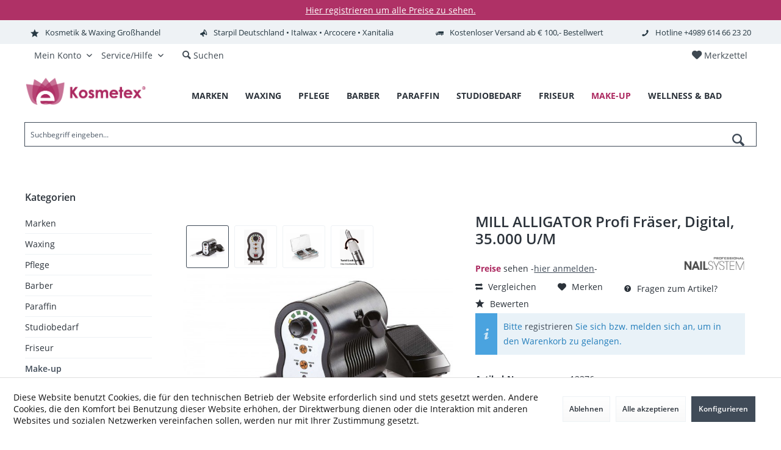

--- FILE ---
content_type: text/html; charset=UTF-8
request_url: https://www.kosmetex.de/make-up/naegel/schleifgeraete/1515/mill-alligator-profi-fraeser-digital-35.000-u/m
body_size: 26268
content:
<!DOCTYPE html> <html class="no-js" lang="de" itemscope="itemscope" itemtype="https://schema.org/WebPage"> <head> <meta charset="utf-8"><script>window.dataLayer = window.dataLayer || [];</script><script>window.dataLayer.push({"ecommerce":{"detail":{"actionField":{"list":"Schleifger\u00e4te"},"products":[{"name":"MILL ALLIGATOR Profi Fr\u00e4ser, Digital, 35.000 U\/M","id":"12376","price":"0","brand":"NailSystem","category":"Schleifger\u00e4te","variant":""}]},"currencyCode":"EUR"},"google_tag_params":{"ecomm_pagetype":"product","ecomm_prodid":"12376"}});</script><!-- WbmTagManager -->
<script>
var googleTagManagerFunction = function(w,d,s,l,i) {
    w[l]=w[l]||[];
    w[l].push({'gtm.start':new Date().getTime(),event:'gtm.js'});
    var f=d.getElementsByTagName(s)[0],j=d.createElement(s),dl=l!='dataLayer'?'&l='+l:'';
    j.async=true;
    j.src='https://www.googletagmanager.com/gtm.js?id='+i+dl+'';
    f.parentNode.insertBefore(j,f);
};

setTimeout(() => {
    googleTagManagerFunction(window,document,'script','dataLayer','GTM-T4F3P57');
}, 3000);
</script>
<!-- End WbmTagManager --> <meta name="author" content="" /> <meta name="robots" content="index,follow" /> <meta name="revisit-after" content="15 days" /> <meta name="keywords" content="Das, Gerät, Handstück , Fräser , Fräser, kompakt, Einsatz. , mobilen, transportieren, leicht, dadurch, lässt, klein, Professionelle, besonders, Die, Set, 1x, Fußpedale , Gerät " /> <meta name="description" content="Professionelle Nagelfräser &quot;Mill Alligator&quot; JD105-H für Fußpflege und Nagelstudio Regelbare Drehzahl: 0 - 35.000 U/M Profi Gerät/ keine Vib…" /> <meta property="og:type" content="product" /> <meta property="og:site_name" content="Online Großhandel: Waxing &amp; Kosmetik | Kosmetex.de" /> <meta property="og:url" content="https://www.kosmetex.de/make-up/naegel/schleifgeraete/1515/mill-alligator-profi-fraeser-digital-35.000-u/m" /> <meta property="og:title" content="MILL ALLIGATOR Profi Fräser, Digital, 35.000 U/M" /> <meta property="og:description" content="Professionelle Nagelfr&amp;#228;ser &quot;Mill Alligator&quot; JD105-H f&amp;#252;r Fu&amp;#223;pflege und Nagelstudio Regelbare…" /> <meta property="og:image" content="https://www.kosmetex.de/media/image/e4/d9/34/image_12376_1.jpg" /> <meta property="product:brand" content="NailSystem" /> <meta property="product:price" content="0" /> <meta property="product:product_link" content="https://www.kosmetex.de/make-up/naegel/schleifgeraete/1515/mill-alligator-profi-fraeser-digital-35.000-u/m" /> <meta name="twitter:card" content="product" /> <meta name="twitter:site" content="Online Großhandel: Waxing &amp; Kosmetik | Kosmetex.de" /> <meta name="twitter:title" content="MILL ALLIGATOR Profi Fräser, Digital, 35.000 U/M" /> <meta name="twitter:description" content="Professionelle Nagelfr&amp;#228;ser &quot;Mill Alligator&quot; JD105-H f&amp;#252;r Fu&amp;#223;pflege und Nagelstudio Regelbare…" /> <meta name="twitter:image" content="https://www.kosmetex.de/media/image/e4/d9/34/image_12376_1.jpg" /> <meta itemprop="copyrightHolder" content="Online Großhandel: Waxing &amp; Kosmetik | Kosmetex.de" /> <meta itemprop="copyrightYear" content="2014" /> <meta itemprop="isFamilyFriendly" content="True" /> <meta itemprop="image" content="https://www.kosmetex.de/media/image/37/94/24/60x220px_kosmetex_Logo.png" /> <meta name="viewport" content="width=device-width, initial-scale=1.0"> <meta name="mobile-web-app-capable" content="yes"> <meta name="apple-mobile-web-app-title" content="Online Großhandel: Waxing &amp; Kosmetik | Kosmetex.de"> <meta name="apple-mobile-web-app-capable" content="yes"> <meta name="apple-mobile-web-app-status-bar-style" content="default"> <meta name="google-site-verification" content="max-image-preview:large"> <meta name="p:domain_verify" content="92887077d2224d3c27c2d6f9d45f7ebc"/> <link rel="apple-touch-icon-precomposed" href="https://www.kosmetex.de/media/image/cb/71/d6/kosmetex_logo_ausgef-lt_ohnetext_freigestelt.png"> <link rel="shortcut icon" href="https://www.kosmetex.de/media/image/cb/71/d6/kosmetex_logo_ausgef-lt_ohnetext_freigestelt.png"> <meta name="msapplication-navbutton-color" content="#404b58" /> <meta name="application-name" content="Online Großhandel: Waxing &amp; Kosmetik | Kosmetex.de" /> <meta name="msapplication-starturl" content="https://www.kosmetex.de/" /> <meta name="msapplication-window" content="width=1024;height=768" /> <meta name="msapplication-TileImage" content="https://www.kosmetex.de/media/image/cb/71/d6/kosmetex_logo_ausgef-lt_ohnetext_freigestelt.png"> <meta name="msapplication-TileColor" content="#404b58"> <meta name="theme-color" content="#404b58" /> <link rel="canonical" href="https://www.kosmetex.de/make-up/naegel/schleifgeraete/1515/mill-alligator-profi-fraeser-digital-35.000-u/m" /> <title itemprop="name">MILL ALLIGATOR Profi Fräser, Digital, 35.000 U/M | Schleifgeräte | Nägel | Make-up | Online Großhandel: Waxing &amp; Kosmetik | Kosmetex.de</title> <link href="/web/cache/1747300700_f253391e7ed39c188a42696a65a32d49.css" media="all" rel="stylesheet" type="text/css" /> <style type="text/css"> div#header--searchform.typ1 {display:Block; background:#fff;} .panel--title {text-align: center !important; font-size: 1.5rem;} .panel--title.is--underline {border-bottom: 0px solid #eef2f5; padding: 0.625rem 0rem 0.625rem 0rem !important;} .menu_punkte a {font-weight: 500;} hr.light { width:100%; margin:0 auto; border:0px none white; border-top:1px solid #eaeaf0; } .panit-dropdown-element-category .panit-category-link {font-weight: 400;} .new-customer-btn {border: 1px solid #AC2960 !important;} .link_menu_drop {font-weight: 500 !important;} .button4 {background-color: #aa0a4a; border: none; color: white !important; padding: 10px 22px; text-align: center; text-decoration: none; display: inline-block; font-size: 16px;} .filter-panel--flyout {border-bottom: 1px solid #c2c2c2 !important;} .filter-panel--input {border: 1px solid #c2c2c2 !important;} .filter-panel--flyout:hover {border-bottom: 1px solid #404b58 !important;} .main-search--field {border: 1px solid #404b58 !important;} .filter-panel--icon {font-size: 0.485rem;} .range-slider--handle {border: 1px solid #404b58 !important;} .register--existing-customer {border: 1px solid #c2c2c2 !important;} .panel register--form {border: 1px solid #c2c2c2 !important;} .listing--actions {border: 1px solid #ffffff !important;} .sidebar--categories-wrapper {border: 1px solid #ffffff !important;} .filter-panel {border: 1px solid #ffffff !important; background-image:none !important; background-color: #ffffff !important;} .cart--display {padding-top: 27px !important;} .black-gr {width: 328px !important; height: 385px !important; background-color:#010101; margin-left: 37px !important;} .bg_dark {background-color: #010101;} </style> <script>
window.basketData = {
hasData: false,
data:[]
};
</script> <div data-googleAnalytics="true" data-googleConversionID="G-TN9XG7Y4F4" data-googleConversionLabel="UpAPCLXA7N4BEI6F4JgC" data-googleConversionLanguage="de" data-googleTrackingID="AW-588776078" data-googleAnonymizeIp="1" data-googleOptOutCookie="" data-googleTrackingLibrary="ga" data-realAmount="" data-showCookieNote="1" data-cookieNoteMode="1" > </div> </head> <body class="is--ctl-detail is--act-index tcinntheme themeware-modern layout-fullwidth-boxed headtyp-1 header-1 no-sticky cleanbase-1 " ><!-- WbmTagManager (noscript) -->
<noscript><iframe src="https://www.googletagmanager.com/ns.html?id=GTM-T4F3P57"
            height="0" width="0" style="display:none;visibility:hidden"></iframe></noscript>
<!-- End WbmTagManager (noscript) --> <div data-paypalUnifiedMetaDataContainer="true" data-paypalUnifiedRestoreOrderNumberUrl="https://www.kosmetex.de/widgets/PaypalUnifiedOrderNumber/restoreOrderNumber" class="is--hidden"> </div> <div class="page-wrap"> <noscript class="noscript-main"> <div class="alert is--warning"> <div class="alert--icon"> <i class="icon--element icon--warning"></i> </div> <div class="alert--content"> Um Online&#x20;Gro&#xDF;handel&#x3A;&#x20;Waxing&#x20;&amp;&#x20;Kosmetik&#x20;&#x7C;&#x20;Kosmetex.de in vollem Umfang nutzen zu k&ouml;nnen, empfehlen wir Ihnen Javascript in Ihrem Browser zu aktiveren. </div> </div> </noscript> <div class="tcinn-announcement-banner"> <div class="inside"> <p><span style="color: #ffffff;"><a title="Kosmetex Registrierung Großhandel Onlineshop" href="https://www.kosmetex.de/register" target="_self"><span style="color: #ffffff;"><span style="text-decoration: underline;">Hier registrieren um alle Preise zu sehen.</span></span></a></span></p> </div> </div> <header class="header-main mobil-usp"> <div class="topbar--features"> <div> <div class="feature-1 b280 b478 b767 b1023 b1259"><i class="icon--star"></i><span>Kosmetik & Waxing Großhandel</span></div> <div class="feature-2 b767 b1023 b1259"><i class="icon--megaphone"></i><span>Starpil Deutschland • Italwax • Arcocere • Xanitalia</span></div> <div class="feature-3 b767 b1023 b1259"><i class="icon--truck"></i><span>Kostenloser Versand ab € 100,- Bestellwert</span></div> <div class="feature-4 b1259"><i class="icon--phone"></i><span>Hotline +4989 614 66 23 20</span></div> </div> </div> <div class="topbar top-bar"> <div class="logo--mobile" role="banner"> <a class="logo--link" href="https://www.kosmetex.de/" title="Online Großhandel: Waxing &amp; Kosmetik | Kosmetex.de - zur Startseite wechseln"> <picture> <source srcset="https://www.kosmetex.de/media/image/37/94/24/60x220px_kosmetex_Logo.png" media="(min-width: 78.75em)"> <source srcset="https://www.kosmetex.de/media/image/37/94/24/60x220px_kosmetex_Logo.png" media="(min-width: 64em)"> <source srcset="https://www.kosmetex.de/media/image/37/94/24/60x220px_kosmetex_Logo.png" media="(min-width: 48em)"> <img srcset="https://www.kosmetex.de/media/image/37/94/24/60x220px_kosmetex_Logo.png" alt="Online Großhandel: Waxing &amp; Kosmetik | Kosmetex.de - zur Startseite wechseln" title="Online Großhandel: Waxing &amp; Kosmetik | Kosmetex.de - zur Startseite wechseln"/> </picture> </a> </div> <div class="top-bar--navigation" role="menubar"> <div class="navigation--entry entry--menu-left" role="menuitem"> <a class="entry--link entry--trigger is--icon-left" href="#offcanvas--left" data-offcanvas="true" data-offCanvasSelector=".sidebar-main"> <i class="icon--menu"></i> <span class="menu--name">Menü</span> </a> </div>    <div class="navigation--entry entry--notepad" role="menuitem"> <a href="https://www.kosmetex.de/note" title="Merkzettel"> <i class="icon--heart"></i> <span class="notepad--name"> Merkzettel </span> </a> </div> <div id="useraccountmenu" title="Kundenkonto" class="navigation--entry account-dropdown has--drop-down" role="menuitem" data-offcanvas="true" data-offcanvasselector=".account-dropdown-container"> <span class="account--display"> <i class="icon--account"></i> <span class="name--account">Mein Konto</span> </span> <div class="account-dropdown-container"> <div class="entry--close-off-canvas"> <a href="#close-account-menu" class="account--close-off-canvas" title="Menü schließen"> Menü schließen <i class="icon--arrow-right"></i> </a> </div> <span>Kundenkonto</span> <a href="https://www.kosmetex.de/account" title="Mein Konto" class="anmelden--button btn is--primary service--link">Anmelden</a> <div class="registrieren-container">oder <a href="https://www.kosmetex.de/account" title="Mein Konto" class="service--link">registrieren</a></div> <div class="infotext-container">Nach der Anmeldung, können Sie hier auf Ihren Kundenbereich zugreifen.</div> </div> </div>  <div class="navigation--entry entry--compare is--hidden" role="menuitem" aria-haspopup="true" data-drop-down-menu="true"> <div>   </div> </div> <div class="navigation--entry entry--service has--drop-down" role="menuitem" aria-haspopup="true" data-drop-down-menu="true"> <span class="service--display">Service/Hilfe</span>  <ul class="service--list is--rounded" role="menu"> <li class="service--entry" role="menuitem"> <a class="service--link" href="javascript:openCookieConsentManager()" title="Cookie-Einstellungen" > Cookie-Einstellungen </a> </li> <li class="service--entry" role="menuitem"> <a class="service--link" href="https://www.kosmetex.de/registerFC/index/sValidation/H" title="Händler-Login" > Händler-Login </a> </li> <li class="service--entry" role="menuitem"> <a class="service--link" href="https://www.kosmetex.de/account" title="Registrieren" > Registrieren </a> </li> <li class="service--entry" role="menuitem"> <a class="service--link" href="https://www.kosmetex.de/hilfe/support" title="Hilfe / Support" > Hilfe / Support </a> </li> <li class="service--entry" role="menuitem"> <a class="service--link" href="https://www.kosmetex.de/kontaktformular" title="Kontakt" target="_self"> Kontakt </a> </li> <li class="service--entry" role="menuitem"> <a class="service--link" href="https://www.kosmetex.de/versand-und-zahlungsbedingungen" title="Versand und Zahlungsbedingungen" > Versand und Zahlungsbedingungen </a> </li> <li class="service--entry" role="menuitem"> <a class="service--link" href="https://www.kosmetex.de/widerrufsrecht" title="Widerrufsrecht" > Widerrufsrecht </a> </li> <li class="service--entry" role="menuitem"> <a class="service--link" href="https://www.kosmetex.de/datenschutz" title="Datenschutz" > Datenschutz </a> </li> <li class="service--entry" role="menuitem"> <a class="service--link" href="https://www.kosmetex.de/agb" title="AGB" > AGB </a> </li> <li class="service--entry" role="menuitem"> <a class="service--link" href="https://www.kosmetex.de/impressum" title="Impressum" > Impressum </a> </li> </ul>  </div> <div class="navigation--entry entry--search" role="menuitem"> <span class="entry--link entry--trigger titletooltip" title="Suchen"> <i class="icon--search"></i> <span class="search--display">Suchen</span> </span> </div> </div> </div> <div class="headbar"> <div class="headbar-container"> <div class="topmenu"> <div class="logo hover-typ-1" role="banner"> <a class="logo--link" href="https://www.kosmetex.de/" title="Online Großhandel: Waxing &amp; Kosmetik | Kosmetex.de - zur Startseite wechseln"> <picture> <source srcset="https://www.kosmetex.de/media/image/37/94/24/60x220px_kosmetex_Logo.png" media="(min-width: 78.75em)"> <source srcset="https://www.kosmetex.de/media/image/37/94/24/60x220px_kosmetex_Logo.png" media="(min-width: 64em)"> <source srcset="https://www.kosmetex.de/media/image/37/94/24/60x220px_kosmetex_Logo.png" media="(min-width: 48em)"> <img srcset="https://www.kosmetex.de/media/image/37/94/24/60x220px_kosmetex_Logo.png" alt="Online Großhandel: Waxing &amp; Kosmetik | Kosmetex.de - zur Startseite wechseln" /> </picture> </a> </div> <nav class="navigation-main hide-kategorie-button hover-typ-3 font-family-primary" > <div data-menu-scroller="true" data-listSelector=".navigation--list.container" data-viewPortSelector=".navigation--list-wrapper" data-stickyMenu="true" data-stickyMenuTablet="0" data-stickyMenuPhone="0" data-stickyMenuPosition="400" data-stickyMenuDuration="300" > <div class="navigation--list-wrapper"> <ul class="navigation--list container" role="menubar" itemscope="itemscope" itemtype="https://schema.org/SiteNavigationElement"> <li class="navigation--entry" role="menuitem"><a class="navigation--link" href="https://www.kosmetex.de/marken" title="Marken" aria-label="Marken" itemprop="url" target="_parent"><span itemprop="name">Marken</span></a></li><li class="navigation--entry" role="menuitem"><a class="navigation--link" href="https://www.kosmetex.de/waxing/" title="Waxing" aria-label="Waxing" itemprop="url"><span itemprop="name">Waxing</span></a></li><li class="navigation--entry" role="menuitem"><a class="navigation--link" href="https://www.kosmetex.de/pflege/" title="Pflege" aria-label="Pflege" itemprop="url"><span itemprop="name">Pflege</span></a></li><li class="navigation--entry" role="menuitem"><a class="navigation--link" href="https://www.kosmetex.de/barber/" title="Barber" aria-label="Barber" itemprop="url"><span itemprop="name">Barber</span></a></li><li class="navigation--entry" role="menuitem"><a class="navigation--link" href="https://www.kosmetex.de/paraffin/" title="Paraffin" aria-label="Paraffin" itemprop="url"><span itemprop="name">Paraffin</span></a></li><li class="navigation--entry" role="menuitem"><a class="navigation--link" href="https://www.kosmetex.de/studiobedarf/" title="Studiobedarf" aria-label="Studiobedarf" itemprop="url"><span itemprop="name">Studiobedarf</span></a></li><li class="navigation--entry" role="menuitem"><a class="navigation--link" href="https://www.kosmetex.de/friseur/" title="Friseur" aria-label="Friseur" itemprop="url"><span itemprop="name">Friseur</span></a></li><li class="navigation--entry is--active" role="menuitem"><a class="navigation--link is--active" href="https://www.kosmetex.de/make-up/" title="Make-up" aria-label="Make-up" itemprop="url"><span itemprop="name">Make-up</span></a></li><li class="navigation--entry" role="menuitem"><a class="navigation--link" href="https://www.kosmetex.de/wellness-bad/" title="Wellness & Bad" aria-label="Wellness & Bad" itemprop="url"><span itemprop="name">Wellness & Bad</span></a></li> </ul> </div> <div class="advanced-menu" data-advanced-menu="true" data-hoverDelay="250"> <div class="menu--container"> <div class="button-container"> <a href="https://www.kosmetex.de/marken" class="button--category" aria-label="Zur Kategorie Marken" title="Zur Kategorie Marken"> <i class="icon--arrow-right"></i> Zur Kategorie Marken </a> <span class="button--close"> <i class="icon--cross"></i> </span> </div> </div> <div class="menu--container"> <div class="button-container"> <a href="https://www.kosmetex.de/waxing/" class="button--category" aria-label="Zur Kategorie Waxing" title="Zur Kategorie Waxing"> <i class="icon--arrow-right"></i> Zur Kategorie Waxing </a> <span class="button--close"> <i class="icon--cross"></i> </span> </div> <div class="content--wrapper has--content"> <ul class="menu--list menu--level-0 columns--4" style="width: 100%;"> <li class="menu--list-item item--level-0" style="width: 100%"> <a href="https://www.kosmetex.de/waxing/haarentfernung/" class="menu--list-item-link" aria-label="Haarentfernung" title="Haarentfernung">Haarentfernung</a> </li> <li class="menu--list-item item--level-0" style="width: 100%"> <a href="https://www.kosmetex.de/waxing/warmwachs/" class="menu--list-item-link" aria-label="Warmwachs" title="Warmwachs">Warmwachs</a> <ul class="menu--list menu--level-1 columns--4"> <li class="menu--list-item item--level-1"> <a href="https://www.kosmetex.de/waxing/warmwachs/wachsdosen/" class="menu--list-item-link" aria-label="Wachsdosen" title="Wachsdosen">Wachsdosen</a> </li> <li class="menu--list-item item--level-1"> <a href="https://www.kosmetex.de/waxing/warmwachs/wachsperlen/" class="menu--list-item-link" aria-label="Wachsperlen" title="Wachsperlen">Wachsperlen</a> </li> <li class="menu--list-item item--level-1"> <a href="https://www.kosmetex.de/waxing/warmwachs/wachspatronen/" class="menu--list-item-link" aria-label="Wachspatronen" title="Wachspatronen">Wachspatronen</a> </li> <li class="menu--list-item item--level-1"> <a href="https://www.kosmetex.de/waxing/warmwachs/wachsbloecke/" class="menu--list-item-link" aria-label="Wachsblöcke" title="Wachsblöcke">Wachsblöcke</a> </li> <li class="menu--list-item item--level-1"> <a href="https://www.kosmetex.de/waxing/warmwachs/wachstaler/" class="menu--list-item-link" aria-label="Wachstaler" title="Wachstaler">Wachstaler</a> </li> <li class="menu--list-item item--level-1"> <a href="https://www.kosmetex.de/waxing/warmwachs/waxing-set-s/" class="menu--list-item-link" aria-label="Waxing Set&#039;s" title="Waxing Set&#039;s">Waxing Set's</a> </li> </ul> </li> <li class="menu--list-item item--level-0" style="width: 100%"> <a href="https://www.kosmetex.de/waxing/wachsstreifen/" class="menu--list-item-link" aria-label="Wachsstreifen" title="Wachsstreifen">Wachsstreifen</a> <ul class="menu--list menu--level-1 columns--4"> <li class="menu--list-item item--level-1"> <a href="https://www.kosmetex.de/waxing/wachsstreifen/kaltwachsstreifen/" class="menu--list-item-link" aria-label="Kaltwachsstreifen" title="Kaltwachsstreifen">Kaltwachsstreifen</a> </li> <li class="menu--list-item item--level-1"> <a href="https://www.kosmetex.de/waxing/wachsstreifen/haarreduktion/" class="menu--list-item-link" aria-label="Haarreduktion" title="Haarreduktion">Haarreduktion</a> </li> </ul> </li> <li class="menu--list-item item--level-0" style="width: 100%"> <a href="https://www.kosmetex.de/waxing/wachswaermer/" class="menu--list-item-link" aria-label="Wachswärmer" title="Wachswärmer">Wachswärmer</a> <ul class="menu--list menu--level-1 columns--4"> <li class="menu--list-item item--level-1"> <a href="https://www.kosmetex.de/waxing/wachswaermer/fuer-patronen/" class="menu--list-item-link" aria-label="für Patronen" title="für Patronen">für Patronen</a> </li> <li class="menu--list-item item--level-1"> <a href="https://www.kosmetex.de/waxing/wachswaermer/fuer-dosen-perlen/" class="menu--list-item-link" aria-label="für Dosen/ Perlen" title="für Dosen/ Perlen">für Dosen/ Perlen</a> </li> <li class="menu--list-item item--level-1"> <a href="https://www.kosmetex.de/waxing/wachswaermer/fuer-zuckerpatr./" class="menu--list-item-link" aria-label="für Zuckerpatr." title="für Zuckerpatr.">für Zuckerpatr.</a> </li> <li class="menu--list-item item--level-1"> <a href="https://www.kosmetex.de/waxing/wachswaermer/wachswaermer-kombigeraete/" class="menu--list-item-link" aria-label="Wachswärmer Kombigeräte" title="Wachswärmer Kombigeräte">Wachswärmer Kombigeräte</a> </li> <li class="menu--list-item item--level-1"> <a href="https://www.kosmetex.de/waxing/wachswaermer/zubehoer/" class="menu--list-item-link" aria-label="Zubehör" title="Zubehör">Zubehör</a> </li> </ul> </li> <li class="menu--list-item item--level-0" style="width: 100%"> <a href="https://www.kosmetex.de/waxing/sugaring/" class="menu--list-item-link" aria-label="Sugaring" title="Sugaring">Sugaring</a> <ul class="menu--list menu--level-1 columns--4"> <li class="menu--list-item item--level-1"> <a href="https://www.kosmetex.de/waxing/sugaring/pre/" class="menu--list-item-link" aria-label="Pre" title="Pre">Pre</a> </li> <li class="menu--list-item item--level-1"> <a href="https://www.kosmetex.de/waxing/sugaring/after/" class="menu--list-item-link" aria-label="After" title="After">After</a> </li> <li class="menu--list-item item--level-1"> <a href="https://www.kosmetex.de/waxing/sugaring/zuckerpaste/" class="menu--list-item-link" aria-label="Zuckerpaste" title="Zuckerpaste">Zuckerpaste</a> </li> <li class="menu--list-item item--level-1"> <a href="https://www.kosmetex.de/waxing/sugaring/zuckerpaste-in-patronen/" class="menu--list-item-link" aria-label="Zuckerpaste in Patronen" title="Zuckerpaste in Patronen">Zuckerpaste in Patronen</a> </li> <li class="menu--list-item item--level-1"> <a href="https://www.kosmetex.de/waxing/sugaring/sugar-spatel/" class="menu--list-item-link" aria-label="Sugar Spatel" title="Sugar Spatel">Sugar Spatel</a> </li> <li class="menu--list-item item--level-1"> <a href="https://www.kosmetex.de/waxing/sugaring/wachswaermer-fuer-sugarpatronen/" class="menu--list-item-link" aria-label="Wachswärmer für Sugarpatronen" title="Wachswärmer für Sugarpatronen">Wachswärmer für Sugarpatronen</a> </li> <li class="menu--list-item item--level-1"> <a href="https://www.kosmetex.de/waxing/sugaring/sugaring-set-s/" class="menu--list-item-link" aria-label="Sugaring Set&#039;s" title="Sugaring Set&#039;s">Sugaring Set's</a> </li> </ul> </li> <li class="menu--list-item item--level-0" style="width: 100%"> <a href="https://www.kosmetex.de/waxing/vor-und-nachbehandlung/" class="menu--list-item-link" aria-label="Vor- und Nachbehandlung" title="Vor- und Nachbehandlung">Vor- und Nachbehandlung</a> <ul class="menu--list menu--level-1 columns--4"> <li class="menu--list-item item--level-1"> <a href="https://www.kosmetex.de/waxing/vor-und-nachbehandlung/puder/" class="menu--list-item-link" aria-label="Puder" title="Puder">Puder</a> </li> <li class="menu--list-item item--level-1"> <a href="https://www.kosmetex.de/waxing/vor-und-nachbehandlung/pre-wax-vor/" class="menu--list-item-link" aria-label="Pre Wax (Vor)" title="Pre Wax (Vor)">Pre Wax (Vor)</a> </li> <li class="menu--list-item item--level-1"> <a href="https://www.kosmetex.de/waxing/vor-und-nachbehandlung/after-wax-danach/" class="menu--list-item-link" aria-label="After Wax (Danach)" title="After Wax (Danach)">After Wax (Danach)</a> </li> </ul> </li> <li class="menu--list-item item--level-0" style="width: 100%"> <a href="https://www.kosmetex.de/waxing/zubehoer/" class="menu--list-item-link" aria-label="Zubehör" title="Zubehör">Zubehör</a> <ul class="menu--list menu--level-1 columns--4"> <li class="menu--list-item item--level-1"> <a href="https://www.kosmetex.de/waxing/zubehoer/wax-spatel/" class="menu--list-item-link" aria-label="Wax Spatel" title="Wax Spatel">Wax Spatel</a> </li> <li class="menu--list-item item--level-1"> <a href="https://www.kosmetex.de/waxing/zubehoer/vliesstreifen/" class="menu--list-item-link" aria-label="Vliesstreifen" title="Vliesstreifen">Vliesstreifen</a> </li> <li class="menu--list-item item--level-1"> <a href="https://www.kosmetex.de/waxing/zubehoer/reiniger/" class="menu--list-item-link" aria-label="Reiniger" title="Reiniger">Reiniger</a> </li> </ul> </li> </ul> </div> </div> <div class="menu--container"> <div class="button-container"> <a href="https://www.kosmetex.de/pflege/" class="button--category" aria-label="Zur Kategorie Pflege" title="Zur Kategorie Pflege"> <i class="icon--arrow-right"></i> Zur Kategorie Pflege </a> <span class="button--close"> <i class="icon--cross"></i> </span> </div> <div class="content--wrapper has--content"> <ul class="menu--list menu--level-0 columns--4" style="width: 100%;"> <li class="menu--list-item item--level-0" style="width: 100%"> <a href="https://www.kosmetex.de/pflege/haarpflege/" class="menu--list-item-link" aria-label="Haarpflege" title="Haarpflege">Haarpflege</a> <ul class="menu--list menu--level-1 columns--4"> <li class="menu--list-item item--level-1"> <a href="https://www.kosmetex.de/pflege/haarpflege/haarspuelung/" class="menu--list-item-link" aria-label="Haarspülung" title="Haarspülung">Haarspülung</a> </li> <li class="menu--list-item item--level-1"> <a href="https://www.kosmetex.de/pflege/haarpflege/haarwasser/" class="menu--list-item-link" aria-label="Haarwasser" title="Haarwasser">Haarwasser</a> </li> <li class="menu--list-item item--level-1"> <a href="https://www.kosmetex.de/pflege/haarpflege/haarkur/" class="menu--list-item-link" aria-label="Haarkur" title="Haarkur">Haarkur</a> </li> <li class="menu--list-item item--level-1"> <a href="https://www.kosmetex.de/pflege/haarpflege/haarshampoo/" class="menu--list-item-link" aria-label="Haarshampoo" title="Haarshampoo">Haarshampoo</a> </li> </ul> </li> <li class="menu--list-item item--level-0" style="width: 100%"> <a href="https://www.kosmetex.de/pflege/gesichtspflege/" class="menu--list-item-link" aria-label="Gesichtspflege" title="Gesichtspflege">Gesichtspflege</a> <ul class="menu--list menu--level-1 columns--4"> <li class="menu--list-item item--level-1"> <a href="https://www.kosmetex.de/pflege/gesichtspflege/maske/" class="menu--list-item-link" aria-label="Maske" title="Maske">Maske</a> </li> <li class="menu--list-item item--level-1"> <a href="https://www.kosmetex.de/pflege/gesichtspflege/tages-nacht/" class="menu--list-item-link" aria-label="Tages - Nacht" title="Tages - Nacht">Tages - Nacht</a> </li> <li class="menu--list-item item--level-1"> <a href="https://www.kosmetex.de/pflege/gesichtspflege/peeling/" class="menu--list-item-link" aria-label="Peeling" title="Peeling">Peeling</a> </li> <li class="menu--list-item item--level-1"> <a href="https://www.kosmetex.de/pflege/gesichtspflege/reinigung/" class="menu--list-item-link" aria-label="Reinigung" title="Reinigung">Reinigung</a> </li> <li class="menu--list-item item--level-1"> <a href="https://www.kosmetex.de/pflege/gesichtspflege/tonic/" class="menu--list-item-link" aria-label="Tonic" title="Tonic">Tonic</a> </li> <li class="menu--list-item item--level-1"> <a href="https://www.kosmetex.de/pflege/gesichtspflege/serum/" class="menu--list-item-link" aria-label="Serum" title="Serum">Serum</a> </li> <li class="menu--list-item item--level-1"> <a href="https://www.kosmetex.de/pflege/gesichtspflege/gesichtsoel/" class="menu--list-item-link" aria-label="Gesichtsöl" title="Gesichtsöl">Gesichtsöl</a> </li> <li class="menu--list-item item--level-1"> <a href="https://www.kosmetex.de/pflege/gesichtspflege/augencreme/" class="menu--list-item-link" aria-label="Augencreme" title="Augencreme">Augencreme</a> </li> <li class="menu--list-item item--level-1"> <a href="https://www.kosmetex.de/pflege/gesichtspflege/lippen/" class="menu--list-item-link" aria-label="Lippen" title="Lippen">Lippen</a> </li> <li class="menu--list-item item--level-1"> <a href="https://www.kosmetex.de/pflege/gesichtspflege/zahncreme/" class="menu--list-item-link" aria-label="Zahncreme" title="Zahncreme">Zahncreme</a> </li> </ul> </li> <li class="menu--list-item item--level-0" style="width: 100%"> <a href="https://www.kosmetex.de/pflege/koerperpflege/" class="menu--list-item-link" aria-label="Körperpflege" title="Körperpflege">Körperpflege</a> <ul class="menu--list menu--level-1 columns--4"> <li class="menu--list-item item--level-1"> <a href="https://www.kosmetex.de/pflege/koerperpflege/peeling/" class="menu--list-item-link" aria-label="Peeling" title="Peeling">Peeling</a> </li> <li class="menu--list-item item--level-1"> <a href="https://www.kosmetex.de/pflege/koerperpflege/duschgel/" class="menu--list-item-link" aria-label="Duschgel" title="Duschgel">Duschgel</a> </li> <li class="menu--list-item item--level-1"> <a href="https://www.kosmetex.de/pflege/koerperpflege/deo/" class="menu--list-item-link" aria-label="Deo" title="Deo">Deo</a> </li> <li class="menu--list-item item--level-1"> <a href="https://www.kosmetex.de/pflege/koerperpflege/bodylotion/" class="menu--list-item-link" aria-label="Bodylotion" title="Bodylotion">Bodylotion</a> </li> <li class="menu--list-item item--level-1"> <a href="https://www.kosmetex.de/pflege/koerperpflege/cellulite/" class="menu--list-item-link" aria-label="Cellulite" title="Cellulite">Cellulite</a> </li> <li class="menu--list-item item--level-1"> <a href="https://www.kosmetex.de/pflege/koerperpflege/basensalz/" class="menu--list-item-link" aria-label="Basensalz" title="Basensalz">Basensalz</a> </li> <li class="menu--list-item item--level-1"> <a href="https://www.kosmetex.de/pflege/koerperpflege/massageoel/" class="menu--list-item-link" aria-label="Massageöl" title="Massageöl">Massageöl</a> </li> <li class="menu--list-item item--level-1"> <a href="https://www.kosmetex.de/pflege/koerperpflege/handcreme/" class="menu--list-item-link" aria-label="Handcreme" title="Handcreme">Handcreme</a> </li> <li class="menu--list-item item--level-1"> <a href="https://www.kosmetex.de/pflege/koerperpflege/beinlotion/" class="menu--list-item-link" aria-label="Beinlotion" title="Beinlotion">Beinlotion</a> </li> </ul> </li> <li class="menu--list-item item--level-0" style="width: 100%"> <a href="https://www.kosmetex.de/pflege/fusspflege/" class="menu--list-item-link" aria-label="Fußpflege" title="Fußpflege">Fußpflege</a> <ul class="menu--list menu--level-1 columns--4"> <li class="menu--list-item item--level-1"> <a href="https://www.kosmetex.de/pflege/fusspflege/peeling/" class="menu--list-item-link" aria-label="Peeling" title="Peeling">Peeling</a> </li> <li class="menu--list-item item--level-1"> <a href="https://www.kosmetex.de/pflege/fusspflege/fussbad/" class="menu--list-item-link" aria-label="Fußbad" title="Fußbad">Fußbad</a> </li> <li class="menu--list-item item--level-1"> <a href="https://www.kosmetex.de/pflege/fusspflege/fussdeo/" class="menu--list-item-link" aria-label="Fußdeo" title="Fußdeo">Fußdeo</a> </li> <li class="menu--list-item item--level-1"> <a href="https://www.kosmetex.de/pflege/fusspflege/fusscreme/" class="menu--list-item-link" aria-label="Fußcreme" title="Fußcreme">Fußcreme</a> </li> <li class="menu--list-item item--level-1"> <a href="https://www.kosmetex.de/pflege/fusspflege/fuss-schaum/" class="menu--list-item-link" aria-label="Fuß-Schaum" title="Fuß-Schaum">Fuß-Schaum</a> </li> <li class="menu--list-item item--level-1"> <a href="https://www.kosmetex.de/pflege/fusspflege/fusspuder/" class="menu--list-item-link" aria-label="Fußpuder" title="Fußpuder">Fußpuder</a> </li> <li class="menu--list-item item--level-1"> <a href="https://www.kosmetex.de/pflege/fusspflege/druckschutz/" class="menu--list-item-link" aria-label="Druckschutz" title="Druckschutz">Druckschutz</a> </li> <li class="menu--list-item item--level-1"> <a href="https://www.kosmetex.de/pflege/fusspflege/sport/" class="menu--list-item-link" aria-label="Sport" title="Sport">Sport</a> </li> <li class="menu--list-item item--level-1"> <a href="https://www.kosmetex.de/pflege/fusspflege/spezialprodukte/" class="menu--list-item-link" aria-label="Spezialprodukte" title="Spezialprodukte">Spezialprodukte</a> </li> <li class="menu--list-item item--level-1"> <a href="https://www.kosmetex.de/pflege/fusspflege/einlegesohlen/" class="menu--list-item-link" aria-label="Einlegesohlen" title="Einlegesohlen">Einlegesohlen</a> </li> </ul> </li> <li class="menu--list-item item--level-0" style="width: 100%"> <a href="https://www.kosmetex.de/pflege/sonstiges/" class="menu--list-item-link" aria-label="Sonstiges" title="Sonstiges">Sonstiges</a> <ul class="menu--list menu--level-1 columns--4"> <li class="menu--list-item item--level-1"> <a href="https://www.kosmetex.de/pflege/sonstiges/basische-kosmetik/" class="menu--list-item-link" aria-label="Basische Kosmetik" title="Basische Kosmetik">Basische Kosmetik</a> </li> <li class="menu--list-item item--level-1"> <a href="https://www.kosmetex.de/pflege/sonstiges/cbd-kosmetik/" class="menu--list-item-link" aria-label="CBD Kosmetik" title="CBD Kosmetik">CBD Kosmetik</a> </li> <li class="menu--list-item item--level-1"> <a href="https://www.kosmetex.de/pflege/sonstiges/sonnencreme/" class="menu--list-item-link" aria-label="Sonnencreme" title="Sonnencreme">Sonnencreme</a> </li> <li class="menu--list-item item--level-1"> <a href="https://www.kosmetex.de/pflege/sonstiges/nahrungsergaenzung/" class="menu--list-item-link" aria-label="Nahrungsergänzung" title="Nahrungsergänzung">Nahrungsergänzung</a> </li> <li class="menu--list-item item--level-1"> <a href="https://www.kosmetex.de/pflege/sonstiges/aetherische-oele/" class="menu--list-item-link" aria-label="Ätherische Öle" title="Ätherische Öle">Ätherische Öle</a> </li> </ul> </li> <li class="menu--list-item item--level-0" style="width: 100%"> <a href="https://www.kosmetex.de/pflege/haeusliche-pflege/" class="menu--list-item-link" aria-label="Häusliche Pflege" title="Häusliche Pflege">Häusliche Pflege</a> <ul class="menu--list menu--level-1 columns--4"> <li class="menu--list-item item--level-1"> <a href="https://www.kosmetex.de/pflege/haeusliche-pflege/sauerstoff/" class="menu--list-item-link" aria-label="Sauerstoff" title="Sauerstoff">Sauerstoff</a> </li> <li class="menu--list-item item--level-1"> <a href="https://www.kosmetex.de/pflege/haeusliche-pflege/cpap/" class="menu--list-item-link" aria-label="CPAP" title="CPAP">CPAP</a> </li> </ul> </li> </ul> </div> </div> <div class="menu--container"> <div class="button-container"> <a href="https://www.kosmetex.de/barber/" class="button--category" aria-label="Zur Kategorie Barber" title="Zur Kategorie Barber"> <i class="icon--arrow-right"></i> Zur Kategorie Barber </a> <span class="button--close"> <i class="icon--cross"></i> </span> </div> <div class="content--wrapper has--content"> <ul class="menu--list menu--level-0 columns--4" style="width: 100%;"> <li class="menu--list-item item--level-0" style="width: 100%"> <a href="https://www.kosmetex.de/barber/bartpflege/" class="menu--list-item-link" aria-label="Bartpflege" title="Bartpflege">Bartpflege</a> <ul class="menu--list menu--level-1 columns--4"> <li class="menu--list-item item--level-1"> <a href="https://www.kosmetex.de/barber/bartpflege/bartoel/" class="menu--list-item-link" aria-label="Bartöl" title="Bartöl">Bartöl</a> </li> <li class="menu--list-item item--level-1"> <a href="https://www.kosmetex.de/barber/bartpflege/bartwachs/" class="menu--list-item-link" aria-label="Bartwachs" title="Bartwachs">Bartwachs</a> </li> <li class="menu--list-item item--level-1"> <a href="https://www.kosmetex.de/barber/bartpflege/bartshampoo/" class="menu--list-item-link" aria-label="Bartshampoo" title="Bartshampoo">Bartshampoo</a> </li> <li class="menu--list-item item--level-1"> <a href="https://www.kosmetex.de/barber/bartpflege/bartkaemme/" class="menu--list-item-link" aria-label="Bartkämme" title="Bartkämme">Bartkämme</a> </li> <li class="menu--list-item item--level-1"> <a href="https://www.kosmetex.de/barber/bartpflege/bartbuersten/" class="menu--list-item-link" aria-label="Bartbürsten" title="Bartbürsten">Bartbürsten</a> </li> <li class="menu--list-item item--level-1"> <a href="https://www.kosmetex.de/barber/bartpflege/bartpflegesets/" class="menu--list-item-link" aria-label="Bartpflegesets" title="Bartpflegesets">Bartpflegesets</a> </li> </ul> </li> <li class="menu--list-item item--level-0" style="width: 100%"> <a href="https://www.kosmetex.de/barber/rasur/" class="menu--list-item-link" aria-label="Rasur" title="Rasur">Rasur</a> <ul class="menu--list menu--level-1 columns--4"> <li class="menu--list-item item--level-1"> <a href="https://www.kosmetex.de/barber/rasur/rasierpinsel/" class="menu--list-item-link" aria-label="Rasierpinsel" title="Rasierpinsel">Rasierpinsel</a> </li> <li class="menu--list-item item--level-1"> <a href="https://www.kosmetex.de/barber/rasur/rasiermesser/" class="menu--list-item-link" aria-label="Rasiermesser" title="Rasiermesser">Rasiermesser</a> </li> <li class="menu--list-item item--level-1"> <a href="https://www.kosmetex.de/barber/rasur/rasierklingen/" class="menu--list-item-link" aria-label="Rasierklingen" title="Rasierklingen">Rasierklingen</a> </li> <li class="menu--list-item item--level-1"> <a href="https://www.kosmetex.de/barber/rasur/rasierseife/" class="menu--list-item-link" aria-label="Rasierseife" title="Rasierseife">Rasierseife</a> </li> <li class="menu--list-item item--level-1"> <a href="https://www.kosmetex.de/barber/rasur/rasiertiegel/" class="menu--list-item-link" aria-label="Rasiertiegel" title="Rasiertiegel">Rasiertiegel</a> </li> <li class="menu--list-item item--level-1"> <a href="https://www.kosmetex.de/barber/rasur/halter-staender/" class="menu--list-item-link" aria-label="Halter &amp; Ständer" title="Halter &amp; Ständer">Halter & Ständer</a> </li> <li class="menu--list-item item--level-1"> <a href="https://www.kosmetex.de/barber/rasur/rasierspiegel/" class="menu--list-item-link" aria-label="Rasierspiegel" title="Rasierspiegel">Rasierspiegel</a> </li> <li class="menu--list-item item--level-1"> <a href="https://www.kosmetex.de/barber/rasur/pre-shave/" class="menu--list-item-link" aria-label="Pre Shave" title="Pre Shave">Pre Shave</a> </li> <li class="menu--list-item item--level-1"> <a href="https://www.kosmetex.de/barber/rasur/rasier-sets/" class="menu--list-item-link" aria-label="Rasier-Sets" title="Rasier-Sets">Rasier-Sets</a> </li> <li class="menu--list-item item--level-1"> <a href="https://www.kosmetex.de/barber/rasur/after-shave/" class="menu--list-item-link" aria-label="After Shave" title="After Shave">After Shave</a> </li> <li class="menu--list-item item--level-1"> <a href="https://www.kosmetex.de/barber/rasur/rasiertuch/" class="menu--list-item-link" aria-label="Rasiertuch" title="Rasiertuch">Rasiertuch</a> </li> </ul> </li> <li class="menu--list-item item--level-0" style="width: 100%"> <a href="https://www.kosmetex.de/barber/haar/" class="menu--list-item-link" aria-label="Haar" title="Haar">Haar</a> <ul class="menu--list menu--level-1 columns--4"> <li class="menu--list-item item--level-1"> <a href="https://www.kosmetex.de/barber/haar/haarshampoo/" class="menu--list-item-link" aria-label="Haarshampoo" title="Haarshampoo">Haarshampoo</a> </li> <li class="menu--list-item item--level-1"> <a href="https://www.kosmetex.de/cat/index/sCategory/286" class="menu--list-item-link" aria-label="Styling" title="Styling">Styling</a> </li> <li class="menu--list-item item--level-1"> <a href="https://www.kosmetex.de/barber/haar/styling/" class="menu--list-item-link" aria-label="Styling" title="Styling">Styling</a> </li> <li class="menu--list-item item--level-1"> <a href="https://www.kosmetex.de/barber/haar/haarbuersten/" class="menu--list-item-link" aria-label="Haarbürsten" title="Haarbürsten">Haarbürsten</a> </li> <li class="menu--list-item item--level-1"> <a href="https://www.kosmetex.de/barber/haar/kaemme/" class="menu--list-item-link" aria-label="Kämme" title="Kämme">Kämme</a> </li> <li class="menu--list-item item--level-1"> <a href="https://www.kosmetex.de/barber/haar/pomade/" class="menu--list-item-link" aria-label="Pomade" title="Pomade">Pomade</a> </li> <li class="menu--list-item item--level-1"> <a href="https://www.kosmetex.de/barber/haar/halskrause/" class="menu--list-item-link" aria-label="Halskrause" title="Halskrause">Halskrause</a> </li> <li class="menu--list-item item--level-1"> <a href="https://www.kosmetex.de/barber/haar/nackenpinsel/" class="menu--list-item-link" aria-label="Nackenpinsel" title="Nackenpinsel">Nackenpinsel</a> </li> <li class="menu--list-item item--level-1"> <a href="https://www.kosmetex.de/barber/haar/spruehflasche/" class="menu--list-item-link" aria-label="Sprühflasche" title="Sprühflasche">Sprühflasche</a> </li> <li class="menu--list-item item--level-1"> <a href="https://www.kosmetex.de/barber/haar/spiegel/" class="menu--list-item-link" aria-label="Spiegel" title="Spiegel">Spiegel</a> </li> <li class="menu--list-item item--level-1"> <a href="https://www.kosmetex.de/barber/haar/haartrockner/" class="menu--list-item-link" aria-label="Haartrockner" title="Haartrockner">Haartrockner</a> </li> <li class="menu--list-item item--level-1"> <a href="https://www.kosmetex.de/barber/haar/haarschneidemaschine/" class="menu--list-item-link" aria-label="Haarschneidemaschine" title="Haarschneidemaschine">Haarschneidemaschine</a> </li> <li class="menu--list-item item--level-1"> <a href="https://www.kosmetex.de/barber/haar/scheren/" class="menu--list-item-link" aria-label="Scheren" title="Scheren">Scheren</a> </li> </ul> </li> <li class="menu--list-item item--level-0" style="width: 100%"> <a href="https://www.kosmetex.de/barber/barbershop-zubehoer/" class="menu--list-item-link" aria-label="Barbershop Zubehör" title="Barbershop Zubehör">Barbershop Zubehör</a> <ul class="menu--list menu--level-1 columns--4"> <li class="menu--list-item item--level-1"> <a href="https://www.kosmetex.de/barber/barbershop-zubehoer/friseurumhang-schuerzen/" class="menu--list-item-link" aria-label="Friseurumhang &amp; Schürzen" title="Friseurumhang &amp; Schürzen">Friseurumhang & Schürzen</a> </li> <li class="menu--list-item item--level-1"> <a href="https://www.kosmetex.de/barber/barbershop-zubehoer/duefte/" class="menu--list-item-link" aria-label="Düfte" title="Düfte">Düfte</a> </li> <li class="menu--list-item item--level-1"> <a href="https://www.kosmetex.de/barber/barbershop-zubehoer/geschenkset-fuer-maenner/" class="menu--list-item-link" aria-label="Geschenkset für Männer" title="Geschenkset für Männer">Geschenkset für Männer</a> </li> <li class="menu--list-item item--level-1"> <a href="https://www.kosmetex.de/barber/barbershop-zubehoer/taschen-trolley/" class="menu--list-item-link" aria-label="Taschen &amp; Trolley" title="Taschen &amp; Trolley">Taschen & Trolley</a> </li> <li class="menu--list-item item--level-1"> <a href="https://www.kosmetex.de/barber/barbershop-zubehoer/pole-barber/" class="menu--list-item-link" aria-label="Pole Barber" title="Pole Barber">Pole Barber</a> </li> </ul> </li> <li class="menu--list-item item--level-0" style="width: 100%"> <a href="https://www.kosmetex.de/barber/maennerkosmetik/" class="menu--list-item-link" aria-label="Männerkosmetik" title="Männerkosmetik">Männerkosmetik</a> </li> </ul> </div> </div> <div class="menu--container"> <div class="button-container"> <a href="https://www.kosmetex.de/paraffin/" class="button--category" aria-label="Zur Kategorie Paraffin" title="Zur Kategorie Paraffin"> <i class="icon--arrow-right"></i> Zur Kategorie Paraffin </a> <span class="button--close"> <i class="icon--cross"></i> </span> </div> <div class="content--wrapper has--content"> <ul class="menu--list menu--level-0 columns--4" style="width: 100%;"> <li class="menu--list-item item--level-0" style="width: 100%"> <a href="https://www.kosmetex.de/paraffin/paraffinerwaermer/" class="menu--list-item-link" aria-label="Paraffinerwärmer" title="Paraffinerwärmer">Paraffinerwärmer</a> </li> <li class="menu--list-item item--level-0" style="width: 100%"> <a href="https://www.kosmetex.de/paraffin/paraffin/" class="menu--list-item-link" aria-label="Paraffin" title="Paraffin">Paraffin</a> </li> <li class="menu--list-item item--level-0" style="width: 100%"> <a href="https://www.kosmetex.de/paraffin/paraffin-zubehoer/" class="menu--list-item-link" aria-label="Paraffin-Zubehör" title="Paraffin-Zubehör">Paraffin-Zubehör</a> </li> <li class="menu--list-item item--level-0" style="width: 100%"> <a href="https://www.kosmetex.de/paraffin/paraffin-kosmetik/" class="menu--list-item-link" aria-label="Paraffin-Kosmetik" title="Paraffin-Kosmetik">Paraffin-Kosmetik</a> </li> </ul> </div> </div> <div class="menu--container"> <div class="button-container"> <a href="https://www.kosmetex.de/studiobedarf/" class="button--category" aria-label="Zur Kategorie Studiobedarf" title="Zur Kategorie Studiobedarf"> <i class="icon--arrow-right"></i> Zur Kategorie Studiobedarf </a> <span class="button--close"> <i class="icon--cross"></i> </span> </div> <div class="content--wrapper has--content"> <ul class="menu--list menu--level-0 columns--4" style="width: 100%;"> <li class="menu--list-item item--level-0" style="width: 100%"> <a href="https://www.kosmetex.de/studiobedarf/hygieneartikel/" class="menu--list-item-link" aria-label="Hygieneartikel" title="Hygieneartikel">Hygieneartikel</a> <ul class="menu--list menu--level-1 columns--4"> <li class="menu--list-item item--level-1"> <a href="https://www.kosmetex.de/studiobedarf/hygieneartikel/desinfektion/" class="menu--list-item-link" aria-label="Desinfektion" title="Desinfektion">Desinfektion</a> </li> <li class="menu--list-item item--level-1"> <a href="https://www.kosmetex.de/studiobedarf/hygieneartikel/handschuhe/" class="menu--list-item-link" aria-label="Handschuhe" title="Handschuhe">Handschuhe</a> </li> <li class="menu--list-item item--level-1"> <a href="https://www.kosmetex.de/studiobedarf/hygieneartikel/sterilisation/" class="menu--list-item-link" aria-label="Sterilisation" title="Sterilisation">Sterilisation</a> </li> <li class="menu--list-item item--level-1"> <a href="https://www.kosmetex.de/studiobedarf/hygieneartikel/zubehoer/" class="menu--list-item-link" aria-label="Zubehör" title="Zubehör">Zubehör</a> </li> <li class="menu--list-item item--level-1"> <a href="https://www.kosmetex.de/studiobedarf/hygieneartikel/reinigung/" class="menu--list-item-link" aria-label="Reinigung" title="Reinigung">Reinigung</a> </li> </ul> </li> <li class="menu--list-item item--level-0" style="width: 100%"> <a href="https://www.kosmetex.de/studiobedarf/verbrauch/" class="menu--list-item-link" aria-label="Verbrauch" title="Verbrauch">Verbrauch</a> </li> <li class="menu--list-item item--level-0" style="width: 100%"> <a href="https://www.kosmetex.de/studiobedarf/textilien/" class="menu--list-item-link" aria-label="Textilien" title="Textilien">Textilien</a> <ul class="menu--list menu--level-1 columns--4"> <li class="menu--list-item item--level-1"> <a href="https://www.kosmetex.de/studiobedarf/textilien/waschhandtuch/" class="menu--list-item-link" aria-label="Waschhandtuch" title="Waschhandtuch">Waschhandtuch</a> </li> <li class="menu--list-item item--level-1"> <a href="https://www.kosmetex.de/studiobedarf/textilien/abschminktuch/" class="menu--list-item-link" aria-label="Abschminktuch" title="Abschminktuch">Abschminktuch</a> </li> <li class="menu--list-item item--level-1"> <a href="https://www.kosmetex.de/studiobedarf/textilien/gesichtsreinigungstuch/" class="menu--list-item-link" aria-label="Gesichtsreinigungstuch" title="Gesichtsreinigungstuch">Gesichtsreinigungstuch</a> </li> </ul> </li> <li class="menu--list-item item--level-0" style="width: 100%"> <a href="https://www.kosmetex.de/studiobedarf/instrumente/" class="menu--list-item-link" aria-label="Instrumente" title="Instrumente">Instrumente</a> <ul class="menu--list menu--level-1 columns--4"> <li class="menu--list-item item--level-1"> <a href="https://www.kosmetex.de/studiobedarf/instrumente/skalpelle-klingen/" class="menu--list-item-link" aria-label="Skalpelle &amp; Klingen" title="Skalpelle &amp; Klingen">Skalpelle & Klingen</a> <ul class="menu--list menu--level-2 columns--4"> <li class="menu--list-item item--level-2"> <a href="https://www.kosmetex.de/studiobedarf/instrumente/skalpelle-klingen/skalpellhalter/" class="menu--list-item-link" aria-label="Skalpellhalter" title="Skalpellhalter">Skalpellhalter</a> </li> <li class="menu--list-item item--level-2"> <a href="https://www.kosmetex.de/studiobedarf/instrumente/skalpelle-klingen/skalpellklingen/" class="menu--list-item-link" aria-label="Skalpellklingen" title="Skalpellklingen">Skalpellklingen</a> </li> <li class="menu--list-item item--level-2"> <a href="https://www.kosmetex.de/studiobedarf/instrumente/skalpelle-klingen/skalpellmesser/" class="menu--list-item-link" aria-label="Skalpellmesser" title="Skalpellmesser">Skalpellmesser</a> </li> <li class="menu--list-item item--level-2"> <a href="https://www.kosmetex.de/studiobedarf/instrumente/skalpelle-klingen/entsorgungsbox/" class="menu--list-item-link" aria-label="Entsorgungsbox" title="Entsorgungsbox">Entsorgungsbox</a> </li> <li class="menu--list-item item--level-2"> <a href="https://www.kosmetex.de/studiobedarf/instrumente/skalpelle-klingen/starterset/" class="menu--list-item-link" aria-label="Starterset" title="Starterset">Starterset</a> </li> <li class="menu--list-item item--level-2"> <a href="https://www.kosmetex.de/studiobedarf/instrumente/skalpelle-klingen/dermaplaning/" class="menu--list-item-link" aria-label="Dermaplaning" title="Dermaplaning">Dermaplaning</a> </li> </ul> </li> <li class="menu--list-item item--level-1"> <a href="https://www.kosmetex.de/studiobedarf/instrumente/fraeser/" class="menu--list-item-link" aria-label="Fräser" title="Fräser">Fräser</a> </li> <li class="menu--list-item item--level-1"> <a href="https://www.kosmetex.de/studiobedarf/instrumente/fussfeilen/" class="menu--list-item-link" aria-label="Fußfeilen" title="Fußfeilen">Fußfeilen</a> </li> <li class="menu--list-item item--level-1"> <a href="https://www.kosmetex.de/studiobedarf/instrumente/scheren/" class="menu--list-item-link" aria-label="Scheren" title="Scheren">Scheren</a> </li> <li class="menu--list-item item--level-1"> <a href="https://www.kosmetex.de/studiobedarf/instrumente/zangen/" class="menu--list-item-link" aria-label="Zangen" title="Zangen">Zangen</a> </li> <li class="menu--list-item item--level-1"> <a href="https://www.kosmetex.de/studiobedarf/instrumente/spatel/" class="menu--list-item-link" aria-label="Spatel" title="Spatel">Spatel</a> </li> <li class="menu--list-item item--level-1"> <a href="https://www.kosmetex.de/studiobedarf/instrumente/nagelfeilen/" class="menu--list-item-link" aria-label="Nagelfeilen" title="Nagelfeilen">Nagelfeilen</a> </li> <li class="menu--list-item item--level-1"> <a href="https://www.kosmetex.de/studiobedarf/instrumente/pinzetten/" class="menu--list-item-link" aria-label="Pinzetten" title="Pinzetten">Pinzetten</a> </li> <li class="menu--list-item item--level-1"> <a href="https://www.kosmetex.de/studiobedarf/instrumente/sonden-spatel/" class="menu--list-item-link" aria-label="Sonden Spatel" title="Sonden Spatel">Sonden Spatel</a> </li> <li class="menu--list-item item--level-1"> <a href="https://www.kosmetex.de/studiobedarf/instrumente/kueretten/" class="menu--list-item-link" aria-label="Küretten" title="Küretten">Küretten</a> </li> <li class="menu--list-item item--level-1"> <a href="https://www.kosmetex.de/studiobedarf/instrumente/sonstiges/" class="menu--list-item-link" aria-label="Sonstiges" title="Sonstiges">Sonstiges</a> </li> </ul> </li> <li class="menu--list-item item--level-0" style="width: 100%"> <a href="https://www.kosmetex.de/studiobedarf/geraete/" class="menu--list-item-link" aria-label="Geräte" title="Geräte">Geräte</a> <ul class="menu--list menu--level-1 columns--4"> <li class="menu--list-item item--level-1"> <a href="https://www.kosmetex.de/studiobedarf/geraete/beistellwagen/" class="menu--list-item-link" aria-label="Beistellwagen" title="Beistellwagen">Beistellwagen</a> </li> <li class="menu--list-item item--level-1"> <a href="https://www.kosmetex.de/studiobedarf/geraete/fussstuetze/" class="menu--list-item-link" aria-label="Fußstütze" title="Fußstütze">Fußstütze</a> </li> <li class="menu--list-item item--level-1"> <a href="https://www.kosmetex.de/studiobedarf/geraete/rollhocker/" class="menu--list-item-link" aria-label="Rollhocker" title="Rollhocker">Rollhocker</a> </li> </ul> </li> <li class="menu--list-item item--level-0" style="width: 100%"> <a href="https://www.kosmetex.de/studiobedarf/einrichtung/" class="menu--list-item-link" aria-label="Einrichtung" title="Einrichtung">Einrichtung</a> <ul class="menu--list menu--level-1 columns--4"> <li class="menu--list-item item--level-1"> <a href="https://www.kosmetex.de/studiobedarf/einrichtung/lampen/" class="menu--list-item-link" aria-label="Lampen" title="Lampen">Lampen</a> </li> <li class="menu--list-item item--level-1"> <a href="https://www.kosmetex.de/studiobedarf/einrichtung/kosmetik-lupenlampen/" class="menu--list-item-link" aria-label="Kosmetik Lupenlampen" title="Kosmetik Lupenlampen">Kosmetik Lupenlampen</a> </li> <li class="menu--list-item item--level-1"> <a href="https://www.kosmetex.de/studiobedarf/einrichtung/bedampfer/" class="menu--list-item-link" aria-label="Bedampfer" title="Bedampfer">Bedampfer</a> </li> <li class="menu--list-item item--level-1"> <a href="https://www.kosmetex.de/studiobedarf/einrichtung/steinwaermer/" class="menu--list-item-link" aria-label="Steinwärmer" title="Steinwärmer">Steinwärmer</a> </li> <li class="menu--list-item item--level-1"> <a href="https://www.kosmetex.de/studiobedarf/einrichtung/kompressenwaermer/" class="menu--list-item-link" aria-label="Kompressenwärmer" title="Kompressenwärmer">Kompressenwärmer</a> </li> <li class="menu--list-item item--level-1"> <a href="https://www.kosmetex.de/studiobedarf/einrichtung/fango-masken-waermer/" class="menu--list-item-link" aria-label="Fango-Masken Wärmer" title="Fango-Masken Wärmer">Fango-Masken Wärmer</a> </li> <li class="menu--list-item item--level-1"> <a href="https://www.kosmetex.de/studiobedarf/einrichtung/studioausstattung/" class="menu--list-item-link" aria-label="Studioausstattung" title="Studioausstattung">Studioausstattung</a> </li> </ul> </li> <li class="menu--list-item item--level-0" style="width: 100%"> <a href="https://www.kosmetex.de/studiobedarf/taschen-trolley/" class="menu--list-item-link" aria-label="Taschen &amp; Trolley" title="Taschen &amp; Trolley">Taschen & Trolley</a> <ul class="menu--list menu--level-1 columns--4"> <li class="menu--list-item item--level-1"> <a href="https://www.kosmetex.de/studiobedarf/taschen-trolley/kosmetik-schminktasche/" class="menu--list-item-link" aria-label="Kosmetik- &amp; Schminktasche" title="Kosmetik- &amp; Schminktasche">Kosmetik- & Schminktasche</a> </li> <li class="menu--list-item item--level-1"> <a href="https://www.kosmetex.de/studiobedarf/taschen-trolley/friseurtaschen-koffer/" class="menu--list-item-link" aria-label="Friseurtaschen &amp; Koffer" title="Friseurtaschen &amp; Koffer">Friseurtaschen & Koffer</a> </li> <li class="menu--list-item item--level-1"> <a href="https://www.kosmetex.de/studiobedarf/taschen-trolley/kulturbeutel/" class="menu--list-item-link" aria-label="Kulturbeutel" title="Kulturbeutel">Kulturbeutel</a> </li> <li class="menu--list-item item--level-1"> <a href="https://www.kosmetex.de/studiobedarf/taschen-trolley/kosmetiktrolley/" class="menu--list-item-link" aria-label="Kosmetiktrolley" title="Kosmetiktrolley">Kosmetiktrolley</a> </li> <li class="menu--list-item item--level-1"> <a href="https://www.kosmetex.de/studiobedarf/taschen-trolley/kosmetikkoffer/" class="menu--list-item-link" aria-label="Kosmetikkoffer" title="Kosmetikkoffer">Kosmetikkoffer</a> </li> </ul> </li> <li class="menu--list-item item--level-0" style="width: 100%"> <a href="https://www.kosmetex.de/studiobedarf/werbematerial/" class="menu--list-item-link" aria-label="Werbematerial" title="Werbematerial">Werbematerial</a> </li> <li class="menu--list-item item--level-0" style="width: 100%"> <a href="https://www.kosmetex.de/studiobedarf/zubehoer/" class="menu--list-item-link" aria-label="Zubehör" title="Zubehör">Zubehör</a> </li> </ul> </div> </div> <div class="menu--container"> <div class="button-container"> <a href="https://www.kosmetex.de/friseur/" class="button--category" aria-label="Zur Kategorie Friseur" title="Zur Kategorie Friseur"> <i class="icon--arrow-right"></i> Zur Kategorie Friseur </a> <span class="button--close"> <i class="icon--cross"></i> </span> </div> <div class="content--wrapper has--content"> <ul class="menu--list menu--level-0 columns--4" style="width: 100%;"> <li class="menu--list-item item--level-0" style="width: 100%"> <a href="https://www.kosmetex.de/friseur/kaemme-buersten/" class="menu--list-item-link" aria-label="Kämme &amp; Bürsten" title="Kämme &amp; Bürsten">Kämme & Bürsten</a> <ul class="menu--list menu--level-1 columns--4"> <li class="menu--list-item item--level-1"> <a href="https://www.kosmetex.de/friseur/kaemme-buersten/kaemme/" class="menu--list-item-link" aria-label="Kämme" title="Kämme">Kämme</a> </li> <li class="menu--list-item item--level-1"> <a href="https://www.kosmetex.de/friseur/kaemme-buersten/buersten/" class="menu--list-item-link" aria-label="Bürsten" title="Bürsten">Bürsten</a> </li> </ul> </li> <li class="menu--list-item item--level-0" style="width: 100%"> <a href="https://www.kosmetex.de/friseur/scheren-rasiermesser/" class="menu--list-item-link" aria-label="Scheren &amp; Rasiermesser" title="Scheren &amp; Rasiermesser">Scheren & Rasiermesser</a> <ul class="menu--list menu--level-1 columns--4"> <li class="menu--list-item item--level-1"> <a href="https://www.kosmetex.de/friseur/scheren-rasiermesser/rasiermesser/" class="menu--list-item-link" aria-label="Rasiermesser" title="Rasiermesser">Rasiermesser</a> </li> <li class="menu--list-item item--level-1"> <a href="https://www.kosmetex.de/friseur/scheren-rasiermesser/scheren/" class="menu--list-item-link" aria-label="Scheren" title="Scheren">Scheren</a> </li> </ul> </li> <li class="menu--list-item item--level-0" style="width: 100%"> <a href="https://www.kosmetex.de/friseur/friseurzubehoer/" class="menu--list-item-link" aria-label="Friseurzubehör" title="Friseurzubehör">Friseurzubehör</a> <ul class="menu--list menu--level-1 columns--4"> <li class="menu--list-item item--level-1"> <a href="https://www.kosmetex.de/friseur/friseurzubehoer/friseurspruehflasche/" class="menu--list-item-link" aria-label="Friseursprühflasche" title="Friseursprühflasche">Friseursprühflasche</a> </li> <li class="menu--list-item item--level-1"> <a href="https://www.kosmetex.de/friseur/friseurzubehoer/nackenpinsel/" class="menu--list-item-link" aria-label="Nackenpinsel" title="Nackenpinsel">Nackenpinsel</a> </li> <li class="menu--list-item item--level-1"> <a href="https://www.kosmetex.de/friseur/friseurzubehoer/spiegel/" class="menu--list-item-link" aria-label="Spiegel" title="Spiegel">Spiegel</a> </li> <li class="menu--list-item item--level-1"> <a href="https://www.kosmetex.de/friseur/friseurzubehoer/faerbezubehoer/" class="menu--list-item-link" aria-label="Färbezubehör" title="Färbezubehör">Färbezubehör</a> </li> <li class="menu--list-item item--level-1"> <a href="https://www.kosmetex.de/friseur/friseurzubehoer/wickler/" class="menu--list-item-link" aria-label="Wickler" title="Wickler">Wickler</a> </li> <li class="menu--list-item item--level-1"> <a href="https://www.kosmetex.de/friseur/friseurzubehoer/spangen-gummis/" class="menu--list-item-link" aria-label="Spangen &amp; Gummis" title="Spangen &amp; Gummis">Spangen & Gummis</a> </li> <li class="menu--list-item item--level-1"> <a href="https://www.kosmetex.de/friseur/friseurzubehoer/friseurumhang-schuerzen/" class="menu--list-item-link" aria-label="Friseurumhang &amp; Schürzen" title="Friseurumhang &amp; Schürzen">Friseurumhang & Schürzen</a> </li> </ul> </li> <li class="menu--list-item item--level-0" style="width: 100%"> <a href="https://www.kosmetex.de/friseur/geraete/" class="menu--list-item-link" aria-label="Geräte" title="Geräte">Geräte</a> <ul class="menu--list menu--level-1 columns--4"> <li class="menu--list-item item--level-1"> <a href="https://www.kosmetex.de/friseur/geraete/foehn/" class="menu--list-item-link" aria-label="Föhn" title="Föhn">Föhn</a> </li> <li class="menu--list-item item--level-1"> <a href="https://www.kosmetex.de/friseur/geraete/haarglaetter/" class="menu--list-item-link" aria-label="Haarglätter" title="Haarglätter">Haarglätter</a> </li> <li class="menu--list-item item--level-1"> <a href="https://www.kosmetex.de/friseur/geraete/haarschneider/" class="menu--list-item-link" aria-label="Haarschneider" title="Haarschneider">Haarschneider</a> </li> <li class="menu--list-item item--level-1"> <a href="https://www.kosmetex.de/friseur/geraete/trimmerzubehoer/" class="menu--list-item-link" aria-label="Trimmerzubehör" title="Trimmerzubehör">Trimmerzubehör</a> </li> <li class="menu--list-item item--level-1"> <a href="https://www.kosmetex.de/friseur/geraete/lockenstab/" class="menu--list-item-link" aria-label="Lockenstab" title="Lockenstab">Lockenstab</a> </li> <li class="menu--list-item item--level-1"> <a href="https://www.kosmetex.de/friseur/geraete/thermobuerste/" class="menu--list-item-link" aria-label="Thermobürste" title="Thermobürste">Thermobürste</a> </li> </ul> </li> </ul> </div> </div> <div class="menu--container"> <div class="button-container"> <a href="https://www.kosmetex.de/make-up/" class="button--category" aria-label="Zur Kategorie Make-up" title="Zur Kategorie Make-up"> <i class="icon--arrow-right"></i> Zur Kategorie Make-up </a> <span class="button--close"> <i class="icon--cross"></i> </span> </div> <div class="content--wrapper has--content"> <ul class="menu--list menu--level-0 columns--4" style="width: 100%;"> <li class="menu--list-item item--level-0" style="width: 100%"> <a href="https://www.kosmetex.de/make-up/augen-wimpern/" class="menu--list-item-link" aria-label="Augen &amp; Wimpern" title="Augen &amp; Wimpern">Augen & Wimpern</a> <ul class="menu--list menu--level-1 columns--4"> <li class="menu--list-item item--level-1"> <a href="https://www.kosmetex.de/make-up/augen-wimpern/augenbrauenfarbe/" class="menu--list-item-link" aria-label="Augenbrauenfarbe" title="Augenbrauenfarbe">Augenbrauenfarbe</a> </li> <li class="menu--list-item item--level-1"> <a href="https://www.kosmetex.de/make-up/augen-wimpern/brow-lifting/" class="menu--list-item-link" aria-label="Brow Lifting" title="Brow Lifting">Brow Lifting</a> </li> <li class="menu--list-item item--level-1"> <a href="https://www.kosmetex.de/make-up/augen-wimpern/eyeliner-kajal/" class="menu--list-item-link" aria-label="Eyeliner &amp; Kajal" title="Eyeliner &amp; Kajal">Eyeliner & Kajal</a> </li> <li class="menu--list-item item--level-1"> <a href="https://www.kosmetex.de/make-up/augen-wimpern/mascara/" class="menu--list-item-link" aria-label="Mascara" title="Mascara">Mascara</a> </li> <li class="menu--list-item item--level-1"> <a href="https://www.kosmetex.de/make-up/augen-wimpern/wimpern-booster/" class="menu--list-item-link" aria-label="Wimpern Booster" title="Wimpern Booster">Wimpern Booster</a> </li> <li class="menu--list-item item--level-1"> <a href="https://www.kosmetex.de/make-up/augen-wimpern/wimpern-lifting/" class="menu--list-item-link" aria-label="Wimpern Lifting" title="Wimpern Lifting">Wimpern Lifting</a> </li> <li class="menu--list-item item--level-1"> <a href="https://www.kosmetex.de/make-up/augen-wimpern/wimpern-laminierung/" class="menu--list-item-link" aria-label="Wimpern Laminierung" title="Wimpern Laminierung">Wimpern Laminierung</a> </li> <li class="menu--list-item item--level-1"> <a href="https://www.kosmetex.de/make-up/augen-wimpern/wimpern-kuenstlich/" class="menu--list-item-link" aria-label="Wimpern künstlich" title="Wimpern künstlich">Wimpern künstlich</a> </li> <li class="menu--list-item item--level-1"> <a href="https://www.kosmetex.de/make-up/augen-wimpern/wimpern-pflege/" class="menu--list-item-link" aria-label="Wimpern Pflege" title="Wimpern Pflege">Wimpern Pflege</a> </li> <li class="menu--list-item item--level-1"> <a href="https://www.kosmetex.de/make-up/augen-wimpern/augenmaske/" class="menu--list-item-link" aria-label="Augenmaske" title="Augenmaske">Augenmaske</a> </li> </ul> </li> <li class="menu--list-item item--level-0" style="width: 100%"> <a href="https://www.kosmetex.de/make-up/lippen/" class="menu--list-item-link" aria-label="Lippen" title="Lippen">Lippen</a> <ul class="menu--list menu--level-1 columns--4"> <li class="menu--list-item item--level-1"> <a href="https://www.kosmetex.de/make-up/lippen/lippenpflege/" class="menu--list-item-link" aria-label="Lippenpflege" title="Lippenpflege">Lippenpflege</a> </li> </ul> </li> <li class="menu--list-item item--level-0" style="width: 100%"> <a href="https://www.kosmetex.de/make-up/pinsel/" class="menu--list-item-link" aria-label="Pinsel" title="Pinsel">Pinsel</a> <ul class="menu--list menu--level-1 columns--4"> <li class="menu--list-item item--level-1"> <a href="https://www.kosmetex.de/make-up/pinsel/augenpinsel/" class="menu--list-item-link" aria-label="Augenpinsel" title="Augenpinsel">Augenpinsel</a> </li> <li class="menu--list-item item--level-1"> <a href="https://www.kosmetex.de/make-up/pinsel/blusherpinsel/" class="menu--list-item-link" aria-label="Blusherpinsel" title="Blusherpinsel">Blusherpinsel</a> </li> <li class="menu--list-item item--level-1"> <a href="https://www.kosmetex.de/make-up/pinsel/maskenpinsel/" class="menu--list-item-link" aria-label="Maskenpinsel" title="Maskenpinsel">Maskenpinsel</a> </li> <li class="menu--list-item item--level-1"> <a href="https://www.kosmetex.de/make-up/pinsel/nagelmodellage/" class="menu--list-item-link" aria-label="Nagelmodellage" title="Nagelmodellage">Nagelmodellage</a> </li> <li class="menu--list-item item--level-1"> <a href="https://www.kosmetex.de/make-up/pinsel/pinselset/" class="menu--list-item-link" aria-label="Pinselset" title="Pinselset">Pinselset</a> </li> <li class="menu--list-item item--level-1"> <a href="https://www.kosmetex.de/make-up/pinsel/wimpernbuerste/" class="menu--list-item-link" aria-label="Wimpernbürste" title="Wimpernbürste">Wimpernbürste</a> </li> </ul> </li> <li class="menu--list-item item--level-0" style="width: 100%"> <a href="https://www.kosmetex.de/make-up/schwamm-quaste/" class="menu--list-item-link" aria-label="Schwamm &amp; Quaste" title="Schwamm &amp; Quaste">Schwamm & Quaste</a> </li> </ul> </div> </div> <div class="menu--container"> <div class="button-container"> <a href="https://www.kosmetex.de/wellness-bad/" class="button--category" aria-label="Zur Kategorie Wellness &amp; Bad" title="Zur Kategorie Wellness &amp; Bad"> <i class="icon--arrow-right"></i> Zur Kategorie Wellness & Bad </a> <span class="button--close"> <i class="icon--cross"></i> </span> </div> <div class="content--wrapper has--content"> <ul class="menu--list menu--level-0 columns--4" style="width: 100%;"> <li class="menu--list-item item--level-0" style="width: 100%"> <a href="https://www.kosmetex.de/wellness-bad/badeartikel/" class="menu--list-item-link" aria-label="Badeartikel" title="Badeartikel">Badeartikel</a> <ul class="menu--list menu--level-1 columns--4"> <li class="menu--list-item item--level-1"> <a href="https://www.kosmetex.de/wellness-bad/badeartikel/badebuersten/" class="menu--list-item-link" aria-label="Badebürsten" title="Badebürsten">Badebürsten</a> </li> <li class="menu--list-item item--level-1"> <a href="https://www.kosmetex.de/wellness-bad/badeartikel/badassesoires/" class="menu--list-item-link" aria-label="Badassesoires" title="Badassesoires">Badassesoires</a> </li> <li class="menu--list-item item--level-1"> <a href="https://www.kosmetex.de/wellness-bad/badeartikel/peeling/" class="menu--list-item-link" aria-label="Peeling" title="Peeling">Peeling</a> </li> </ul> </li> <li class="menu--list-item item--level-0" style="width: 100%"> <a href="https://www.kosmetex.de/wellness-bad/nahrungsmittel/" class="menu--list-item-link" aria-label="Nahrungsmittel" title="Nahrungsmittel">Nahrungsmittel</a> <ul class="menu--list menu--level-1 columns--4"> <li class="menu--list-item item--level-1"> <a href="https://www.kosmetex.de/wellness-bad/nahrungsmittel/tee/" class="menu--list-item-link" aria-label="Tee" title="Tee">Tee</a> </li> <li class="menu--list-item item--level-1"> <a href="https://www.kosmetex.de/wellness-bad/nahrungsmittel/nahrungsergaenzungsmittel/" class="menu--list-item-link" aria-label="Nahrungsergänzungsmittel" title="Nahrungsergänzungsmittel">Nahrungsergänzungsmittel</a> </li> </ul> </li> <li class="menu--list-item item--level-0" style="width: 100%"> <a href="https://www.kosmetex.de/wellness-bad/massage/" class="menu--list-item-link" aria-label="Massage" title="Massage">Massage</a> <ul class="menu--list menu--level-1 columns--4"> <li class="menu--list-item item--level-1"> <a href="https://www.kosmetex.de/wellness-bad/massage/massageoel/" class="menu--list-item-link" aria-label="Massageöl" title="Massageöl">Massageöl</a> </li> <li class="menu--list-item item--level-1"> <a href="https://www.kosmetex.de/wellness-bad/massage/massagelotion/" class="menu--list-item-link" aria-label="Massagelotion" title="Massagelotion">Massagelotion</a> </li> <li class="menu--list-item item--level-1"> <a href="https://www.kosmetex.de/wellness-bad/massage/massagepads/" class="menu--list-item-link" aria-label="Massagepads" title="Massagepads">Massagepads</a> </li> </ul> </li> <li class="menu--list-item item--level-0" style="width: 100%"> <a href="https://www.kosmetex.de/wellness-bad/hot-stone/" class="menu--list-item-link" aria-label="Hot Stone" title="Hot Stone">Hot Stone</a> <ul class="menu--list menu--level-1 columns--4"> <li class="menu--list-item item--level-1"> <a href="https://www.kosmetex.de/wellness-bad/hot-stone/steinerwaermer/" class="menu--list-item-link" aria-label="Steinerwärmer" title="Steinerwärmer">Steinerwärmer</a> </li> <li class="menu--list-item item--level-1"> <a href="https://www.kosmetex.de/wellness-bad/hot-stone/fango-masken-waermer/" class="menu--list-item-link" aria-label="Fango-masken Wärmer" title="Fango-masken Wärmer">Fango-masken Wärmer</a> </li> </ul> </li> </ul> </div> </div> </div> </div> </nav> </div> </div> </div> <div id="header--searchform" class="typ1" data-search="true" aria-haspopup="true"> <form action="/search" method="get" class="main-search--form"> <input type="search" name="sSearch" class="main-search--field" autocomplete="off" autocapitalize="off" placeholder="Suchbegriff eingeben..." maxlength="30" /> <button type="submit" class="main-search--button"> <i class="icon--search"></i> <span class="main-search--text"></span> </button> <div class="form--ajax-loader">&nbsp;</div> <div class="main-search--results"></div> </form> </div> </header> <div class="container--ajax-cart off-canvas-90" data-collapse-cart="true" data-displayMode="offcanvas"></div> <nav class="content--breadcrumb block"> <div> <a class="breadcrumb--button breadcrumb--link" href="https://www.kosmetex.de/make-up/naegel/schleifgeraete/" title="Übersicht"> <i class="icon--arrow-left"></i> <span class="breadcrumb--title">Übersicht</span> </a> <ul class="breadcrumb--list" role="menu" itemscope itemtype="https://schema.org/BreadcrumbList"> <li class="breadcrumb--entry"> <a class="breadcrumb--icon" href="https://www.kosmetex.de/"><i class="icon--house"></i></a> </li> <li class="breadcrumb--separator"> <i class="icon--arrow-right"></i> </li> <li role="menuitem" class="breadcrumb--entry" itemprop="itemListElement" itemscope itemtype="https://schema.org/ListItem"> <a class="breadcrumb--link" href="https://www.kosmetex.de/make-up/" title="Make-up" itemprop="item"> <link itemprop="url" href="https://www.kosmetex.de/make-up/" /> <span class="breadcrumb--title" itemprop="name">Make-up</span> </a> <meta itemprop="position" content="0" /> </li> <li role="none" class="breadcrumb--separator"> <i class="icon--arrow-right"></i> </li> <li role="menuitem" class="breadcrumb--entry" itemprop="itemListElement" itemscope itemtype="https://schema.org/ListItem"> <a class="breadcrumb--link" href="https://www.kosmetex.de/make-up/naegel/" title="Nägel" itemprop="item"> <link itemprop="url" href="https://www.kosmetex.de/make-up/naegel/" /> <span class="breadcrumb--title" itemprop="name">Nägel</span> </a> <meta itemprop="position" content="1" /> </li> <li role="none" class="breadcrumb--separator"> <i class="icon--arrow-right"></i> </li> <li role="menuitem" class="breadcrumb--entry is--active" itemprop="itemListElement" itemscope itemtype="https://schema.org/ListItem"> <a class="breadcrumb--link" href="https://www.kosmetex.de/make-up/naegel/schleifgeraete/" title="Schleifgeräte" itemprop="item"> <link itemprop="url" href="https://www.kosmetex.de/make-up/naegel/schleifgeraete/" /> <span class="breadcrumb--title" itemprop="name">Schleifgeräte</span> </a> <meta itemprop="position" content="2" /> </li> </ul> </div> </nav> <section class="content-main container block-group"> <nav class="product--navigation"> <a href="#" class="navigation--link link--prev"> <div class="link--prev-button"> <span class="link--prev-inner">Zurück</span> </div> <div class="image--wrapper"> <div class="image--container"></div> </div> </a> <a href="#" class="navigation--link link--next"> <div class="link--next-button"> <span class="link--next-inner">Vor</span> </div> <div class="image--wrapper"> <div class="image--container"></div> </div> </a> </nav> <div class="content-main--inner"> <div id='cookie-consent' class='off-canvas is--left block-transition' data-cookie-consent-manager='true' data-cookieTimeout='60'> <div class='cookie-consent--header cookie-consent--close'> Cookie-Einstellungen <i class="icon--arrow-right"></i> </div> <div class='cookie-consent--description'> Diese Website benutzt Cookies, die für den technischen Betrieb der Website erforderlich sind und stets gesetzt werden. Andere Cookies, die den Komfort bei Benutzung dieser Website erhöhen, der Direktwerbung dienen oder die Interaktion mit anderen Websites und sozialen Netzwerken vereinfachen sollen, werden nur mit Ihrer Zustimmung gesetzt. </div> <div class='cookie-consent--configuration'> <div class='cookie-consent--configuration-header'> <div class='cookie-consent--configuration-header-text'>Konfiguration</div> </div> <div class='cookie-consent--configuration-main'> <div class='cookie-consent--group'> <input type="hidden" class="cookie-consent--group-name" value="technical" /> <label class="cookie-consent--group-state cookie-consent--state-input cookie-consent--required"> <input type="checkbox" name="technical-state" class="cookie-consent--group-state-input" disabled="disabled" checked="checked"/> <span class="cookie-consent--state-input-element"></span> </label> <div class='cookie-consent--group-title' data-collapse-panel='true' data-contentSiblingSelector=".cookie-consent--group-container"> <div class="cookie-consent--group-title-label cookie-consent--state-label"> Technisch erforderlich </div> <span class="cookie-consent--group-arrow is-icon--right"> <i class="icon--arrow-right"></i> </span> </div> <div class='cookie-consent--group-container'> <div class='cookie-consent--group-description'> Diese Cookies sind für die Grundfunktionen des Shops notwendig. </div> <div class='cookie-consent--cookies-container'> <div class='cookie-consent--cookie'> <input type="hidden" class="cookie-consent--cookie-name" value="cookieDeclined" /> <label class="cookie-consent--cookie-state cookie-consent--state-input cookie-consent--required"> <input type="checkbox" name="cookieDeclined-state" class="cookie-consent--cookie-state-input" disabled="disabled" checked="checked" /> <span class="cookie-consent--state-input-element"></span> </label> <div class='cookie--label cookie-consent--state-label'> "Alle Cookies ablehnen" Cookie </div> </div> <div class='cookie-consent--cookie'> <input type="hidden" class="cookie-consent--cookie-name" value="allowCookie" /> <label class="cookie-consent--cookie-state cookie-consent--state-input cookie-consent--required"> <input type="checkbox" name="allowCookie-state" class="cookie-consent--cookie-state-input" disabled="disabled" checked="checked" /> <span class="cookie-consent--state-input-element"></span> </label> <div class='cookie--label cookie-consent--state-label'> "Alle Cookies annehmen" Cookie </div> </div> <div class='cookie-consent--cookie'> <input type="hidden" class="cookie-consent--cookie-name" value="netiAccessManagerConsultantAffiliateCode" /> <label class="cookie-consent--cookie-state cookie-consent--state-input cookie-consent--required"> <input type="checkbox" name="netiAccessManagerConsultantAffiliateCode-state" class="cookie-consent--cookie-state-input" disabled="disabled" checked="checked" /> <span class="cookie-consent--state-input-element"></span> </label> <div class='cookie--label cookie-consent--state-label'> Affiliate-Code </div> </div> <div class='cookie-consent--cookie'> <input type="hidden" class="cookie-consent--cookie-name" value="shop" /> <label class="cookie-consent--cookie-state cookie-consent--state-input cookie-consent--required"> <input type="checkbox" name="shop-state" class="cookie-consent--cookie-state-input" disabled="disabled" checked="checked" /> <span class="cookie-consent--state-input-element"></span> </label> <div class='cookie--label cookie-consent--state-label'> Ausgewählter Shop </div> </div> <div class='cookie-consent--cookie'> <input type="hidden" class="cookie-consent--cookie-name" value="csrf_token" /> <label class="cookie-consent--cookie-state cookie-consent--state-input cookie-consent--required"> <input type="checkbox" name="csrf_token-state" class="cookie-consent--cookie-state-input" disabled="disabled" checked="checked" /> <span class="cookie-consent--state-input-element"></span> </label> <div class='cookie--label cookie-consent--state-label'> CSRF-Token </div> </div> <div class='cookie-consent--cookie'> <input type="hidden" class="cookie-consent--cookie-name" value="cookiePreferences" /> <label class="cookie-consent--cookie-state cookie-consent--state-input cookie-consent--required"> <input type="checkbox" name="cookiePreferences-state" class="cookie-consent--cookie-state-input" disabled="disabled" checked="checked" /> <span class="cookie-consent--state-input-element"></span> </label> <div class='cookie--label cookie-consent--state-label'> Cookie-Einstellungen </div> </div> <div class='cookie-consent--cookie'> <input type="hidden" class="cookie-consent--cookie-name" value="x-cache-context-hash" /> <label class="cookie-consent--cookie-state cookie-consent--state-input cookie-consent--required"> <input type="checkbox" name="x-cache-context-hash-state" class="cookie-consent--cookie-state-input" disabled="disabled" checked="checked" /> <span class="cookie-consent--state-input-element"></span> </label> <div class='cookie--label cookie-consent--state-label'> Individuelle Preise </div> </div> <div class='cookie-consent--cookie'> <input type="hidden" class="cookie-consent--cookie-name" value="slt" /> <label class="cookie-consent--cookie-state cookie-consent--state-input cookie-consent--required"> <input type="checkbox" name="slt-state" class="cookie-consent--cookie-state-input" disabled="disabled" checked="checked" /> <span class="cookie-consent--state-input-element"></span> </label> <div class='cookie--label cookie-consent--state-label'> Kunden-Wiedererkennung </div> </div> <div class='cookie-consent--cookie'> <input type="hidden" class="cookie-consent--cookie-name" value="nocache" /> <label class="cookie-consent--cookie-state cookie-consent--state-input cookie-consent--required"> <input type="checkbox" name="nocache-state" class="cookie-consent--cookie-state-input" disabled="disabled" checked="checked" /> <span class="cookie-consent--state-input-element"></span> </label> <div class='cookie--label cookie-consent--state-label'> Kundenspezifisches Caching </div> </div> <div class='cookie-consent--cookie'> <input type="hidden" class="cookie-consent--cookie-name" value="paypal-cookies" /> <label class="cookie-consent--cookie-state cookie-consent--state-input cookie-consent--required"> <input type="checkbox" name="paypal-cookies-state" class="cookie-consent--cookie-state-input" disabled="disabled" checked="checked" /> <span class="cookie-consent--state-input-element"></span> </label> <div class='cookie--label cookie-consent--state-label'> PayPal-Zahlungen </div> </div> <div class='cookie-consent--cookie'> <input type="hidden" class="cookie-consent--cookie-name" value="session" /> <label class="cookie-consent--cookie-state cookie-consent--state-input cookie-consent--required"> <input type="checkbox" name="session-state" class="cookie-consent--cookie-state-input" disabled="disabled" checked="checked" /> <span class="cookie-consent--state-input-element"></span> </label> <div class='cookie--label cookie-consent--state-label'> Session </div> </div> <div class='cookie-consent--cookie'> <input type="hidden" class="cookie-consent--cookie-name" value="currency" /> <label class="cookie-consent--cookie-state cookie-consent--state-input cookie-consent--required"> <input type="checkbox" name="currency-state" class="cookie-consent--cookie-state-input" disabled="disabled" checked="checked" /> <span class="cookie-consent--state-input-element"></span> </label> <div class='cookie--label cookie-consent--state-label'> Währungswechsel </div> </div> </div> </div> </div> <div class='cookie-consent--group'> <input type="hidden" class="cookie-consent--group-name" value="comfort" /> <label class="cookie-consent--group-state cookie-consent--state-input"> <input type="checkbox" name="comfort-state" class="cookie-consent--group-state-input"/> <span class="cookie-consent--state-input-element"></span> </label> <div class='cookie-consent--group-title' data-collapse-panel='true' data-contentSiblingSelector=".cookie-consent--group-container"> <div class="cookie-consent--group-title-label cookie-consent--state-label"> Komfortfunktionen </div> <span class="cookie-consent--group-arrow is-icon--right"> <i class="icon--arrow-right"></i> </span> </div> <div class='cookie-consent--group-container'> <div class='cookie-consent--group-description'> Diese Cookies werden genutzt um das Einkaufserlebnis noch ansprechender zu gestalten, beispielsweise für die Wiedererkennung des Besuchers. </div> <div class='cookie-consent--cookies-container'> <div class='cookie-consent--cookie'> <input type="hidden" class="cookie-consent--cookie-name" value="uvfacebookiframe" /> <label class="cookie-consent--cookie-state cookie-consent--state-input"> <input type="checkbox" name="uvfacebookiframe-state" class="cookie-consent--cookie-state-input" /> <span class="cookie-consent--state-input-element"></span> </label> <div class='cookie--label cookie-consent--state-label'> Facebook Cookie zulassen </div> </div> <div class='cookie-consent--cookie'> <input type="hidden" class="cookie-consent--cookie-name" value="uvgooglemapsiframe" /> <label class="cookie-consent--cookie-state cookie-consent--state-input"> <input type="checkbox" name="uvgooglemapsiframe-state" class="cookie-consent--cookie-state-input" /> <span class="cookie-consent--state-input-element"></span> </label> <div class='cookie--label cookie-consent--state-label'> Google Maps Cookie zulassen </div> </div> <div class='cookie-consent--cookie'> <input type="hidden" class="cookie-consent--cookie-name" value="sUniqueID" /> <label class="cookie-consent--cookie-state cookie-consent--state-input"> <input type="checkbox" name="sUniqueID-state" class="cookie-consent--cookie-state-input" /> <span class="cookie-consent--state-input-element"></span> </label> <div class='cookie--label cookie-consent--state-label'> Merkzettel </div> </div> <div class='cookie-consent--cookie'> <input type="hidden" class="cookie-consent--cookie-name" value="uvvimeoiframe" /> <label class="cookie-consent--cookie-state cookie-consent--state-input"> <input type="checkbox" name="uvvimeoiframe-state" class="cookie-consent--cookie-state-input" /> <span class="cookie-consent--state-input-element"></span> </label> <div class='cookie--label cookie-consent--state-label'> Vimeo Cookie zulassen </div> </div> <div class='cookie-consent--cookie'> <input type="hidden" class="cookie-consent--cookie-name" value="uvyoutubeiframe" /> <label class="cookie-consent--cookie-state cookie-consent--state-input"> <input type="checkbox" name="uvyoutubeiframe-state" class="cookie-consent--cookie-state-input" /> <span class="cookie-consent--state-input-element"></span> </label> <div class='cookie--label cookie-consent--state-label'> YouTube Cookie zulassen </div> </div> </div> </div> </div> <div class='cookie-consent--group'> <input type="hidden" class="cookie-consent--group-name" value="statistics" /> <label class="cookie-consent--group-state cookie-consent--state-input"> <input type="checkbox" name="statistics-state" class="cookie-consent--group-state-input"/> <span class="cookie-consent--state-input-element"></span> </label> <div class='cookie-consent--group-title' data-collapse-panel='true' data-contentSiblingSelector=".cookie-consent--group-container"> <div class="cookie-consent--group-title-label cookie-consent--state-label"> Statistik & Tracking </div> <span class="cookie-consent--group-arrow is-icon--right"> <i class="icon--arrow-right"></i> </span> </div> <div class='cookie-consent--group-container'> <div class='cookie-consent--cookies-container'> <div class='cookie-consent--cookie'> <input type="hidden" class="cookie-consent--cookie-name" value="x-ua-device" /> <label class="cookie-consent--cookie-state cookie-consent--state-input"> <input type="checkbox" name="x-ua-device-state" class="cookie-consent--cookie-state-input" /> <span class="cookie-consent--state-input-element"></span> </label> <div class='cookie--label cookie-consent--state-label'> Endgeräteerkennung </div> </div> <div class='cookie-consent--cookie'> <input type="hidden" class="cookie-consent--cookie-name" value="__utm" /> <label class="cookie-consent--cookie-state cookie-consent--state-input"> <input type="checkbox" name="__utm-state" class="cookie-consent--cookie-state-input" /> <span class="cookie-consent--state-input-element"></span> </label> <div class='cookie--label cookie-consent--state-label'> Google Analytics </div> </div> <div class='cookie-consent--cookie'> <input type="hidden" class="cookie-consent--cookie-name" value="partner" /> <label class="cookie-consent--cookie-state cookie-consent--state-input"> <input type="checkbox" name="partner-state" class="cookie-consent--cookie-state-input" /> <span class="cookie-consent--state-input-element"></span> </label> <div class='cookie--label cookie-consent--state-label'> Partnerprogramm </div> </div> </div> </div> </div> </div> </div> <div class="cookie-consent--save"> <input class="cookie-consent--save-button btn is--primary" type="button" value="Einstellungen speichern" /> </div> </div> <aside class="sidebar-left " data-nsin="0" data-nsbl="0" data-nsno="0" data-nsde="1" data-nsli="1" data-nsse="1" data-nsre="0" data-nsca="0" data-nsac="1" data-nscu="1" data-nspw="1" data-nsne="0" data-nsfo="1" data-nssm="1" data-nsad="1" data-tnsin="0" data-tnsbl="0" data-tnsno="0" data-tnsde="1" data-tnsli="1" data-tnsse="1" data-tnsre="0" data-tnsca="0" data-tnsac="1" data-tnscu="1" data-tnspw="1" data-tnsne="0" data-tnsfo="1" data-tnssm="1" data-tnsad="1" > <div class="sidebar-main off-canvas off-canvas-90"> <div class="navigation--entry entry--close-off-canvas"> <a href="#close-categories-menu" title="Menü schließen" class="navigation--link"> <i class="icon--cross"></i> </a> </div> <div class="navigation--smartphone"> <ul class="navigation--list "> <div class="mobile--switches">   </div> </ul> </div> <div class="sidebar--categories-wrapper" data-subcategory-nav="true" data-mainCategoryId="78" data-categoryId="206" data-fetchUrl="/widgets/listing/getCategory/categoryId/206"> <div class="categories--headline navigation--headline"> Kategorien </div> <div class="sidebar--categories-navigation"> <ul class="sidebar--navigation categories--navigation navigation--list is--drop-down is--level0 is--rounded" role="menu"> <li class="navigation--entry" role="menuitem"> <a class="navigation--link" href="https://www.kosmetex.de/marken" data-categoryId="218" data-fetchUrl="/widgets/listing/getCategory/categoryId/218" title="Marken" target="_parent"> Marken </a> </li> <li class="navigation--entry has--sub-children" role="menuitem"> <a class="navigation--link link--go-forward" href="https://www.kosmetex.de/waxing/" data-categoryId="79" data-fetchUrl="/widgets/listing/getCategory/categoryId/79" title="Waxing" > Waxing <span class="is--icon-right"> <i class="icon--arrow-right"></i> </span> </a> </li> <li class="navigation--entry has--sub-children" role="menuitem"> <a class="navigation--link link--go-forward" href="https://www.kosmetex.de/pflege/" data-categoryId="82" data-fetchUrl="/widgets/listing/getCategory/categoryId/82" title="Pflege" > Pflege <span class="is--icon-right"> <i class="icon--arrow-right"></i> </span> </a> </li> <li class="navigation--entry has--sub-children" role="menuitem"> <a class="navigation--link link--go-forward" href="https://www.kosmetex.de/barber/" data-categoryId="252" data-fetchUrl="/widgets/listing/getCategory/categoryId/252" title="Barber" > Barber <span class="is--icon-right"> <i class="icon--arrow-right"></i> </span> </a> </li> <li class="navigation--entry has--sub-children" role="menuitem"> <a class="navigation--link link--go-forward" href="https://www.kosmetex.de/paraffin/" data-categoryId="80" data-fetchUrl="/widgets/listing/getCategory/categoryId/80" title="Paraffin" > Paraffin <span class="is--icon-right"> <i class="icon--arrow-right"></i> </span> </a> </li> <li class="navigation--entry has--sub-children" role="menuitem"> <a class="navigation--link link--go-forward" href="https://www.kosmetex.de/studiobedarf/" data-categoryId="165" data-fetchUrl="/widgets/listing/getCategory/categoryId/165" title="Studiobedarf" > Studiobedarf <span class="is--icon-right"> <i class="icon--arrow-right"></i> </span> </a> </li> <li class="navigation--entry has--sub-children" role="menuitem"> <a class="navigation--link link--go-forward" href="https://www.kosmetex.de/friseur/" data-categoryId="84" data-fetchUrl="/widgets/listing/getCategory/categoryId/84" title="Friseur" > Friseur <span class="is--icon-right"> <i class="icon--arrow-right"></i> </span> </a> </li> <li class="navigation--entry is--active has--sub-categories has--sub-children" role="menuitem"> <a class="navigation--link is--active has--sub-categories link--go-forward" href="https://www.kosmetex.de/make-up/" data-categoryId="193" data-fetchUrl="/widgets/listing/getCategory/categoryId/193" title="Make-up" > Make-up <span class="is--icon-right"> <i class="icon--arrow-right"></i> </span> </a> <ul class="sidebar--navigation categories--navigation navigation--list is--level1 is--rounded" role="menu"> <li class="navigation--entry has--sub-children" role="menuitem"> <a class="navigation--link link--go-forward" href="https://www.kosmetex.de/make-up/augen-wimpern/" data-categoryId="194" data-fetchUrl="/widgets/listing/getCategory/categoryId/194" title="Augen &amp; Wimpern" > Augen & Wimpern <span class="is--icon-right"> <i class="icon--arrow-right"></i> </span> </a> </li> <li class="navigation--entry is--active has--sub-categories has--sub-children" role="menuitem"> <a class="navigation--link is--active has--sub-categories link--go-forward" href="https://www.kosmetex.de/make-up/naegel/" data-categoryId="94" data-fetchUrl="/widgets/listing/getCategory/categoryId/94" title="Nägel" > Nägel <span class="is--icon-right"> <i class="icon--arrow-right"></i> </span> </a> <ul class="sidebar--navigation categories--navigation navigation--list is--level2 navigation--level-high is--rounded" role="menu"> <li class="navigation--entry" role="menuitem"> <a class="navigation--link" href="https://www.kosmetex.de/make-up/naegel/nagelpflege/" data-categoryId="157" data-fetchUrl="/widgets/listing/getCategory/categoryId/157" title="Nagelpflege" > Nagelpflege </a> </li> <li class="navigation--entry" role="menuitem"> <a class="navigation--link" href="https://www.kosmetex.de/make-up/naegel/nagellampe-led-uv/" data-categoryId="158" data-fetchUrl="/widgets/listing/getCategory/categoryId/158" title="Nagellampe LED/ UV" > Nagellampe LED/ UV </a> </li> <li class="navigation--entry" role="menuitem"> <a class="navigation--link" href="https://www.kosmetex.de/make-up/naegel/zubehoer/" data-categoryId="159" data-fetchUrl="/widgets/listing/getCategory/categoryId/159" title="Zubehör" > Zubehör </a> </li> <li class="navigation--entry" role="menuitem"> <a class="navigation--link" href="https://www.kosmetex.de/make-up/naegel/nagellack/" data-categoryId="200" data-fetchUrl="/widgets/listing/getCategory/categoryId/200" title="Nagellack" > Nagellack </a> </li> <li class="navigation--entry" role="menuitem"> <a class="navigation--link" href="https://www.kosmetex.de/make-up/naegel/nagelfeilen/" data-categoryId="201" data-fetchUrl="/widgets/listing/getCategory/categoryId/201" title="Nagelfeilen" > Nagelfeilen </a> </li> <li class="navigation--entry is--active" role="menuitem"> <a class="navigation--link is--active" href="https://www.kosmetex.de/make-up/naegel/schleifgeraete/" data-categoryId="206" data-fetchUrl="/widgets/listing/getCategory/categoryId/206" title="Schleifgeräte" > Schleifgeräte </a> </li> <li class="navigation--entry" role="menuitem"> <a class="navigation--link" href="https://www.kosmetex.de/make-up/naegel/nagellackentferner/" data-categoryId="207" data-fetchUrl="/widgets/listing/getCategory/categoryId/207" title="Nagellackentferner" > Nagellackentferner </a> </li> <li class="navigation--entry" role="menuitem"> <a class="navigation--link" href="https://www.kosmetex.de/make-up/naegel/nailartpinsel/" data-categoryId="233" data-fetchUrl="/widgets/listing/getCategory/categoryId/233" title="Nailartpinsel" > Nailartpinsel </a> </li> <li class="navigation--entry" role="menuitem"> <a class="navigation--link" href="https://www.kosmetex.de/make-up/naegel/nagelgel/" data-categoryId="254" data-fetchUrl="/widgets/listing/getCategory/categoryId/254" title="Nagelgel" > Nagelgel </a> </li> <li class="navigation--entry" role="menuitem"> <a class="navigation--link" href="https://www.kosmetex.de/make-up/naegel/nagelhautenferner/" data-categoryId="255" data-fetchUrl="/widgets/listing/getCategory/categoryId/255" title="Nagelhautenferner" > Nagelhautenferner </a> </li> </ul> </li> <li class="navigation--entry has--sub-children" role="menuitem"> <a class="navigation--link link--go-forward" href="https://www.kosmetex.de/make-up/lippen/" data-categoryId="195" data-fetchUrl="/widgets/listing/getCategory/categoryId/195" title="Lippen" > Lippen <span class="is--icon-right"> <i class="icon--arrow-right"></i> </span> </a> </li> <li class="navigation--entry has--sub-children" role="menuitem"> <a class="navigation--link link--go-forward" href="https://www.kosmetex.de/make-up/pinsel/" data-categoryId="204" data-fetchUrl="/widgets/listing/getCategory/categoryId/204" title="Pinsel" > Pinsel <span class="is--icon-right"> <i class="icon--arrow-right"></i> </span> </a> </li> <li class="navigation--entry" role="menuitem"> <a class="navigation--link" href="https://www.kosmetex.de/make-up/schwamm-quaste/" data-categoryId="191" data-fetchUrl="/widgets/listing/getCategory/categoryId/191" title="Schwamm &amp; Quaste" > Schwamm & Quaste </a> </li> </ul> </li> <li class="navigation--entry has--sub-children" role="menuitem"> <a class="navigation--link link--go-forward" href="https://www.kosmetex.de/flaschen-dosen/" data-categoryId="81" data-fetchUrl="/widgets/listing/getCategory/categoryId/81" title="Flaschen - Dosen" > Flaschen - Dosen <span class="is--icon-right"> <i class="icon--arrow-right"></i> </span> </a> </li> <li class="navigation--entry has--sub-children" role="menuitem"> <a class="navigation--link link--go-forward" href="https://www.kosmetex.de/wellness-bad/" data-categoryId="89" data-fetchUrl="/widgets/listing/getCategory/categoryId/89" title="Wellness &amp; Bad" > Wellness & Bad <span class="is--icon-right"> <i class="icon--arrow-right"></i> </span> </a> </li> <li class="navigation--entry" role="menuitem"> <a class="navigation--link" href="https://www.kosmetex.de/werbematerial/" data-categoryId="222" data-fetchUrl="/widgets/listing/getCategory/categoryId/222" title="Werbematerial" > Werbematerial </a> </li> <li class="navigation--entry" role="menuitem"> <a class="navigation--link" href="https://www.kosmetex.de/reiniger/" data-categoryId="370" data-fetchUrl="/widgets/listing/getCategory/categoryId/370" title="Reiniger" > Reiniger </a> </li> </ul> </div> </div> <div class="sites-navigation show-for-mobil"> <div class="shop-sites--container is--rounded"> <div class="shop-sites--headline navigation--headline"> Informationen </div> <ul class="shop-sites--navigation sidebar--navigation navigation--list is--drop-down is--level0" role="menu"> <li class="navigation--entry" role="menuitem"> <a class="navigation--link" href="javascript:openCookieConsentManager()" title="Cookie-Einstellungen" data-categoryId="46" data-fetchUrl="/widgets/listing/getCustomPage/pageId/46" > Cookie-Einstellungen </a> </li> <li class="navigation--entry" role="menuitem"> <a class="navigation--link" href="https://www.kosmetex.de/registerFC/index/sValidation/H" title="Händler-Login" data-categoryId="21" data-fetchUrl="/widgets/listing/getCustomPage/pageId/21" > Händler-Login </a> </li> <li class="navigation--entry" role="menuitem"> <a class="navigation--link" href="https://www.kosmetex.de/account" title="Registrieren" data-categoryId="47" data-fetchUrl="/widgets/listing/getCustomPage/pageId/47" > Registrieren </a> </li> <li class="navigation--entry" role="menuitem"> <a class="navigation--link" href="https://www.kosmetex.de/hilfe/support" title="Hilfe / Support" data-categoryId="2" data-fetchUrl="/widgets/listing/getCustomPage/pageId/2" > Hilfe / Support </a> </li> <li class="navigation--entry" role="menuitem"> <a class="navigation--link" href="https://www.kosmetex.de/kontaktformular" title="Kontakt" data-categoryId="1" data-fetchUrl="/widgets/listing/getCustomPage/pageId/1" target="_self"> Kontakt </a> </li> <li class="navigation--entry" role="menuitem"> <a class="navigation--link" href="https://www.kosmetex.de/versand-und-zahlungsbedingungen" title="Versand und Zahlungsbedingungen" data-categoryId="6" data-fetchUrl="/widgets/listing/getCustomPage/pageId/6" > Versand und Zahlungsbedingungen </a> </li> <li class="navigation--entry" role="menuitem"> <a class="navigation--link" href="https://www.kosmetex.de/widerrufsrecht" title="Widerrufsrecht" data-categoryId="8" data-fetchUrl="/widgets/listing/getCustomPage/pageId/8" > Widerrufsrecht </a> </li> <li class="navigation--entry" role="menuitem"> <a class="navigation--link" href="https://www.kosmetex.de/datenschutz" title="Datenschutz" data-categoryId="7" data-fetchUrl="/widgets/listing/getCustomPage/pageId/7" > Datenschutz </a> </li> <li class="navigation--entry" role="menuitem"> <a class="navigation--link" href="https://www.kosmetex.de/agb" title="AGB" data-categoryId="4" data-fetchUrl="/widgets/listing/getCustomPage/pageId/4" > AGB </a> </li> <li class="navigation--entry" role="menuitem"> <a class="navigation--link" href="https://www.kosmetex.de/impressum" title="Impressum" data-categoryId="3" data-fetchUrl="/widgets/listing/getCustomPage/pageId/3" > Impressum </a> </li> </ul> </div> </div> </div> <div class="shop-sites--container is--rounded"> <div class="shop-sites--headline navigation--headline"> Informationen </div> <ul class="shop-sites--navigation sidebar--navigation navigation--list is--drop-down is--level0" role="menu"> <li class="navigation--entry" role="menuitem"> <a class="navigation--link" href="javascript:openCookieConsentManager()" title="Cookie-Einstellungen" data-categoryId="46" data-fetchUrl="/widgets/listing/getCustomPage/pageId/46" > Cookie-Einstellungen </a> </li> <li class="navigation--entry" role="menuitem"> <a class="navigation--link" href="https://www.kosmetex.de/registerFC/index/sValidation/H" title="Händler-Login" data-categoryId="21" data-fetchUrl="/widgets/listing/getCustomPage/pageId/21" > Händler-Login </a> </li> <li class="navigation--entry" role="menuitem"> <a class="navigation--link" href="https://www.kosmetex.de/account" title="Registrieren" data-categoryId="47" data-fetchUrl="/widgets/listing/getCustomPage/pageId/47" > Registrieren </a> </li> <li class="navigation--entry" role="menuitem"> <a class="navigation--link" href="https://www.kosmetex.de/hilfe/support" title="Hilfe / Support" data-categoryId="2" data-fetchUrl="/widgets/listing/getCustomPage/pageId/2" > Hilfe / Support </a> </li> <li class="navigation--entry" role="menuitem"> <a class="navigation--link" href="https://www.kosmetex.de/kontaktformular" title="Kontakt" data-categoryId="1" data-fetchUrl="/widgets/listing/getCustomPage/pageId/1" target="_self"> Kontakt </a> </li> <li class="navigation--entry" role="menuitem"> <a class="navigation--link" href="https://www.kosmetex.de/versand-und-zahlungsbedingungen" title="Versand und Zahlungsbedingungen" data-categoryId="6" data-fetchUrl="/widgets/listing/getCustomPage/pageId/6" > Versand und Zahlungsbedingungen </a> </li> <li class="navigation--entry" role="menuitem"> <a class="navigation--link" href="https://www.kosmetex.de/widerrufsrecht" title="Widerrufsrecht" data-categoryId="8" data-fetchUrl="/widgets/listing/getCustomPage/pageId/8" > Widerrufsrecht </a> </li> <li class="navigation--entry" role="menuitem"> <a class="navigation--link" href="https://www.kosmetex.de/datenschutz" title="Datenschutz" data-categoryId="7" data-fetchUrl="/widgets/listing/getCustomPage/pageId/7" > Datenschutz </a> </li> <li class="navigation--entry" role="menuitem"> <a class="navigation--link" href="https://www.kosmetex.de/agb" title="AGB" data-categoryId="4" data-fetchUrl="/widgets/listing/getCustomPage/pageId/4" > AGB </a> </li> <li class="navigation--entry" role="menuitem"> <a class="navigation--link" href="https://www.kosmetex.de/impressum" title="Impressum" data-categoryId="3" data-fetchUrl="/widgets/listing/getCustomPage/pageId/3" > Impressum </a> </li> </ul> </div> </aside> <div class="content--wrapper"> <div class="content product--details" itemscope itemtype="https://schema.org/Product" data-product-navigation="/widgets/listing/productNavigation" data-category-id="206" data-main-ordernumber="12376" data-ajax-wishlist="true" data-compare-ajax="true" data-ajax-variants-container="true"> <header class="product--header"> <div class="product--info"> <meta itemprop="image" content="https://www.kosmetex.de/media/image/e1/91/f0/image_12376_2.jpg"/> <meta itemprop="image" content="https://www.kosmetex.de/media/image/8d/94/6d/image_12376_3.jpg"/> <meta itemprop="image" content="https://www.kosmetex.de/media/image/55/d5/b0/image_12376_4.jpg"/> <meta itemprop="gtin13" content="8019622219402"/> </div> </header> <div class="product--detail-upper block-group"> <div class="product--image-container image-slider product--image-zoom" data-image-slider="true" data-image-gallery="true" data-maxZoom="0" data-thumbnails=".image--thumbnails" > <div class="image--thumbnails image-slider--thumbnails"> <div class="image-slider--thumbnails-slide"> <a href="https://www.kosmetex.de/media/image/e4/d9/34/image_12376_1.jpg" title="Vorschau: MILL ALLIGATOR Profi Fräser, Digital, 35.000 U/M" class="thumbnail--link is--active"> <img srcset="https://www.kosmetex.de/media/image/5c/69/98/image_12376_1_200x200.jpg, https://www.kosmetex.de/media/image/bf/a9/e9/image_12376_1_200x200@2x.jpg 2x" alt="Vorschau: MILL ALLIGATOR Profi Fräser, Digital, 35.000 U/M" title="Vorschau: MILL ALLIGATOR Profi Fräser, Digital, 35.000 U/M" class="thumbnail--image" /> </a> <a href="https://www.kosmetex.de/media/image/e1/91/f0/image_12376_2.jpg" title="Vorschau: MILL ALLIGATOR Profi Fräser, Digital, 35.000 U/M" class="thumbnail--link"> <img srcset="https://www.kosmetex.de/media/image/1a/32/1d/image_12376_2_200x200.jpg, https://www.kosmetex.de/media/image/4b/11/cc/image_12376_2_200x200@2x.jpg 2x" alt="Vorschau: MILL ALLIGATOR Profi Fräser, Digital, 35.000 U/M" title="Vorschau: MILL ALLIGATOR Profi Fräser, Digital, 35.000 U/M" class="thumbnail--image" /> </a> <a href="https://www.kosmetex.de/media/image/8d/94/6d/image_12376_3.jpg" title="Vorschau: MILL ALLIGATOR Profi Fräser, Digital, 35.000 U/M" class="thumbnail--link"> <img srcset="https://www.kosmetex.de/media/image/a6/89/24/image_12376_3_200x200.jpg, https://www.kosmetex.de/media/image/70/22/70/image_12376_3_200x200@2x.jpg 2x" alt="Vorschau: MILL ALLIGATOR Profi Fräser, Digital, 35.000 U/M" title="Vorschau: MILL ALLIGATOR Profi Fräser, Digital, 35.000 U/M" class="thumbnail--image" /> </a> <a href="https://www.kosmetex.de/media/image/55/d5/b0/image_12376_4.jpg" title="Vorschau: MILL ALLIGATOR Profi Fräser, Digital, 35.000 U/M" class="thumbnail--link"> <img srcset="https://www.kosmetex.de/media/image/a0/b0/f1/image_12376_4_200x200.jpg, https://www.kosmetex.de/media/image/bd/cc/67/image_12376_4_200x200@2x.jpg 2x" alt="Vorschau: MILL ALLIGATOR Profi Fräser, Digital, 35.000 U/M" title="Vorschau: MILL ALLIGATOR Profi Fräser, Digital, 35.000 U/M" class="thumbnail--image" /> </a> </div> </div> <div class="frontend--detail--image--config-container" data-html5-controls="1" data-html5-loop="1" data-html5-preload="1" data-youtube-autoplay="0" data-youtube-loop="1" data-youtube-controls="1" data-youtube-rel="0" data-youtube-info="0" data-youtube-branding="0" data-vimeo-autoplay="0" data-vimeo-loop="1" data-vimeo-portrait="0" data-vimeo-title="0" data-vimeo-byline="0" data-show-navigationarrows-mobileviews="0" data-video-variant-article="0"></div> <div class="image-slider--container show--navigationarrows-mobileviews"> <div class="image-slider--slide"> <div class="image--box image-slider--item image-slider--item--image"> <span class="image--element" data-img-large="https://www.kosmetex.de/media/image/9c/f2/51/image_12376_1_1280x1280.jpg" data-img-small="https://www.kosmetex.de/media/image/5c/69/98/image_12376_1_200x200.jpg" data-img-original="https://www.kosmetex.de/media/image/e4/d9/34/image_12376_1.jpg" data-alt="MILL ALLIGATOR Profi Fräser, Digital, 35.000 U/M"> <span class="image--media"> <img srcset="https://www.kosmetex.de/media/image/a0/79/67/image_12376_1_600x600.jpg, https://www.kosmetex.de/media/image/57/a4/a0/image_12376_1_600x600@2x.jpg 2x" src="https://www.kosmetex.de/media/image/a0/79/67/image_12376_1_600x600.jpg" alt="MILL ALLIGATOR Profi Fräser, Digital, 35.000 U/M" itemprop="image" /> </span> </span> </div> <div class="image--box image-slider--item image-slider--item--image"> <span class="image--element" data-img-large="https://www.kosmetex.de/media/image/85/1b/5d/image_12376_2_1280x1280.jpg" data-img-small="https://www.kosmetex.de/media/image/1a/32/1d/image_12376_2_200x200.jpg" data-img-original="https://www.kosmetex.de/media/image/e1/91/f0/image_12376_2.jpg" data-alt="MILL ALLIGATOR Profi Fräser, Digital, 35.000 U/M"> <span class="image--media"> <img srcset="https://www.kosmetex.de/media/image/9d/68/c4/image_12376_2_600x600.jpg, https://www.kosmetex.de/media/image/84/ec/1e/image_12376_2_600x600@2x.jpg 2x" alt="MILL ALLIGATOR Profi Fräser, Digital, 35.000 U/M" itemprop="image" /> </span> </span> </div> <div class="image--box image-slider--item image-slider--item--image"> <span class="image--element" data-img-large="https://www.kosmetex.de/media/image/86/90/9b/image_12376_3_1280x1280.jpg" data-img-small="https://www.kosmetex.de/media/image/a6/89/24/image_12376_3_200x200.jpg" data-img-original="https://www.kosmetex.de/media/image/8d/94/6d/image_12376_3.jpg" data-alt="MILL ALLIGATOR Profi Fräser, Digital, 35.000 U/M"> <span class="image--media"> <img srcset="https://www.kosmetex.de/media/image/10/e4/cf/image_12376_3_600x600.jpg, https://www.kosmetex.de/media/image/90/72/27/image_12376_3_600x600@2x.jpg 2x" alt="MILL ALLIGATOR Profi Fräser, Digital, 35.000 U/M" itemprop="image" /> </span> </span> </div> <div class="image--box image-slider--item image-slider--item--image"> <span class="image--element" data-img-large="https://www.kosmetex.de/media/image/cb/da/0d/image_12376_4_1280x1280.jpg" data-img-small="https://www.kosmetex.de/media/image/a0/b0/f1/image_12376_4_200x200.jpg" data-img-original="https://www.kosmetex.de/media/image/55/d5/b0/image_12376_4.jpg" data-alt="MILL ALLIGATOR Profi Fräser, Digital, 35.000 U/M"> <span class="image--media"> <img srcset="https://www.kosmetex.de/media/image/9a/83/22/image_12376_4_600x600.jpg, https://www.kosmetex.de/media/image/10/48/dd/image_12376_4_600x600@2x.jpg 2x" alt="MILL ALLIGATOR Profi Fräser, Digital, 35.000 U/M" itemprop="image" /> </span> </span> </div> </div> </div> <div class="image--dots image-slider--dots panel--dot-nav"> <a href="#" class="dot--link">&nbsp;</a> <a href="#" class="dot--link">&nbsp;</a> <a href="#" class="dot--link">&nbsp;</a> <a href="#" class="dot--link">&nbsp;</a> </div> </div> <div class="product--buybox block"> <div class="is--hidden" itemprop="brand" itemtype="https://schema.org/Brand" itemscope> <meta itemprop="name" content="NailSystem" /> </div> <meta itemprop="weight" content="2.12 kg"/> <meta itemprop="height" content="10 cm"/> <meta itemprop="width" content="26 cm"/> <meta itemprop="depth" content="26 cm"/> <div class="promotion-notices has-detail-scope has-abovePrice-position"> </div> <h1 class="product--title" itemprop="name"> MILL ALLIGATOR Profi Fräser, Digital, 35.000 U/M </h1> <div class="product--rating-container "> <a href="#product--publish-comment" class="product--rating-link" rel="nofollow" title="Bewertung abgeben"> <span class="product--rating"> </span> </a> </div> <div class="product--supplier"> <a href="https://www.kosmetex.de/nailsystem/" title="Weitere Artikel von NailSystem" class="product--supplier-link"> <img src="https://www.kosmetex.de/media/image/51/b4/57/NailSystem.png" alt="NailSystem"> </a> </div> <div itemprop="offers" itemscope itemtype="https://schema.org/Offer" class="buybox--inner"> <meta itemprop="priceCurrency" content="EUR"/> <span itemprop="priceSpecification" itemscope itemtype="https://schema.org/PriceSpecification"> <meta itemprop="valueAddedTaxIncluded" content="false"/> </span> <meta itemprop="url" content="https://www.kosmetex.de/make-up/naegel/schleifgeraete/1515/mill-alligator-profi-fraeser-digital-35.000-u/m"/> <b><span style="color:#AC2960">Preise</b> sehen</span> -<u><a href='https://www.kosmetex.de/account/index/access-manager-origin/%252Fmake-up%252Fnaegel%252Fschleifgeraete%252F1515%252Fmill-alligator-profi-fraeser-digital-35.000-u%252Fm' class='account'>hier anmelden</a></u>- <div class="promotion-notices has-detail-scope has-underPrice-position"> </div> <div class="product--configurator"> </div> <div class="promotion-notices has-detail-scope has-aboveBuybox-position"> </div> <div class="promotion-notices has-detail-scope has-underBuybox-position"> </div> <nav class="product--actions"> <form action="https://www.kosmetex.de/compare/add_article/articleID/1515" method="post" class="action--form"> <button type="submit" data-product-compare-add="true" title="Vergleichen" class="action--link action--compare"> <i class="icon--compare"></i> Vergleichen </button> </form> <form action="https://www.kosmetex.de/note/add/ordernumber/12376" method="post" class="action--form"> <button type="submit" class="action--link link--notepad" title="Auf den Merkzettel" data-ajaxUrl="https://www.kosmetex.de/note/ajaxAdd/ordernumber/12376" data-text="Gemerkt"> <i class="icon--heart"></i> <span class="action--text">Merken</span> </button> </form> <a href="https://www.kosmetex.de/anfrage-formular?sInquiry=detail&sOrdernumber=12376" rel="nofollow" class="action--link link--contact" title="Fragen zum Artikel?"> <i class="icon--help"></i> Fragen zum Artikel? </a> <a href="#content--product-reviews" data-show-tab="true" class="action--link link--publish-comment" rel="nofollow" title="Bewertung abgeben"> <i class="icon--star"></i> Bewerten </a> <br> <div class="alert is--info is--rounded" style="width: 100%;"> <div class="alert--icon"> <i class="icon--element icon--info"></i> </div> <div class="alert--content">Bitte <a href='https://www.kosmetex.de/account' class='account'>registrieren</a> Sie sich bzw. melden sich an, um in den Warenkorb zu gelangen.</div> </div> </nav> </div> <ul class="product--base-info list--unstyled"> <li class="base-info--entry entry--sku"> <strong class="entry--label"> Artikel-Nr.: </strong> <meta itemprop="productID" content="2114"/> <span class="entry--content" itemprop="sku"> 12376 </span> </li> </ul> <div class="share--buttons"> <a class="icon-facebook" href="https://www.facebook.com/sharer/sharer.php?u=https://www.kosmetex.de/make-up/naegel/schleifgeraete/1515/mill-alligator-profi-fraeser-digital-35.000-u/m" target="_blank" rel="nofollow noopener"><span>Facebook</span></a> <a class="icon-googleplus" href="https://plus.google.com/share?url=https://www.kosmetex.de/make-up/naegel/schleifgeraete/1515/mill-alligator-profi-fraeser-digital-35.000-u/m" target="_blank" rel="nofollow noopener"><span>Google+</span></a> <a class="icon-twitter" href="https://twitter.com/intent/tweet?url=https%3A%2F%2Fwww.kosmetex.de%2Fmake-up%2Fnaegel%2Fschleifgeraete%2F1515%2Fmill-alligator-profi-fraeser-digital-35.000-u%2Fm" target="_blank" rel="nofollow noopener"><span>Twitter</span></a> <a class="icon-pinterest" href="https://pinterest.com/pin/create/button/?url=https://www.kosmetex.de/make-up/naegel/schleifgeraete/1515/mill-alligator-profi-fraeser-digital-35.000-u/m&media=https://www.kosmetex.de/media/image/e4/d9/34/image_12376_1.jpg" target="_blank" rel="nofollow noopener"><span>Pinterest</span></a> <a class="icon-whatsapp onlydesk" href="whatsapp://send?text=MILL ALLIGATOR Profi Fräser, Digital, 35.000 U/M - https://www.kosmetex.de/make-up/naegel/schleifgeraete/1515/mill-alligator-profi-fraeser-digital-35.000-u/m" target="_blank"><span>Whatsapp</span></a> <a class="icon-email" href="mailto:?subject=www.kosmetex.de&amp;body=https%3A%2F%2Fwww.kosmetex.de%2Fmake-up%2Fnaegel%2Fschleifgeraete%2F1515%2Fmill-alligator-profi-fraeser-digital-35.000-u%2Fm" rel="nofollow" target="_blank"><span>E-Mail</span></a> <a class="icon-instagram" href="#kosmetex" target="_blank"><span>Instagram</span></a> </div> <div class="promotion-notices has-detail-scope has-underBaseInfo-position"> </div> </div> </div> <div class="tab-menu--product"> <div class="tab--navigation"> <a href="#" class="tab--link" title="Beschreibung" data-tabName="description">Beschreibung</a> <a href="#" class="tab--link" title="Bewertungen" data-tabName="rating"> Bewertungen <span class="product--rating-count">0</span> </a> </div> <div class="tab--container-list"> <div class="tab--container"> <div class="tab--header"> <a href="#" class="tab--title" title="Beschreibung">Beschreibung</a> </div> <div class="tab--preview"> Professionelle Nagelfr&#228;ser "Mill Alligator" JD105-H f&#252;r Fu&#223;pflege...<a href="#" class="tab--link" title=" mehr"> mehr</a> </div> <div class="tab--content"> <div class="buttons--off-canvas"> <a href="#" title="Menü schließen" class="close--off-canvas"> <i class="icon--arrow-left"></i> Menü schließen </a> </div> <div class="content--description"> <div class="content--title"> </div> <div class="product--description" itemprop="description"> <div> <p style="margin-bottom:0px;margin-top:0px;"> <span style="font-family:Arial,Helvetica,sans-serif;font-size:10pt;">Professionelle Nagelfr&#228;ser "Mill Alligator" JD105-H f&#252;r </span><span style="font-family:Arial,Helvetica,sans-serif;font-size:10pt;"><u>Fu&#223;pflege und Nagelstudio</u></span> </p> <ul> <li> <span style="font-family:Arial,Helvetica,sans-serif;font-size:10pt;"><b>Regelbare Drehzahl: 0 - 35.000 U/M</b></span> </li> <li> <span style="font-family:Arial,Helvetica,sans-serif;font-size:10pt;">Profi Ger&#228;t/ keine Vibrationen/ extreme Laufruhe vom Handst&#252;ck</span> </li> <li> <span style="font-family:Arial,Helvetica,sans-serif;font-size:10pt;">F&#252;r Pr&#228;zisionsarbeiten in der Nailart</span> </li> <li> <span style="font-family:Arial,Helvetica,sans-serif;font-size:10pt;">Digitales Bedienfeld</span> </li> <li> <span style="font-family:Arial,Helvetica,sans-serif;font-size:10pt;">inkl. Fu&#223; Pedale (Pedalbetrieben oder manuell steuerbar)</span> </li> <li> <span style="font-family:Arial,Helvetica,sans-serif;font-size:10pt;">Rechts / Linkslauf wechselbar</span> </li> <li> <span style="font-family:Arial,Helvetica,sans-serif;font-size:10pt;">Fr&#228;serwechsel: Twist Lock System: schnelles Wechseln der Fr&#228;ser</span> </li> <li> <span style="font-family:Arial,Helvetica,sans-serif;font-size:10pt;">Gr&#246;&#223;e: 8,5 x 10,5 x 14,5 h / cm</span> </li> <li> <span style="font-family:Arial,Helvetica,sans-serif;font-size:10pt;">65 Watt , 100-240V-50/60Hz</span> </li> <li> <span style="font-family:Arial,Helvetica,sans-serif;font-size:10pt;">WEEE-Reg.-Nr. DE 72308040</span> </li> </ul> <p style="margin-bottom:0px;margin-top:0px;"> <span style="font-family:Arial,Helvetica,sans-serif;font-size:10pt;">Packungsinhalt:</span> </p> <p style="margin-bottom:0px;margin-top:0px;"> <span style="font-family:Arial,Helvetica,sans-serif;font-size:10pt;">- Ger&#228;t mit Netzteil</span> </p> <p style="margin-bottom:0px;margin-top:0px;"> <span style="font-family:Arial,Helvetica,sans-serif;font-size:10pt;">- Handst&#252;ck</span> </p> <p style="margin-bottom:0px;margin-top:0px;"> <span style="font-family:Arial,Helvetica,sans-serif;font-size:10pt;">- Handst&#252;ckhalter am Ger&#228;t</span> </p> <p style="margin-bottom:0px;margin-top:0px;"> <span style="font-family:Arial,Helvetica,sans-serif;font-size:10pt;">- Fu&#223;pedale</span> </p> <p style="margin-bottom:0px;margin-top:0px;"> <span style="font-family:Arial,Helvetica,sans-serif;font-size:10pt;">- 1x Set Fr&#228;ser</span> </p> <p style="margin-bottom:0px;margin-top:0px;"> <span style="font-family:Arial,Helvetica,sans-serif;font-size:10pt;">Das Ger&#228;t ist besonders kompakt und klein und l&#228;sst sich dadurch leicht transportieren f&#252;r einen mobilen Einsatz.</span> </p> <p style="margin-bottom:0px;margin-top:0px;"> <span style="font-family:Arial,Helvetica,sans-serif;font-size:10pt;">Das Fu&#223;pflegeger&#228;t - Die Nagelfr&#228;se hat eine Drehzahl von 35.000U/M, die eine maximale Betriebsruhe durch den sehr guten Mikromotor im Handst&#252;ck und einen Drehrichtungsumkehrer bietet. Der Nagel-Fr&#228;ser ist mit einem Satz Fr&#228;ser ausgestattet, Twist-Lock System f&#252;r das schnelle Spannen und L&#246;sen der Fr&#228;ser und Spindeln.</span> </p> &nbsp;</div> </div> <div class="product--properties panel has--border"> <table class="product--properties-table"> <tr class="product--properties-row"> <td class="product--properties-label is--bold">Geräte:</td> <td class="product--properties-value">Fräser</td> </tr> </table> </div> <div class="content--title"> Weiterführende Links zu "MILL ALLIGATOR Profi Fräser, Digital, 35.000 U/M" </div> <ul class="content--list list--unstyled"> <li class="list--entry"> <a href="https://www.kosmetex.de/anfrage-formular?sInquiry=detail&sOrdernumber=12376" rel="nofollow" class="content--link link--contact" title="Fragen zum Artikel?"> <i class="icon--arrow-right"></i> Fragen zum Artikel? </a> </li> <li class="list--entry" > <a href="https://www.kosmetex.de/nailsystem/" target="_parent" class="content--link link--supplier" title="Weitere Artikel von NailSystem"> <i class="icon--arrow-right"></i> Weitere Artikel von NailSystem </a> </li> </ul> </div> </div> </div> <div class="tab--container"> <div class="tab--header"> <a href="#" class="tab--title" title="Bewertungen">Bewertungen</a> <span class="product--rating-count">0</span> </div> <div class="tab--preview"> Bewertungen lesen, schreiben und diskutieren...<a href="#" class="tab--link" title=" mehr"> mehr</a> </div> <div id="tab--product-comment" class="tab--content"> <div class="buttons--off-canvas"> <a href="#" title="Menü schließen" class="close--off-canvas"> <i class="icon--arrow-left"></i> Menü schließen </a> </div> <div class="content--product-reviews" id="detail--product-reviews"> <div class="content--title"> Kundenbewertungen für "MILL ALLIGATOR Profi Fräser, Digital, 35.000 U/M" </div> <div class="review--form-container"> <div id="product--publish-comment" class="content--title"> Bewertung schreiben </div> <div class="alert is--warning is--rounded"> <div class="alert--icon"> <i class="icon--element icon--warning"></i> </div> <div class="alert--content"> Bewertungen werden nach Überprüfung freigeschaltet. </div> </div> <form method="post" action="https://www.kosmetex.de/make-up/naegel/schleifgeraete/1515/mill-alligator-profi-fraeser-digital-35.000-u/m?action=rating&amp;c=206#detail--product-reviews" class="content--form review--form"> <input name="sVoteName" type="text" value="" class="review--field" aria-label="Ihr Name" placeholder="Ihr Name" /> <input name="sVoteSummary" type="text" value="" id="sVoteSummary" class="review--field" aria-label="Zusammenfassung" placeholder="Zusammenfassung*" required="required" aria-required="true" /> <div class="field--select review--field select-field"> <select name="sVoteStars" aria-label="Bewertung abgeben"> <option value="10">10 sehr gut</option> <option value="9">9</option> <option value="8">8</option> <option value="7">7</option> <option value="6">6</option> <option value="5">5</option> <option value="4">4</option> <option value="3">3</option> <option value="2">2</option> <option value="1">1 sehr schlecht</option> </select> </div> <textarea name="sVoteComment" placeholder="Ihre Meinung" cols="3" rows="2" class="review--field" aria-label="Ihre Meinung"></textarea> <div> <div class="captcha--placeholder" data-captcha="true" data-src="/widgets/Captcha/getCaptchaByName/captchaName/default" data-errorMessage="Bitte füllen Sie das Captcha-Feld korrekt aus." data-hasError="true"> </div> <input type="hidden" name="captchaName" value="default" /> </div> <p class="review--notice"> Die mit einem * markierten Felder sind Pflichtfelder. </p> <p class="privacy-information block-group"> </p> <div class="review--actions"> <button type="submit" class="btn is--primary" name="Submit"> Speichern </button> </div> </form> </div> </div> </div> </div> </div> </div>  <div class="topseller panel has--border is--rounded cbax-supplier-slider"> <div class="product-slider " data-product-slider="true"> <div class="product-slider--container"> <div class="product-slider--item"> <div class="product--box box--slider product--box-supplier" data-page-index="" data-category-id="206"> <div class="box--content is--rounded"> <div class="product--info"> <a href="https://www.kosmetex.de/nailsystem/" title="NailSystem" class="product--image" style="width: 80%"> <span class="image--element"> <span class="image--media"> <img src="https://www.kosmetex.de/media/image/51/b4/57/NailSystem.png" alt="NailSystem" title="NailSystem"/> </span> </span> </a> <a href="https://www.kosmetex.de/nailsystem/" class="product--title" title="NailSystem"> NailSystem </a> <div class="product--price-info"> <div class="price--unit"></div> <div class="product--price"></div> </div> </div> </div> </div> </div> <div class="product-slider--item"> <div class="product--box box--slider hover-actions" data-page-index="" data-ordernumber="12378" data-category-id="206"> <div class="box--content is--rounded"> <div class="product--badges"> </div> <div class="product--info"> <a href="https://www.kosmetex.de/make-up/naegel/schleifgeraete/1506/mill-joker-nagelfraeser-mit-einem-set-fraeser" title="MILL JOKER Nagelfräser mit einem Set Fräser" class="product--image" > <span class="image--element"> <span class="image--media"> <img srcset="https://www.kosmetex.de/media/image/4a/ef/4d/image_12378_1_200x200.jpg, https://www.kosmetex.de/media/image/2e/c7/88/image_12378_1_200x200@2x.jpg 2x" alt="MILL JOKER Nagelfräser mit einem Set Fräser" data-extension="jpg" title="MILL JOKER Nagelfräser mit einem Set Fräser" /> </span> </span> </a> <a href="https://www.kosmetex.de/make-up/naegel/schleifgeraete/1506/mill-joker-nagelfraeser-mit-einem-set-fraeser" class="product--suppliername" title="MILL JOKER Nagelfräser mit einem Set Fräser"> NailSystem </a> <a href="https://www.kosmetex.de/make-up/naegel/schleifgeraete/1506/mill-joker-nagelfraeser-mit-einem-set-fraeser" class="product--title" title="MILL JOKER Nagelfräser mit einem Set Fräser"> MILL JOKER Nagelfräser mit einem Set Fräser </a> <div class="product--price-info"> <div class="product--price-outer"> <b><span style="color:#AC2960">Preise</b> sehen</span> -<u><a href='https://www.kosmetex.de/account/index/access-manager-origin/%252F%253Fmodule%253Dwidgets%2526controller%253DSupplierArticleSlider%2526action%253DsupplierArticle%2526sArticle%25255BarticleID%25255D%253D1515%2526sArticle%25255BarticleDetailsID%25255D%253D2114%2526sArticle%25255Bordernumber%25255D%253D12376%2526sArticle%25255Bhighlight%25255D%253D0%2526sArticle%25255Bdescription%25255D%253D%2526sArticle%25255Bdescription_long%25255D%253D%25253Cdiv%25253E%252B%252B%252B%252B%25253Cp%252Bstyle%25253D%252522margin-bottom%25253A0px%25253Bmargin-top%25253A0px%25253B%252522%25253E%25250A%252B%252B%252B%252B%252B%252B%25253Cspan%252Bstyle%25253D%252522font-family%25253AArial%25252CHelvetica%25252Csans-serif%25253Bfont-size%25253A10pt%25253B%252522%25253EProfessionelle%252BNagelfr%252526%252523228%25253Bser%252B%252522Mill%252BAlligator%252522%252BJD105-H%252Bf%252526%252523252%25253Br%252B%25253C%25252Fspan%25253E%25253Cspan%252Bstyle%25253D%252522font-family%25253AArial%25252CHelvetica%25252Csans-serif%25253Bfont-size%25253A10pt%25253B%252522%25253E%25253Cu%25253EFu%252526%252523223%25253Bpflege%252Bund%252BNagelstudio%25253C%25252Fu%25253E%25253C%25252Fspan%25253E%25250A%252B%252B%252B%252B%25253C%25252Fp%25253E%25250A%252B%252B%252B%252B%25253Cul%25253E%25250A%252B%252B%252B%252B%252B%252B%25253Cli%25253E%25250A%252B%252B%252B%252B%252B%252B%252B%252B%25253Cspan%252Bstyle%25253D%252522font-family%25253AArial%25252CHelvetica%25252Csans-serif%25253Bfont-size%25253A10pt%25253B%252522%25253E%25253Cb%25253ERegelbare%252BDrehzahl%25253A%252B0%252B-%252B35.000%252BU%25252FM%25253C%25252Fb%25253E%25253C%25252Fspan%25253E%25250A%252B%252B%252B%252B%252B%252B%25253C%25252Fli%25253E%25250A%252B%252B%252B%252B%252B%252B%25253Cli%25253E%25250A%252B%252B%252B%252B%252B%252B%252B%252B%25253Cspan%252Bstyle%25253D%252522font-family%25253AArial%25252CHelvetica%25252Csans-serif%25253Bfont-size%25253A10pt%25253B%252522%25253EProfi%252BGer%252526%252523228%25253Bt%25252F%252Bkeine%252BVibrationen%25252F%252Bextreme%252BLaufruhe%252Bvom%252BHandst%252526%252523252%25253Bck%25253C%25252Fspan%25253E%25250A%252B%252B%252B%252B%252B%252B%25253C%25252Fli%25253E%25250A%252B%252B%252B%252B%252B%252B%25253Cli%25253E%25250A%252B%252B%252B%252B%252B%252B%252B%252B%25253Cspan%252Bstyle%25253D%252522font-family%25253AArial%25252CHelvetica%25252Csans-serif%25253Bfont-size%25253A10pt%25253B%252522%25253EF%252526%252523252%25253Br%252BPr%252526%252523228%25253Bzisionsarbeiten%252Bin%252Bder%252BNailart%25253C%25252Fspan%25253E%25250A%252B%252B%252B%252B%252B%252B%25253C%25252Fli%25253E%25250A%252B%252B%252B%252B%252B%252B%25253Cli%25253E%25250A%252B%252B%252B%252B%252B%252B%252B%252B%25253Cspan%252Bstyle%25253D%252522font-family%25253AArial%25252CHelvetica%25252Csans-serif%25253Bfont-size%25253A10pt%25253B%252522%25253EDigitales%252BBedienfeld%25253C%25252Fspan%25253E%25250A%252B%252B%252B%252B%252B%252B%25253C%25252Fli%25253E%25250A%252B%252B%252B%252B%252B%252B%25253Cli%25253E%25250A%252B%252B%252B%252B%252B%252B%252B%252B%25253Cspan%252Bstyle%25253D%252522font-family%25253AArial%25252CHelvetica%25252Csans-serif%25253Bfont-size%25253A10pt%25253B%252522%25253Einkl.%252BFu%252526%252523223%25253B%252BPedale%252B%252528Pedalbetrieben%252Boder%252Bmanuell%252Bsteuerbar%252529%25253C%25252Fspan%25253E%25250A%252B%252B%252B%252B%252B%252B%25253C%25252Fli%25253E%25250A%252B%252B%252B%252B%252B%252B%25253Cli%25253E%25250A%252B%252B%252B%252B%252B%252B%252B%252B%25253Cspan%252Bstyle%25253D%252522font-family%25253AArial%25252CHelvetica%25252Csans-serif%25253Bfont-size%25253A10pt%25253B%252522%25253ERechts%252B%25252F%252BLinkslauf%252Bwechselbar%25253C%25252Fspan%25253E%25250A%252B%252B%252B%252B%252B%252B%25253C%25252Fli%25253E%25250A%252B%252B%252B%252B%252B%252B%25253Cli%25253E%25250A%252B%252B%252B%252B%252B%252B%252B%252B%25253Cspan%252Bstyle%25253D%252522font-family%25253AArial%25252CHelvetica%25252Csans-serif%25253Bfont-size%25253A10pt%25253B%252522%25253EFr%252526%252523228%25253Bserwechsel%25253A%252BTwist%252BLock%252BSystem%25253A%252Bschnelles%252BWechseln%252Bder%252BFr%252526%252523228%25253Bser%25253C%25252Fspan%25253E%25250A%252B%252B%252B%252B%252B%252B%25253C%25252Fli%25253E%25250A%252B%252B%252B%252B%252B%252B%25253Cli%25253E%25250A%252B%252B%252B%252B%252B%252B%252B%252B%25253Cspan%252Bstyle%25253D%252522font-family%25253AArial%25252CHelvetica%25252Csans-serif%25253Bfont-size%25253A10pt%25253B%252522%25253EGr%252526%252523246%25253B%252526%252523223%25253Be%25253A%252B8%25252C5%252Bx%252B10%25252C5%252Bx%252B14%25252C5%252Bh%252B%25252F%252Bcm%25253C%25252Fspan%25253E%25250A%252B%252B%252B%252B%252B%252B%25253C%25252Fli%25253E%25250A%252B%252B%252B%252B%252B%252B%25253Cli%25253E%25250A%252B%252B%252B%252B%252B%252B%252B%252B%25253Cspan%252Bstyle%25253D%252522font-family%25253AArial%25252CHelvetica%25252Csans-serif%25253Bfont-size%25253A10pt%25253B%252522%25253E65%252BWatt%252B%25252C%252B100-240V-50%25252F60Hz%25253C%25252Fspan%25253E%25250A%252B%252B%252B%252B%252B%252B%25253C%25252Fli%25253E%25250A%252B%252B%252B%252B%252B%252B%25253Cli%25253E%25250A%252B%252B%252B%252B%252B%252B%252B%252B%25253Cspan%252Bstyle%25253D%252522font-family%25253AArial%25252CHelvetica%25252Csans-serif%25253Bfont-size%25253A10pt%25253B%252522%25253EWEEE-Reg.-Nr.%252BDE%252B72308040%25253C%25252Fspan%25253E%25250A%252B%252B%252B%252B%252B%252B%25253C%25252Fli%25253E%25250A%252B%252B%252B%252B%25253C%25252Ful%25253E%25250A%252B%252B%252B%252B%25253Cp%252Bstyle%25253D%252522margin-bottom%25253A0px%25253Bmargin-top%25253A0px%25253B%252522%25253E%25250A%252B%252B%252B%252B%252B%252B%25253Cspan%252Bstyle%25253D%252522font-family%25253AArial%25252CHelvetica%25252Csans-serif%25253Bfont-size%25253A10pt%25253B%252522%25253EPackungsinhalt%25253A%25253C%25252Fspan%25253E%25250A%252B%252B%252B%252B%25253C%25252Fp%25253E%25250A%252B%252B%252B%252B%25253Cp%252Bstyle%25253D%252522margin-bottom%25253A0px%25253Bmargin-top%25253A0px%25253B%252522%25253E%25250A%252B%252B%252B%252B%252B%252B%25253Cspan%252Bstyle%25253D%252522font-family%25253AArial%25252CHelvetica%25252Csans-serif%25253Bfont-size%25253A10pt%25253B%252522%25253E-%252BGer%252526%252523228%25253Bt%252Bmit%252BNetzteil%25253C%25252Fspan%25253E%25250A%252B%252B%252B%252B%25253C%25252Fp%25253E%25250A%252B%252B%252B%252B%25253Cp%252Bstyle%25253D%252522margin-bottom%25253A0px%25253Bmargin-top%25253A0px%25253B%252522%25253E%25250A%252B%252B%252B%252B%252B%252B%25253Cspan%252Bstyle%25253D%252522font-family%25253AArial%25252CHelvetica%25252Csans-serif%25253Bfont-size%25253A10pt%25253B%252522%25253E-%252BHandst%252526%252523252%25253Bck%25253C%25252Fspan%25253E%25250A%252B%252B%252B%252B%25253C%25252Fp%25253E%25250A%252B%252B%252B%252B%25253Cp%252Bstyle%25253D%252522margin-bottom%25253A0px%25253Bmargin-top%25253A0px%25253B%252522%25253E%25250A%252B%252B%252B%252B%252B%252B%25253Cspan%252Bstyle%25253D%252522font-family%25253AArial%25252CHelvetica%25252Csans-serif%25253Bfont-size%25253A10pt%25253B%252522%25253E-%252BHandst%252526%252523252%25253Bckhalter%252Bam%252BGer%252526%252523228%25253Bt%25253C%25252Fspan%25253E%25250A%252B%252B%252B%252B%25253C%25252Fp%25253E%25250A%252B%252B%252B%252B%25253Cp%252Bstyle%25253D%252522margin-bottom%25253A0px%25253Bmargin-top%25253A0px%25253B%252522%25253E%25250A%252B%252B%252B%252B%252B%252B%25253Cspan%252Bstyle%25253D%252522font-family%25253AArial%25252CHelvetica%25252Csans-serif%25253Bfont-size%25253A10pt%25253B%252522%25253E-%252BFu%252526%252523223%25253Bpedale%25253C%25252Fspan%25253E%25250A%252B%252B%252B%252B%25253C%25252Fp%25253E%25250A%252B%252B%252B%252B%25253Cp%252Bstyle%25253D%252522margin-bottom%25253A0px%25253Bmargin-top%25253A0px%25253B%252522%25253E%25250A%252B%252B%252B%252B%252B%252B%25253Cspan%252Bstyle%25253D%252522font-family%25253AArial%25252CHelvetica%25252Csans-serif%25253Bfont-size%25253A10pt%25253B%252522%25253E-%252B1x%252BSet%252BFr%252526%252523228%25253Bser%25253C%25252Fspan%25253E%25250A%252B%252B%252B%252B%25253C%25252Fp%25253E%25250A%252B%252B%252B%252B%25253Cp%252Bstyle%25253D%252522margin-bottom%25253A0px%25253Bmargin-top%25253A0px%25253B%252522%25253E%25250A%252B%252B%252B%252B%252B%252B%25253Cspan%252Bstyle%25253D%252522font-family%25253AArial%25252CHelvetica%25252Csans-serif%25253Bfont-size%25253A10pt%25253B%252522%25253EDas%252BGer%252526%252523228%25253Bt%252Bist%252Bbesonders%252Bkompakt%252Bund%252Bklein%252Bund%252Bl%252526%252523228%25253Bsst%252Bsich%252Bdadurch%252Bleicht%252Btransportieren%252Bf%252526%252523252%25253Br%252Beinen%252Bmobilen%252BEinsatz.%25253C%25252Fspan%25253E%25250A%252B%252B%252B%252B%25253C%25252Fp%25253E%25250A%252B%252B%252B%252B%25253Cp%252Bstyle%25253D%252522margin-bottom%25253A0px%25253Bmargin-top%25253A0px%25253B%252522%25253E%25250A%252B%252B%252B%252B%252B%252B%25253Cspan%252Bstyle%25253D%252522font-family%25253AArial%25252CHelvetica%25252Csans-serif%25253Bfont-size%25253A10pt%25253B%252522%25253EDas%252BFu%252526%252523223%25253Bpflegeger%252526%252523228%25253Bt%252B-%252BDie%252BNagelfr%252526%252523228%25253Bse%252Bhat%252Beine%252BDrehzahl%252Bvon%252B35.000U%25252FM%25252C%252Bdie%252Beine%252Bmaximale%252BBetriebsruhe%252Bdurch%252Bden%252Bsehr%252Bguten%252BMikromotor%252Bim%252BHandst%252526%252523252%25253Bck%252Bund%252Beinen%252BDrehrichtungsumkehrer%252Bbietet.%252BDer%252BNagel-Fr%252526%252523228%25253Bser%252Bist%252Bmit%252Beinem%252BSatz%252BFr%252526%252523228%25253Bser%252Bausgestattet%25252C%252BTwist-Lock%252BSystem%252Bf%252526%252523252%25253Br%252Bdas%252Bschnelle%252BSpannen%252Bund%252BL%252526%252523246%25253Bsen%252Bder%252BFr%252526%252523228%25253Bser%252Bund%252BSpindeln.%25253C%25252Fspan%25253E%25250A%252B%252B%252B%252B%25253C%25252Fp%25253E%25250A%252526nbsp%25253B%25253C%25252Fdiv%25253E%2526sArticle%25255Besd%25255D%253D0%2526sArticle%25255BarticleName%25255D%253DMILL%252BALLIGATOR%252BProfi%252BFr%2525C3%2525A4ser%25252C%252BDigital%25252C%252B35.000%252BU%25252FM%2526sArticle%25255BtaxID%25255D%253D1%2526sArticle%25255Btax%25255D%253D19%2526sArticle%25255Binstock%25255D%253D1%2526sArticle%25255BisAvailable%25255D%253D1%2526sArticle%25255BhasAvailableVariant%25255D%253D1%2526sArticle%25255Bweight%25255D%253D2.12%2526sArticle%25255BpricegroupActive%25255D%253D0%2526sArticle%25255Blength%25255D%253D26%2526sArticle%25255Bheight%25255D%253D10%2526sArticle%25255Bwidth%25255D%253D26%2526sArticle%25255Blaststock%25255D%253D1%2526sArticle%25255Badditionaltext%25255D%253D%2526sArticle%25255Bdatum%25255D%253D2020-11-19%2526sArticle%25255Bupdate%25255D%253D2025-08-11%2526sArticle%25255Bsales%25255D%253D0%2526sArticle%25255BfiltergroupID%25255D%253D19%2526sArticle%25255BsConfigurator%25255D%253D0%2526sArticle%25255BmetaTitle%25255D%253D%2526sArticle%25255Bshippingfree%25255D%253D0%2526sArticle%25255Bsuppliernumber%25255D%253D12376%2526sArticle%25255Bnotification%25255D%253D1%2526sArticle%25255Bean%25255D%253D8019622219402%2526sArticle%25255Bkeywords%25255D%253D%2526sArticle%25255BsReleasedate%25255D%253D%2526sArticle%25255Btemplate%25255D%253D%2526sArticle%25255BallowBuyInListing%25255D%253D1%2526sArticle%25255Battr1%25255D%253D%2526sArticle%25255Battr2%25255D%253D%2526sArticle%25255Battr3%25255D%253D%2526sArticle%25255Battr4%25255D%253D%2526sArticle%25255Battr5%25255D%253D%2526sArticle%25255Battr6%25255D%253D%2526sArticle%25255Battr7%25255D%253D%2526sArticle%25255Battr8%25255D%253D%2526sArticle%25255Battr9%25255D%253D%2526sArticle%25255Battr10%25255D%253D%2526sArticle%25255Battr11%25255D%253D%2526sArticle%25255Battr12%25255D%253D%2526sArticle%25255Battr13%25255D%253D%2526sArticle%25255Battr14%25255D%253D%2526sArticle%25255Battr15%25255D%253D%2526sArticle%25255Battr16%25255D%253D%2526sArticle%25255Battr17%25255D%253D%2526sArticle%25255Battr18%25255D%253D%2526sArticle%25255Battr19%25255D%253D%2526sArticle%25255Battr20%25255D%253D%2526sArticle%25255Bbiloba_variant_no_seo_url%25255D%253D0%2526sArticle%25255BsupplierName%25255D%253DNailSystem%2526sArticle%25255BsupplierImg%25255D%253Dhttps%25253A%25252F%25252Fwww.kosmetex.de%25252Fmedia%25252Fimage%25252F51%25252Fb4%25252F57%25252FNailSystem.png%2526sArticle%25255BsupplierID%25255D%253D34%2526sArticle%25255BsupplierDescription%25255D%253D%2526sArticle%25255BsupplierMedia%25255D%25255Bid%25255D%253D2839%2526sArticle%25255BsupplierMedia%25255D%25255Bsource%25255D%253Dhttps%25253A%25252F%25252Fwww.kosmetex.de%25252Fmedia%25252Fimage%25252F51%25252Fb4%25252F57%25252FNailSystem.png%2526sArticle%25255BsupplierMedia%25255D%25255Bdescription%25255D%253DNailSystem%2526sArticle%25255BsupplierMedia%25255D%25255Bextension%25255D%253Dpng%2526sArticle%25255BsupplierMedia%25255D%25255Bwidth%25255D%253D125%2526sArticle%25255BsupplierMedia%25255D%25255Bheight%25255D%253D55%2526sArticle%25255BnewArticle%25255D%253D0%2526sArticle%25255BsUpcoming%25255D%253D0%2526sArticle%25255Btopseller%25255D%253D0%2526sArticle%25255Bminpurchase%25255D%253D1%2526sArticle%25255Bmaxpurchase%25255D%253D300%2526sArticle%25255Bpurchasesteps%25255D%253D1%2526sArticle%25255Bpackunit%25255D%253D%2526sArticle%25255BvalFrom%25255D%253D1%2526sArticle%25255Bfrom%25255D%253D1%2526sArticle%25255Bprice%25255D%253D0%2526sArticle%25255Bpseudoprice%25255D%253D0%2526sArticle%25255Breferenceprice%25255D%253D0%2526sArticle%25255Bprice_numeric_safe%25255D%253D0%2526sArticle%25255Bhas_pseudoprice%25255D%253D0%2526sArticle%25255Bprice_numeric%25255D%253D0%2526sArticle%25255Bpseudoprice_numeric%25255D%253D0%2526sArticle%25255Bpricegroup%25255D%253DEK%2526sArticle%25255Bimages%25255D%25255B0%25255D%25255Bid%25255D%253D25231%2526sArticle%25255Bimages%25255D%25255B0%25255D%25255Bsource%25255D%253Dhttps%25253A%25252F%25252Fwww.kosmetex.de%25252Fmedia%25252Fimage%25252Fe1%25252F91%25252Ff0%25252Fimage_12376_2.jpg%2526sArticle%25255Bimages%25255D%25255B0%25255D%25255Bdescription%25255D%253D%2526sArticle%25255Bimages%25255D%25255B0%25255D%25255Bextension%25255D%253Djpg%2526sArticle%25255Bimages%25255D%25255B0%25255D%25255Bmain%25255D%253D0%2526sArticle%25255Bimages%25255D%25255B0%25255D%25255Bthumbnails%25255D%25255B0%25255D%25255Bsource%25255D%253Dhttps%25253A%25252F%25252Fwww.kosmetex.de%25252Fmedia%25252Fimage%25252F1a%25252F32%25252F1d%25252Fimage_12376_2_200x200.jpg%2526sArticle%25255Bimages%25255D%25255B0%25255D%25255Bthumbnails%25255D%25255B0%25255D%25255BretinaSource%25255D%253Dhttps%25253A%25252F%25252Fwww.kosmetex.de%25252Fmedia%25252Fimage%25252F4b%25252F11%25252Fcc%25252Fimage_12376_2_200x200%2525402x.jpg%2526sArticle%25255Bimages%25255D%25255B0%25255D%25255Bthumbnails%25255D%25255B0%25255D%25255BsourceSet%25255D%253Dhttps%25253A%25252F%25252Fwww.kosmetex.de%25252Fmedia%25252Fimage%25252F1a%25252F32%25252F1d%25252Fimage_12376_2_200x200.jpg%25252C%252Bhttps%25253A%25252F%25252Fwww.kosmetex.de%25252Fmedia%25252Fimage%25252F4b%25252F11%25252Fcc%25252Fimage_12376_2_200x200%2525402x.jpg%252B2x%2526sArticle%25255Bimages%25255D%25255B0%25255D%25255Bthumbnails%25255D%25255B0%25255D%25255BmaxWidth%25255D%253D200%2526sArticle%25255Bimages%25255D%25255B0%25255D%25255Bthumbnails%25255D%25255B0%25255D%25255BmaxHeight%25255D%253D200%2526sArticle%25255Bimages%25255D%25255B0%25255D%25255Bthumbnails%25255D%25255B1%25255D%25255Bsource%25255D%253Dhttps%25253A%25252F%25252Fwww.kosmetex.de%25252Fmedia%25252Fimage%25252F9d%25252F68%25252Fc4%25252Fimage_12376_2_600x600.jpg%2526sArticle%25255Bimages%25255D%25255B0%25255D%25255Bthumbnails%25255D%25255B1%25255D%25255BretinaSource%25255D%253Dhttps%25253A%25252F%25252Fwww.kosmetex.de%25252Fmedia%25252Fimage%25252F84%25252Fec%25252F1e%25252Fimage_12376_2_600x600%2525402x.jpg%2526sArticle%25255Bimages%25255D%25255B0%25255D%25255Bthumbnails%25255D%25255B1%25255D%25255BsourceSet%25255D%253Dhttps%25253A%25252F%25252Fwww.kosmetex.de%25252Fmedia%25252Fimage%25252F9d%25252F68%25252Fc4%25252Fimage_12376_2_600x600.jpg%25252C%252Bhttps%25253A%25252F%25252Fwww.kosmetex.de%25252Fmedia%25252Fimage%25252F84%25252Fec%25252F1e%25252Fimage_12376_2_600x600%2525402x.jpg%252B2x%2526sArticle%25255Bimages%25255D%25255B0%25255D%25255Bthumbnails%25255D%25255B1%25255D%25255BmaxWidth%25255D%253D600%2526sArticle%25255Bimages%25255D%25255B0%25255D%25255Bthumbnails%25255D%25255B1%25255D%25255BmaxHeight%25255D%253D600%2526sArticle%25255Bimages%25255D%25255B0%25255D%25255Bthumbnails%25255D%25255B2%25255D%25255Bsource%25255D%253Dhttps%25253A%25252F%25252Fwww.kosmetex.de%25252Fmedia%25252Fimage%25252F85%25252F1b%25252F5d%25252Fimage_12376_2_1280x1280.jpg%2526sArticle%25255Bimages%25255D%25255B0%25255D%25255Bthumbnails%25255D%25255B2%25255D%25255BretinaSource%25255D%253Dhttps%25253A%25252F%25252Fwww.kosmetex.de%25252Fmedia%25252Fimage%25252Fd0%25252Fd9%25252Fa3%25252Fimage_12376_2_1280x1280%2525402x.jpg%2526sArticle%25255Bimages%25255D%25255B0%25255D%25255Bthumbnails%25255D%25255B2%25255D%25255BsourceSet%25255D%253Dhttps%25253A%25252F%25252Fwww.kosmetex.de%25252Fmedia%25252Fimage%25252F85%25252F1b%25252F5d%25252Fimage_12376_2_1280x1280.jpg%25252C%252Bhttps%25253A%25252F%25252Fwww.kosmetex.de%25252Fmedia%25252Fimage%25252Fd0%25252Fd9%25252Fa3%25252Fimage_12376_2_1280x1280%2525402x.jpg%252B2x%2526sArticle%25255Bimages%25255D%25255B0%25255D%25255Bthumbnails%25255D%25255B2%25255D%25255BmaxWidth%25255D%253D1280%2526sArticle%25255Bimages%25255D%25255B0%25255D%25255Bthumbnails%25255D%25255B2%25255D%25255BmaxHeight%25255D%253D1280%2526sArticle%25255Bimages%25255D%25255B1%25255D%25255Bid%25255D%253D25232%2526sArticle%25255Bimages%25255D%25255B1%25255D%25255Bsource%25255D%253Dhttps%25253A%25252F%25252Fwww.kosmetex.de%25252Fmedia%25252Fimage%25252F8d%25252F94%25252F6d%25252Fimage_12376_3.jpg%2526sArticle%25255Bimages%25255D%25255B1%25255D%25255Bdescription%25255D%253D%2526sArticle%25255Bimages%25255D%25255B1%25255D%25255Bextension%25255D%253Djpg%2526sArticle%25255Bimages%25255D%25255B1%25255D%25255Bmain%25255D%253D0%2526sArticle%25255Bimages%25255D%25255B1%25255D%25255Bthumbnails%25255D%25255B0%25255D%25255Bsource%25255D%253Dhttps%25253A%25252F%25252Fwww.kosmetex.de%25252Fmedia%25252Fimage%25252Fa6%25252F89%25252F24%25252Fimage_12376_3_200x200.jpg%2526sArticle%25255Bimages%25255D%25255B1%25255D%25255Bthumbnails%25255D%25255B0%25255D%25255BretinaSource%25255D%253Dhttps%25253A%25252F%25252Fwww.kosmetex.de%25252Fmedia%25252Fimage%25252F70%25252F22%25252F70%25252Fimage_12376_3_200x200%2525402x.jpg%2526sArticle%25255Bimages%25255D%25255B1%25255D%25255Bthumbnails%25255D%25255B0%25255D%25255BsourceSet%25255D%253Dhttps%25253A%25252F%25252Fwww.kosmetex.de%25252Fmedia%25252Fimage%25252Fa6%25252F89%25252F24%25252Fimage_12376_3_200x200.jpg%25252C%252Bhttps%25253A%25252F%25252Fwww.kosmetex.de%25252Fmedia%25252Fimage%25252F70%25252F22%25252F70%25252Fimage_12376_3_200x200%2525402x.jpg%252B2x%2526sArticle%25255Bimages%25255D%25255B1%25255D%25255Bthumbnails%25255D%25255B0%25255D%25255BmaxWidth%25255D%253D200%2526sArticle%25255Bimages%25255D%25255B1%25255D%25255Bthumbnails%25255D%25255B0%25255D%25255BmaxHeight%25255D%253D200%2526sArticle%25255Bimages%25255D%25255B1%25255D%25255Bthumbnails%25255D%25255B1%25255D%25255Bsource%25255D%253Dhttps%25253A%25252F%25252Fwww.kosmetex.de%25252Fmedia%25252Fimage%25252F10%25252Fe4%25252Fcf%25252Fimage_12376_3_600x600.jpg%2526sArticle%25255Bimages%25255D%25255B1%25255D%25255Bthumbnails%25255D%25255B1%25255D%25255BretinaSource%25255D%253Dhttps%25253A%25252F%25252Fwww.kosmetex.de%25252Fmedia%25252Fimage%25252F90%25252F72%25252F27%25252Fimage_12376_3_600x600%2525402x.jpg%2526sArticle%25255Bimages%25255D%25255B1%25255D%25255Bthumbnails%25255D%25255B1%25255D%25255BsourceSet%25255D%253Dhttps%25253A%25252F%25252Fwww.kosmetex.de%25252Fmedia%25252Fimage%25252F10%25252Fe4%25252Fcf%25252Fimage_12376_3_600x600.jpg%25252C%252Bhttps%25253A%25252F%25252Fwww.kosmetex.de%25252Fmedia%25252Fimage%25252F90%25252F72%25252F27%25252Fimage_12376_3_600x600%2525402x.jpg%252B2x%2526sArticle%25255Bimages%25255D%25255B1%25255D%25255Bthumbnails%25255D%25255B1%25255D%25255BmaxWidth%25255D%253D600%2526sArticle%25255Bimages%25255D%25255B1%25255D%25255Bthumbnails%25255D%25255B1%25255D%25255BmaxHeight%25255D%253D600%2526sArticle%25255Bimages%25255D%25255B1%25255D%25255Bthumbnails%25255D%25255B2%25255D%25255Bsource%25255D%253Dhttps%25253A%25252F%25252Fwww.kosmetex.de%25252Fmedia%25252Fimage%25252F86%25252F90%25252F9b%25252Fimage_12376_3_1280x1280.jpg%2526sArticle%25255Bimages%25255D%25255B1%25255D%25255Bthumbnails%25255D%25255B2%25255D%25255BretinaSource%25255D%253Dhttps%25253A%25252F%25252Fwww.kosmetex.de%25252Fmedia%25252Fimage%25252Fbb%25252Fb6%25252F08%25252Fimage_12376_3_1280x1280%2525402x.jpg%2526sArticle%25255Bimages%25255D%25255B1%25255D%25255Bthumbnails%25255D%25255B2%25255D%25255BsourceSet%25255D%253Dhttps%25253A%25252F%25252Fwww.kosmetex.de%25252Fmedia%25252Fimage%25252F86%25252F90%25252F9b%25252Fimage_12376_3_1280x1280.jpg%25252C%252Bhttps%25253A%25252F%25252Fwww.kosmetex.de%25252Fmedia%25252Fimage%25252Fbb%25252Fb6%25252F08%25252Fimage_12376_3_1280x1280%2525402x.jpg%252B2x%2526sArticle%25255Bimages%25255D%25255B1%25255D%25255Bthumbnails%25255D%25255B2%25255D%25255BmaxWidth%25255D%253D1280%2526sArticle%25255Bimages%25255D%25255B1%25255D%25255Bthumbnails%25255D%25255B2%25255D%25255BmaxHeight%25255D%253D1280%2526sArticle%25255Bimages%25255D%25255B2%25255D%25255Bid%25255D%253D25233%2526sArticle%25255Bimages%25255D%25255B2%25255D%25255Bsource%25255D%253Dhttps%25253A%25252F%25252Fwww.kosmetex.de%25252Fmedia%25252Fimage%25252F55%25252Fd5%25252Fb0%25252Fimage_12376_4.jpg%2526sArticle%25255Bimages%25255D%25255B2%25255D%25255Bdescription%25255D%253D%2526sArticle%25255Bimages%25255D%25255B2%25255D%25255Bextension%25255D%253Djpg%2526sArticle%25255Bimages%25255D%25255B2%25255D%25255Bmain%25255D%253D0%2526sArticle%25255Bimages%25255D%25255B2%25255D%25255Bthumbnails%25255D%25255B0%25255D%25255Bsource%25255D%253Dhttps%25253A%25252F%25252Fwww.kosmetex.de%25252Fmedia%25252Fimage%25252Fa0%25252Fb0%25252Ff1%25252Fimage_12376_4_200x200.jpg%2526sArticle%25255Bimages%25255D%25255B2%25255D%25255Bthumbnails%25255D%25255B0%25255D%25255BretinaSource%25255D%253Dhttps%25253A%25252F%25252Fwww.kosmetex.de%25252Fmedia%25252Fimage%25252Fbd%25252Fcc%25252F67%25252Fimage_12376_4_200x200%2525402x.jpg%2526sArticle%25255Bimages%25255D%25255B2%25255D%25255Bthumbnails%25255D%25255B0%25255D%25255BsourceSet%25255D%253Dhttps%25253A%25252F%25252Fwww.kosmetex.de%25252Fmedia%25252Fimage%25252Fa0%25252Fb0%25252Ff1%25252Fimage_12376_4_200x200.jpg%25252C%252Bhttps%25253A%25252F%25252Fwww.kosmetex.de%25252Fmedia%25252Fimage%25252Fbd%25252Fcc%25252F67%25252Fimage_12376_4_200x200%2525402x.jpg%252B2x%2526sArticle%25255Bimages%25255D%25255B2%25255D%25255Bthumbnails%25255D%25255B0%25255D%25255BmaxWidth%25255D%253D200%2526sArticle%25255Bimages%25255D%25255B2%25255D%25255Bthumbnails%25255D%25255B0%25255D%25255BmaxHeight%25255D%253D200%2526sArticle%25255Bimages%25255D%25255B2%25255D%25255Bthumbnails%25255D%25255B1%25255D%25255Bsource%25255D%253Dhttps%25253A%25252F%25252Fwww.kosmetex.de%25252Fmedia%25252Fimage%25252F9a%25252F83%25252F22%25252Fimage_12376_4_600x600.jpg%2526sArticle%25255Bimages%25255D%25255B2%25255D%25255Bthumbnails%25255D%25255B1%25255D%25255BretinaSource%25255D%253Dhttps%25253A%25252F%25252Fwww.kosmetex.de%25252Fmedia%25252Fimage%25252F10%25252F48%25252Fdd%25252Fimage_12376_4_600x600%2525402x.jpg%2526sArticle%25255Bimages%25255D%25255B2%25255D%25255Bthumbnails%25255D%25255B1%25255D%25255BsourceSet%25255D%253Dhttps%25253A%25252F%25252Fwww.kosmetex.de%25252Fmedia%25252Fimage%25252F9a%25252F83%25252F22%25252Fimage_12376_4_600x600.jpg%25252C%252Bhttps%25253A%25252F%25252Fwww.kosmetex.de%25252Fmedia%25252Fimage%25252F10%25252F48%25252Fdd%25252Fimage_12376_4_600x600%2525402x.jpg%252B2x%2526sArticle%25255Bimages%25255D%25255B2%25255D%25255Bthumbnails%25255D%25255B1%25255D%25255BmaxWidth%25255D%253D600%2526sArticle%25255Bimages%25255D%25255B2%25255D%25255Bthumbnails%25255D%25255B1%25255D%25255BmaxHeight%25255D%253D600%2526sArticle%25255Bimages%25255D%25255B2%25255D%25255Bthumbnails%25255D%25255B2%25255D%25255Bsource%25255D%253Dhttps%25253A%25252F%25252Fwww.kosmetex.de%25252Fmedia%25252Fimage%25252Fcb%25252Fda%25252F0d%25252Fimage_12376_4_1280x1280.jpg%2526sArticle%25255Bimages%25255D%25255B2%25255D%25255Bthumbnails%25255D%25255B2%25255D%25255BretinaSource%25255D%253Dhttps%25253A%25252F%25252Fwww.kosmetex.de%25252Fmedia%25252Fimage%25252Fcf%25252F59%25252Fa4%25252Fimage_12376_4_1280x1280%2525402x.jpg%2526sArticle%25255Bimages%25255D%25255B2%25255D%25255Bthumbnails%25255D%25255B2%25255D%25255BsourceSet%25255D%253Dhttps%25253A%25252F%25252Fwww.kosmetex.de%25252Fmedia%25252Fimage%25252Fcb%25252Fda%25252F0d%25252Fimage_12376_4_1280x1280.jpg%25252C%252Bhttps%25253A%25252F%25252Fwww.kosmetex.de%25252Fmedia%25252Fimage%25252Fcf%25252F59%25252Fa4%25252Fimage_12376_4_1280x1280%2525402x.jpg%252B2x%2526sArticle%25255Bimages%25255D%25255B2%25255D%25255Bthumbnails%25255D%25255B2%25255D%25255BmaxWidth%25255D%253D1280%2526sArticle%25255Bimages%25255D%25255B2%25255D%25255Bthumbnails%25255D%25255B2%25255D%25255BmaxHeight%25255D%253D1280%2526sArticle%25255Bimage%25255D%25255Bid%25255D%253D25230%2526sArticle%25255Bimage%25255D%25255Bsource%25255D%253Dhttps%25253A%25252F%25252Fwww.kosmetex.de%25252Fmedia%25252Fimage%25252Fe4%25252Fd9%25252F34%25252Fimage_12376_1.jpg%2526sArticle%25255Bimage%25255D%25255Bdescription%25255D%253D%2526sArticle%25255Bimage%25255D%25255Bextension%25255D%253Djpg%2526sArticle%25255Bimage%25255D%25255Bmain%25255D%253D1%2526sArticle%25255Bimage%25255D%25255Bthumbnails%25255D%25255B0%25255D%25255Bsource%25255D%253Dhttps%25253A%25252F%25252Fwww.kosmetex.de%25252Fmedia%25252Fimage%25252F5c%25252F69%25252F98%25252Fimage_12376_1_200x200.jpg%2526sArticle%25255Bimage%25255D%25255Bthumbnails%25255D%25255B0%25255D%25255BretinaSource%25255D%253Dhttps%25253A%25252F%25252Fwww.kosmetex.de%25252Fmedia%25252Fimage%25252Fbf%25252Fa9%25252Fe9%25252Fimage_12376_1_200x200%2525402x.jpg%2526sArticle%25255Bimage%25255D%25255Bthumbnails%25255D%25255B0%25255D%25255BsourceSet%25255D%253Dhttps%25253A%25252F%25252Fwww.kosmetex.de%25252Fmedia%25252Fimage%25252F5c%25252F69%25252F98%25252Fimage_12376_1_200x200.jpg%25252C%252Bhttps%25253A%25252F%25252Fwww.kosmetex.de%25252Fmedia%25252Fimage%25252Fbf%25252Fa9%25252Fe9%25252Fimage_12376_1_200x200%2525402x.jpg%252B2x%2526sArticle%25255Bimage%25255D%25255Bthumbnails%25255D%25255B0%25255D%25255BmaxWidth%25255D%253D200%2526sArticle%25255Bimage%25255D%25255Bthumbnails%25255D%25255B0%25255D%25255BmaxHeight%25255D%253D200%2526sArticle%25255Bimage%25255D%25255Bthumbnails%25255D%25255B1%25255D%25255Bsource%25255D%253Dhttps%25253A%25252F%25252Fwww.kosmetex.de%25252Fmedia%25252Fimage%25252Fa0%25252F79%25252F67%25252Fimage_12376_1_600x600.jpg%2526sArticle%25255Bimage%25255D%25255Bthumbnails%25255D%25255B1%25255D%25255BretinaSource%25255D%253Dhttps%25253A%25252F%25252Fwww.kosmetex.de%25252Fmedia%25252Fimage%25252F57%25252Fa4%25252Fa0%25252Fimage_12376_1_600x600%2525402x.jpg%2526sArticle%25255Bimage%25255D%25255Bthumbnails%25255D%25255B1%25255D%25255BsourceSet%25255D%253Dhttps%25253A%25252F%25252Fwww.kosmetex.de%25252Fmedia%25252Fimage%25252Fa0%25252F79%25252F67%25252Fimage_12376_1_600x600.jpg%25252C%252Bhttps%25253A%25252F%25252Fwww.kosmetex.de%25252Fmedia%25252Fimage%25252F57%25252Fa4%25252Fa0%25252Fimage_12376_1_600x600%2525402x.jpg%252B2x%2526sArticle%25255Bimage%25255D%25255Bthumbnails%25255D%25255B1%25255D%25255BmaxWidth%25255D%253D600%2526sArticle%25255Bimage%25255D%25255Bthumbnails%25255D%25255B1%25255D%25255BmaxHeight%25255D%253D600%2526sArticle%25255Bimage%25255D%25255Bthumbnails%25255D%25255B2%25255D%25255Bsource%25255D%253Dhttps%25253A%25252F%25252Fwww.kosmetex.de%25252Fmedia%25252Fimage%25252F9c%25252Ff2%25252F51%25252Fimage_12376_1_1280x1280.jpg%2526sArticle%25255Bimage%25255D%25255Bthumbnails%25255D%25255B2%25255D%25255BretinaSource%25255D%253Dhttps%25253A%25252F%25252Fwww.kosmetex.de%25252Fmedia%25252Fimage%25252Ff7%25252F54%25252F7a%25252Fimage_12376_1_1280x1280%2525402x.jpg%2526sArticle%25255Bimage%25255D%25255Bthumbnails%25255D%25255B2%25255D%25255BsourceSet%25255D%253Dhttps%25253A%25252F%25252Fwww.kosmetex.de%25252Fmedia%25252Fimage%25252F9c%25252Ff2%25252F51%25252Fimage_12376_1_1280x1280.jpg%25252C%252Bhttps%25253A%25252F%25252Fwww.kosmetex.de%25252Fmedia%25252Fimage%25252Ff7%25252F54%25252F7a%25252Fimage_12376_1_1280x1280%2525402x.jpg%252B2x%2526sArticle%25255Bimage%25255D%25255Bthumbnails%25255D%25255B2%25255D%25255BmaxWidth%25255D%253D1280%2526sArticle%25255Bimage%25255D%25255Bthumbnails%25255D%25255B2%25255D%25255BmaxHeight%25255D%253D1280%2526sArticle%25255BsVoteAverage%25255D%25255Baverage%25255D%253D0%2526sArticle%25255BsVoteAverage%25255D%25255Bcount%25255D%253D0%2526sArticle%25255BsProperties%25255D%25255B25%25255D%25255Bid%25255D%253D25%2526sArticle%25255BsProperties%25255D%25255B25%25255D%25255BoptionID%25255D%253D25%2526sArticle%25255BsProperties%25255D%25255B25%25255D%25255Bname%25255D%253DGer%2525C3%2525A4te%2526sArticle%25255BsProperties%25255D%25255B25%25255D%25255BgroupID%25255D%253D19%2526sArticle%25255BsProperties%25255D%25255B25%25255D%25255BgroupName%25255D%253DGer%2525C3%2525A4te%2526sArticle%25255BsProperties%25255D%25255B25%25255D%25255Bvalue%25255D%253DFr%2525C3%2525A4ser%2526sArticle%25255BsProperties%25255D%25255B25%25255D%25255Bvalues%25255D%25255B10587%25255D%253DFr%2525C3%2525A4ser%2526sArticle%25255BsProperties%25255D%25255B25%25255D%25255BisFilterable%25255D%253D1%2526sArticle%25255BsProperties%25255D%25255B25%25255D%25255Boptions%25255D%25255B0%25255D%25255Bid%25255D%253D10587%2526sArticle%25255BsProperties%25255D%25255B25%25255D%25255Boptions%25255D%25255B0%25255D%25255Bname%25255D%253DFr%2525C3%2525A4ser%2526sArticle%25255BsLinks%25255D%25255B0%25255D%25255BsupplierSearch%25255D%253D1%2526sArticle%25255BsLinks%25255D%25255B0%25255D%25255Bdescription%25255D%253DNailSystem%2526sArticle%25255BsLinks%25255D%25255B0%25255D%25255Btarget%25255D%253D_parent%2526sArticle%25255BsLinks%25255D%25255B0%25255D%25255Blink%25255D%253Dcontroller%25253Dlisting%252526action%25253Dmanufacturer%252526sSupplier%25253D34%2526sArticle%25255BhidePrice%25255D%253D1%2526sArticle%25255BcategoryID%25255D%253D206%2526sArticle%25255BlinkBasket%25255D%253Dshopware.php%25253FsViewport%25253Dbasket%252526sAdd%25253D12376%2526sArticle%25255BlinkDetails%25255D%253Dshopware.php%25253FsViewport%25253Ddetail%252526sArticle%25253D1515%252526sCategory%25253D206%2526sArticle%25255BlinkDetailsRewrited%25255D%253Dhttps%25253A%25252F%25252Fwww.kosmetex.de%25252Fmake-up%25252Fnaegel%25252Fschleifgeraete%25252F1515%25252Fmill-alligator-profi-fraeser-digital-35.000-u%25252Fm%25253Fc%25253D206%2526sArticle%25255BlinkNote%25255D%253Dshopware.php%25253FsViewport%25253Dnote%252526sAdd%25253D12376%2526sArticle%25255BlinkTellAFriend%25255D%253Dshopware.php%25253FsViewport%25253Dtellafriend%252526sDetails%25253D1515%2526sArticle%25255BlinkPDF%25255D%253Dshopware.php%25253FsViewport%25253Ddetail%252526sDetails%25253D1515%252526sLanguage%25253D1%252526sPDF%25253D1%2526sArticle%25255BmainVariantNumber%25255D%253D12376%2526sArticle%25255BsDescriptionKeywords%25255D%253DDas%25252C%252BGer%2525C3%2525A4t%25252C%252BHandst%2525C3%2525BCck%25250A%25252C%252BFr%2525C3%2525A4ser%25250A%25252C%252BFr%2525C3%2525A4ser%25252C%252Bkompakt%25252C%252BEinsatz.%25250A%25252C%252Bmobilen%25252C%252Btransportieren%25252C%252Bleicht%25252C%252Bdadurch%25252C%252Bl%2525C3%2525A4sst%25252C%252Bklein%25252C%252BProfessionelle%25252C%252Bbesonders%25252C%252BDie%25252C%252BSet%25252C%252B1x%25252C%252BFu%2525C3%25259Fpedale%25250A%25252C%252BGer%2525C3%2525A4t%25250A%2526sArticle%25255BsBundles%25255D%253D0%2526sArticle%25255BsReleaseDate%25255D%253D' class='account'>hier anmelden</a></u>- </div> </div> <a href="#" title="" class="tcinn-article-buy btn is--primary is--more is--center" data-add-article="true" data-showModal="false" data-addArticleUrl="https://www.kosmetex.de/checkout/ajaxAddArticleCart/sAdd/12378" > <span class="buy-btn--cart-add">In den</span> <span class="buy-btn--cart-text">Warenkorb</span></a> </div> </div> </div> </div> <div class="product-slider--item"> <div class="product--box box--slider hover-actions" data-page-index="" data-ordernumber="12372" data-category-id="206"> <div class="box--content is--rounded"> <div class="product--badges"> </div> <div class="product--info"> <a href="https://www.kosmetex.de/make-up/naegel/schleifgeraete/1509/mobil-fraeser-mill-3500-mit-akku-10-std.-30.000-u/m" title="Mobil Fräser Mill 3500, mit Akku 10 Std., 30.000 U/M" class="product--image" > <span class="image--element"> <span class="image--media"> <img srcset="https://www.kosmetex.de/media/image/11/5f/88/image_12372_1_200x200.jpg, https://www.kosmetex.de/media/image/b6/32/8d/image_12372_1_200x200@2x.jpg 2x" alt="Mobil Fräser Mill 3500, mit Akku 10 Std., 30.000 U/M" data-extension="jpg" title="Mobil Fräser Mill 3500, mit Akku 10 Std., 30.000 U/M" /> </span> </span> </a> <a href="https://www.kosmetex.de/make-up/naegel/schleifgeraete/1509/mobil-fraeser-mill-3500-mit-akku-10-std.-30.000-u/m" class="product--suppliername" title="Mobil Fräser Mill 3500, mit Akku 10 Std., 30.000 U/M"> NailSystem </a> <a href="https://www.kosmetex.de/make-up/naegel/schleifgeraete/1509/mobil-fraeser-mill-3500-mit-akku-10-std.-30.000-u/m" class="product--title" title="Mobil Fräser Mill 3500, mit Akku 10 Std., 30.000 U/M"> Mobil Fräser Mill 3500, mit Akku 10 Std.,... </a> <div class="product--price-info"> <div class="product--price-outer"> <b><span style="color:#AC2960">Preise</b> sehen</span> -<u><a href='https://www.kosmetex.de/account/index/access-manager-origin/%252F%253Fmodule%253Dwidgets%2526controller%253DSupplierArticleSlider%2526action%253DsupplierArticle%2526sArticle%25255BarticleID%25255D%253D1515%2526sArticle%25255BarticleDetailsID%25255D%253D2114%2526sArticle%25255Bordernumber%25255D%253D12376%2526sArticle%25255Bhighlight%25255D%253D0%2526sArticle%25255Bdescription%25255D%253D%2526sArticle%25255Bdescription_long%25255D%253D%25253Cdiv%25253E%252B%252B%252B%252B%25253Cp%252Bstyle%25253D%252522margin-bottom%25253A0px%25253Bmargin-top%25253A0px%25253B%252522%25253E%25250A%252B%252B%252B%252B%252B%252B%25253Cspan%252Bstyle%25253D%252522font-family%25253AArial%25252CHelvetica%25252Csans-serif%25253Bfont-size%25253A10pt%25253B%252522%25253EProfessionelle%252BNagelfr%252526%252523228%25253Bser%252B%252522Mill%252BAlligator%252522%252BJD105-H%252Bf%252526%252523252%25253Br%252B%25253C%25252Fspan%25253E%25253Cspan%252Bstyle%25253D%252522font-family%25253AArial%25252CHelvetica%25252Csans-serif%25253Bfont-size%25253A10pt%25253B%252522%25253E%25253Cu%25253EFu%252526%252523223%25253Bpflege%252Bund%252BNagelstudio%25253C%25252Fu%25253E%25253C%25252Fspan%25253E%25250A%252B%252B%252B%252B%25253C%25252Fp%25253E%25250A%252B%252B%252B%252B%25253Cul%25253E%25250A%252B%252B%252B%252B%252B%252B%25253Cli%25253E%25250A%252B%252B%252B%252B%252B%252B%252B%252B%25253Cspan%252Bstyle%25253D%252522font-family%25253AArial%25252CHelvetica%25252Csans-serif%25253Bfont-size%25253A10pt%25253B%252522%25253E%25253Cb%25253ERegelbare%252BDrehzahl%25253A%252B0%252B-%252B35.000%252BU%25252FM%25253C%25252Fb%25253E%25253C%25252Fspan%25253E%25250A%252B%252B%252B%252B%252B%252B%25253C%25252Fli%25253E%25250A%252B%252B%252B%252B%252B%252B%25253Cli%25253E%25250A%252B%252B%252B%252B%252B%252B%252B%252B%25253Cspan%252Bstyle%25253D%252522font-family%25253AArial%25252CHelvetica%25252Csans-serif%25253Bfont-size%25253A10pt%25253B%252522%25253EProfi%252BGer%252526%252523228%25253Bt%25252F%252Bkeine%252BVibrationen%25252F%252Bextreme%252BLaufruhe%252Bvom%252BHandst%252526%252523252%25253Bck%25253C%25252Fspan%25253E%25250A%252B%252B%252B%252B%252B%252B%25253C%25252Fli%25253E%25250A%252B%252B%252B%252B%252B%252B%25253Cli%25253E%25250A%252B%252B%252B%252B%252B%252B%252B%252B%25253Cspan%252Bstyle%25253D%252522font-family%25253AArial%25252CHelvetica%25252Csans-serif%25253Bfont-size%25253A10pt%25253B%252522%25253EF%252526%252523252%25253Br%252BPr%252526%252523228%25253Bzisionsarbeiten%252Bin%252Bder%252BNailart%25253C%25252Fspan%25253E%25250A%252B%252B%252B%252B%252B%252B%25253C%25252Fli%25253E%25250A%252B%252B%252B%252B%252B%252B%25253Cli%25253E%25250A%252B%252B%252B%252B%252B%252B%252B%252B%25253Cspan%252Bstyle%25253D%252522font-family%25253AArial%25252CHelvetica%25252Csans-serif%25253Bfont-size%25253A10pt%25253B%252522%25253EDigitales%252BBedienfeld%25253C%25252Fspan%25253E%25250A%252B%252B%252B%252B%252B%252B%25253C%25252Fli%25253E%25250A%252B%252B%252B%252B%252B%252B%25253Cli%25253E%25250A%252B%252B%252B%252B%252B%252B%252B%252B%25253Cspan%252Bstyle%25253D%252522font-family%25253AArial%25252CHelvetica%25252Csans-serif%25253Bfont-size%25253A10pt%25253B%252522%25253Einkl.%252BFu%252526%252523223%25253B%252BPedale%252B%252528Pedalbetrieben%252Boder%252Bmanuell%252Bsteuerbar%252529%25253C%25252Fspan%25253E%25250A%252B%252B%252B%252B%252B%252B%25253C%25252Fli%25253E%25250A%252B%252B%252B%252B%252B%252B%25253Cli%25253E%25250A%252B%252B%252B%252B%252B%252B%252B%252B%25253Cspan%252Bstyle%25253D%252522font-family%25253AArial%25252CHelvetica%25252Csans-serif%25253Bfont-size%25253A10pt%25253B%252522%25253ERechts%252B%25252F%252BLinkslauf%252Bwechselbar%25253C%25252Fspan%25253E%25250A%252B%252B%252B%252B%252B%252B%25253C%25252Fli%25253E%25250A%252B%252B%252B%252B%252B%252B%25253Cli%25253E%25250A%252B%252B%252B%252B%252B%252B%252B%252B%25253Cspan%252Bstyle%25253D%252522font-family%25253AArial%25252CHelvetica%25252Csans-serif%25253Bfont-size%25253A10pt%25253B%252522%25253EFr%252526%252523228%25253Bserwechsel%25253A%252BTwist%252BLock%252BSystem%25253A%252Bschnelles%252BWechseln%252Bder%252BFr%252526%252523228%25253Bser%25253C%25252Fspan%25253E%25250A%252B%252B%252B%252B%252B%252B%25253C%25252Fli%25253E%25250A%252B%252B%252B%252B%252B%252B%25253Cli%25253E%25250A%252B%252B%252B%252B%252B%252B%252B%252B%25253Cspan%252Bstyle%25253D%252522font-family%25253AArial%25252CHelvetica%25252Csans-serif%25253Bfont-size%25253A10pt%25253B%252522%25253EGr%252526%252523246%25253B%252526%252523223%25253Be%25253A%252B8%25252C5%252Bx%252B10%25252C5%252Bx%252B14%25252C5%252Bh%252B%25252F%252Bcm%25253C%25252Fspan%25253E%25250A%252B%252B%252B%252B%252B%252B%25253C%25252Fli%25253E%25250A%252B%252B%252B%252B%252B%252B%25253Cli%25253E%25250A%252B%252B%252B%252B%252B%252B%252B%252B%25253Cspan%252Bstyle%25253D%252522font-family%25253AArial%25252CHelvetica%25252Csans-serif%25253Bfont-size%25253A10pt%25253B%252522%25253E65%252BWatt%252B%25252C%252B100-240V-50%25252F60Hz%25253C%25252Fspan%25253E%25250A%252B%252B%252B%252B%252B%252B%25253C%25252Fli%25253E%25250A%252B%252B%252B%252B%252B%252B%25253Cli%25253E%25250A%252B%252B%252B%252B%252B%252B%252B%252B%25253Cspan%252Bstyle%25253D%252522font-family%25253AArial%25252CHelvetica%25252Csans-serif%25253Bfont-size%25253A10pt%25253B%252522%25253EWEEE-Reg.-Nr.%252BDE%252B72308040%25253C%25252Fspan%25253E%25250A%252B%252B%252B%252B%252B%252B%25253C%25252Fli%25253E%25250A%252B%252B%252B%252B%25253C%25252Ful%25253E%25250A%252B%252B%252B%252B%25253Cp%252Bstyle%25253D%252522margin-bottom%25253A0px%25253Bmargin-top%25253A0px%25253B%252522%25253E%25250A%252B%252B%252B%252B%252B%252B%25253Cspan%252Bstyle%25253D%252522font-family%25253AArial%25252CHelvetica%25252Csans-serif%25253Bfont-size%25253A10pt%25253B%252522%25253EPackungsinhalt%25253A%25253C%25252Fspan%25253E%25250A%252B%252B%252B%252B%25253C%25252Fp%25253E%25250A%252B%252B%252B%252B%25253Cp%252Bstyle%25253D%252522margin-bottom%25253A0px%25253Bmargin-top%25253A0px%25253B%252522%25253E%25250A%252B%252B%252B%252B%252B%252B%25253Cspan%252Bstyle%25253D%252522font-family%25253AArial%25252CHelvetica%25252Csans-serif%25253Bfont-size%25253A10pt%25253B%252522%25253E-%252BGer%252526%252523228%25253Bt%252Bmit%252BNetzteil%25253C%25252Fspan%25253E%25250A%252B%252B%252B%252B%25253C%25252Fp%25253E%25250A%252B%252B%252B%252B%25253Cp%252Bstyle%25253D%252522margin-bottom%25253A0px%25253Bmargin-top%25253A0px%25253B%252522%25253E%25250A%252B%252B%252B%252B%252B%252B%25253Cspan%252Bstyle%25253D%252522font-family%25253AArial%25252CHelvetica%25252Csans-serif%25253Bfont-size%25253A10pt%25253B%252522%25253E-%252BHandst%252526%252523252%25253Bck%25253C%25252Fspan%25253E%25250A%252B%252B%252B%252B%25253C%25252Fp%25253E%25250A%252B%252B%252B%252B%25253Cp%252Bstyle%25253D%252522margin-bottom%25253A0px%25253Bmargin-top%25253A0px%25253B%252522%25253E%25250A%252B%252B%252B%252B%252B%252B%25253Cspan%252Bstyle%25253D%252522font-family%25253AArial%25252CHelvetica%25252Csans-serif%25253Bfont-size%25253A10pt%25253B%252522%25253E-%252BHandst%252526%252523252%25253Bckhalter%252Bam%252BGer%252526%252523228%25253Bt%25253C%25252Fspan%25253E%25250A%252B%252B%252B%252B%25253C%25252Fp%25253E%25250A%252B%252B%252B%252B%25253Cp%252Bstyle%25253D%252522margin-bottom%25253A0px%25253Bmargin-top%25253A0px%25253B%252522%25253E%25250A%252B%252B%252B%252B%252B%252B%25253Cspan%252Bstyle%25253D%252522font-family%25253AArial%25252CHelvetica%25252Csans-serif%25253Bfont-size%25253A10pt%25253B%252522%25253E-%252BFu%252526%252523223%25253Bpedale%25253C%25252Fspan%25253E%25250A%252B%252B%252B%252B%25253C%25252Fp%25253E%25250A%252B%252B%252B%252B%25253Cp%252Bstyle%25253D%252522margin-bottom%25253A0px%25253Bmargin-top%25253A0px%25253B%252522%25253E%25250A%252B%252B%252B%252B%252B%252B%25253Cspan%252Bstyle%25253D%252522font-family%25253AArial%25252CHelvetica%25252Csans-serif%25253Bfont-size%25253A10pt%25253B%252522%25253E-%252B1x%252BSet%252BFr%252526%252523228%25253Bser%25253C%25252Fspan%25253E%25250A%252B%252B%252B%252B%25253C%25252Fp%25253E%25250A%252B%252B%252B%252B%25253Cp%252Bstyle%25253D%252522margin-bottom%25253A0px%25253Bmargin-top%25253A0px%25253B%252522%25253E%25250A%252B%252B%252B%252B%252B%252B%25253Cspan%252Bstyle%25253D%252522font-family%25253AArial%25252CHelvetica%25252Csans-serif%25253Bfont-size%25253A10pt%25253B%252522%25253EDas%252BGer%252526%252523228%25253Bt%252Bist%252Bbesonders%252Bkompakt%252Bund%252Bklein%252Bund%252Bl%252526%252523228%25253Bsst%252Bsich%252Bdadurch%252Bleicht%252Btransportieren%252Bf%252526%252523252%25253Br%252Beinen%252Bmobilen%252BEinsatz.%25253C%25252Fspan%25253E%25250A%252B%252B%252B%252B%25253C%25252Fp%25253E%25250A%252B%252B%252B%252B%25253Cp%252Bstyle%25253D%252522margin-bottom%25253A0px%25253Bmargin-top%25253A0px%25253B%252522%25253E%25250A%252B%252B%252B%252B%252B%252B%25253Cspan%252Bstyle%25253D%252522font-family%25253AArial%25252CHelvetica%25252Csans-serif%25253Bfont-size%25253A10pt%25253B%252522%25253EDas%252BFu%252526%252523223%25253Bpflegeger%252526%252523228%25253Bt%252B-%252BDie%252BNagelfr%252526%252523228%25253Bse%252Bhat%252Beine%252BDrehzahl%252Bvon%252B35.000U%25252FM%25252C%252Bdie%252Beine%252Bmaximale%252BBetriebsruhe%252Bdurch%252Bden%252Bsehr%252Bguten%252BMikromotor%252Bim%252BHandst%252526%252523252%25253Bck%252Bund%252Beinen%252BDrehrichtungsumkehrer%252Bbietet.%252BDer%252BNagel-Fr%252526%252523228%25253Bser%252Bist%252Bmit%252Beinem%252BSatz%252BFr%252526%252523228%25253Bser%252Bausgestattet%25252C%252BTwist-Lock%252BSystem%252Bf%252526%252523252%25253Br%252Bdas%252Bschnelle%252BSpannen%252Bund%252BL%252526%252523246%25253Bsen%252Bder%252BFr%252526%252523228%25253Bser%252Bund%252BSpindeln.%25253C%25252Fspan%25253E%25250A%252B%252B%252B%252B%25253C%25252Fp%25253E%25250A%252526nbsp%25253B%25253C%25252Fdiv%25253E%2526sArticle%25255Besd%25255D%253D0%2526sArticle%25255BarticleName%25255D%253DMILL%252BALLIGATOR%252BProfi%252BFr%2525C3%2525A4ser%25252C%252BDigital%25252C%252B35.000%252BU%25252FM%2526sArticle%25255BtaxID%25255D%253D1%2526sArticle%25255Btax%25255D%253D19%2526sArticle%25255Binstock%25255D%253D1%2526sArticle%25255BisAvailable%25255D%253D1%2526sArticle%25255BhasAvailableVariant%25255D%253D1%2526sArticle%25255Bweight%25255D%253D2.12%2526sArticle%25255BpricegroupActive%25255D%253D0%2526sArticle%25255Blength%25255D%253D26%2526sArticle%25255Bheight%25255D%253D10%2526sArticle%25255Bwidth%25255D%253D26%2526sArticle%25255Blaststock%25255D%253D1%2526sArticle%25255Badditionaltext%25255D%253D%2526sArticle%25255Bdatum%25255D%253D2020-11-19%2526sArticle%25255Bupdate%25255D%253D2025-08-11%2526sArticle%25255Bsales%25255D%253D0%2526sArticle%25255BfiltergroupID%25255D%253D19%2526sArticle%25255BsConfigurator%25255D%253D0%2526sArticle%25255BmetaTitle%25255D%253D%2526sArticle%25255Bshippingfree%25255D%253D0%2526sArticle%25255Bsuppliernumber%25255D%253D12376%2526sArticle%25255Bnotification%25255D%253D1%2526sArticle%25255Bean%25255D%253D8019622219402%2526sArticle%25255Bkeywords%25255D%253D%2526sArticle%25255BsReleasedate%25255D%253D%2526sArticle%25255Btemplate%25255D%253D%2526sArticle%25255BallowBuyInListing%25255D%253D1%2526sArticle%25255Battr1%25255D%253D%2526sArticle%25255Battr2%25255D%253D%2526sArticle%25255Battr3%25255D%253D%2526sArticle%25255Battr4%25255D%253D%2526sArticle%25255Battr5%25255D%253D%2526sArticle%25255Battr6%25255D%253D%2526sArticle%25255Battr7%25255D%253D%2526sArticle%25255Battr8%25255D%253D%2526sArticle%25255Battr9%25255D%253D%2526sArticle%25255Battr10%25255D%253D%2526sArticle%25255Battr11%25255D%253D%2526sArticle%25255Battr12%25255D%253D%2526sArticle%25255Battr13%25255D%253D%2526sArticle%25255Battr14%25255D%253D%2526sArticle%25255Battr15%25255D%253D%2526sArticle%25255Battr16%25255D%253D%2526sArticle%25255Battr17%25255D%253D%2526sArticle%25255Battr18%25255D%253D%2526sArticle%25255Battr19%25255D%253D%2526sArticle%25255Battr20%25255D%253D%2526sArticle%25255Bbiloba_variant_no_seo_url%25255D%253D0%2526sArticle%25255BsupplierName%25255D%253DNailSystem%2526sArticle%25255BsupplierImg%25255D%253Dhttps%25253A%25252F%25252Fwww.kosmetex.de%25252Fmedia%25252Fimage%25252F51%25252Fb4%25252F57%25252FNailSystem.png%2526sArticle%25255BsupplierID%25255D%253D34%2526sArticle%25255BsupplierDescription%25255D%253D%2526sArticle%25255BsupplierMedia%25255D%25255Bid%25255D%253D2839%2526sArticle%25255BsupplierMedia%25255D%25255Bsource%25255D%253Dhttps%25253A%25252F%25252Fwww.kosmetex.de%25252Fmedia%25252Fimage%25252F51%25252Fb4%25252F57%25252FNailSystem.png%2526sArticle%25255BsupplierMedia%25255D%25255Bdescription%25255D%253DNailSystem%2526sArticle%25255BsupplierMedia%25255D%25255Bextension%25255D%253Dpng%2526sArticle%25255BsupplierMedia%25255D%25255Bwidth%25255D%253D125%2526sArticle%25255BsupplierMedia%25255D%25255Bheight%25255D%253D55%2526sArticle%25255BnewArticle%25255D%253D0%2526sArticle%25255BsUpcoming%25255D%253D0%2526sArticle%25255Btopseller%25255D%253D0%2526sArticle%25255Bminpurchase%25255D%253D1%2526sArticle%25255Bmaxpurchase%25255D%253D300%2526sArticle%25255Bpurchasesteps%25255D%253D1%2526sArticle%25255Bpackunit%25255D%253D%2526sArticle%25255BvalFrom%25255D%253D1%2526sArticle%25255Bfrom%25255D%253D1%2526sArticle%25255Bprice%25255D%253D0%2526sArticle%25255Bpseudoprice%25255D%253D0%2526sArticle%25255Breferenceprice%25255D%253D0%2526sArticle%25255Bprice_numeric_safe%25255D%253D0%2526sArticle%25255Bhas_pseudoprice%25255D%253D0%2526sArticle%25255Bprice_numeric%25255D%253D0%2526sArticle%25255Bpseudoprice_numeric%25255D%253D0%2526sArticle%25255Bpricegroup%25255D%253DEK%2526sArticle%25255Bimages%25255D%25255B0%25255D%25255Bid%25255D%253D25231%2526sArticle%25255Bimages%25255D%25255B0%25255D%25255Bsource%25255D%253Dhttps%25253A%25252F%25252Fwww.kosmetex.de%25252Fmedia%25252Fimage%25252Fe1%25252F91%25252Ff0%25252Fimage_12376_2.jpg%2526sArticle%25255Bimages%25255D%25255B0%25255D%25255Bdescription%25255D%253D%2526sArticle%25255Bimages%25255D%25255B0%25255D%25255Bextension%25255D%253Djpg%2526sArticle%25255Bimages%25255D%25255B0%25255D%25255Bmain%25255D%253D0%2526sArticle%25255Bimages%25255D%25255B0%25255D%25255Bthumbnails%25255D%25255B0%25255D%25255Bsource%25255D%253Dhttps%25253A%25252F%25252Fwww.kosmetex.de%25252Fmedia%25252Fimage%25252F1a%25252F32%25252F1d%25252Fimage_12376_2_200x200.jpg%2526sArticle%25255Bimages%25255D%25255B0%25255D%25255Bthumbnails%25255D%25255B0%25255D%25255BretinaSource%25255D%253Dhttps%25253A%25252F%25252Fwww.kosmetex.de%25252Fmedia%25252Fimage%25252F4b%25252F11%25252Fcc%25252Fimage_12376_2_200x200%2525402x.jpg%2526sArticle%25255Bimages%25255D%25255B0%25255D%25255Bthumbnails%25255D%25255B0%25255D%25255BsourceSet%25255D%253Dhttps%25253A%25252F%25252Fwww.kosmetex.de%25252Fmedia%25252Fimage%25252F1a%25252F32%25252F1d%25252Fimage_12376_2_200x200.jpg%25252C%252Bhttps%25253A%25252F%25252Fwww.kosmetex.de%25252Fmedia%25252Fimage%25252F4b%25252F11%25252Fcc%25252Fimage_12376_2_200x200%2525402x.jpg%252B2x%2526sArticle%25255Bimages%25255D%25255B0%25255D%25255Bthumbnails%25255D%25255B0%25255D%25255BmaxWidth%25255D%253D200%2526sArticle%25255Bimages%25255D%25255B0%25255D%25255Bthumbnails%25255D%25255B0%25255D%25255BmaxHeight%25255D%253D200%2526sArticle%25255Bimages%25255D%25255B0%25255D%25255Bthumbnails%25255D%25255B1%25255D%25255Bsource%25255D%253Dhttps%25253A%25252F%25252Fwww.kosmetex.de%25252Fmedia%25252Fimage%25252F9d%25252F68%25252Fc4%25252Fimage_12376_2_600x600.jpg%2526sArticle%25255Bimages%25255D%25255B0%25255D%25255Bthumbnails%25255D%25255B1%25255D%25255BretinaSource%25255D%253Dhttps%25253A%25252F%25252Fwww.kosmetex.de%25252Fmedia%25252Fimage%25252F84%25252Fec%25252F1e%25252Fimage_12376_2_600x600%2525402x.jpg%2526sArticle%25255Bimages%25255D%25255B0%25255D%25255Bthumbnails%25255D%25255B1%25255D%25255BsourceSet%25255D%253Dhttps%25253A%25252F%25252Fwww.kosmetex.de%25252Fmedia%25252Fimage%25252F9d%25252F68%25252Fc4%25252Fimage_12376_2_600x600.jpg%25252C%252Bhttps%25253A%25252F%25252Fwww.kosmetex.de%25252Fmedia%25252Fimage%25252F84%25252Fec%25252F1e%25252Fimage_12376_2_600x600%2525402x.jpg%252B2x%2526sArticle%25255Bimages%25255D%25255B0%25255D%25255Bthumbnails%25255D%25255B1%25255D%25255BmaxWidth%25255D%253D600%2526sArticle%25255Bimages%25255D%25255B0%25255D%25255Bthumbnails%25255D%25255B1%25255D%25255BmaxHeight%25255D%253D600%2526sArticle%25255Bimages%25255D%25255B0%25255D%25255Bthumbnails%25255D%25255B2%25255D%25255Bsource%25255D%253Dhttps%25253A%25252F%25252Fwww.kosmetex.de%25252Fmedia%25252Fimage%25252F85%25252F1b%25252F5d%25252Fimage_12376_2_1280x1280.jpg%2526sArticle%25255Bimages%25255D%25255B0%25255D%25255Bthumbnails%25255D%25255B2%25255D%25255BretinaSource%25255D%253Dhttps%25253A%25252F%25252Fwww.kosmetex.de%25252Fmedia%25252Fimage%25252Fd0%25252Fd9%25252Fa3%25252Fimage_12376_2_1280x1280%2525402x.jpg%2526sArticle%25255Bimages%25255D%25255B0%25255D%25255Bthumbnails%25255D%25255B2%25255D%25255BsourceSet%25255D%253Dhttps%25253A%25252F%25252Fwww.kosmetex.de%25252Fmedia%25252Fimage%25252F85%25252F1b%25252F5d%25252Fimage_12376_2_1280x1280.jpg%25252C%252Bhttps%25253A%25252F%25252Fwww.kosmetex.de%25252Fmedia%25252Fimage%25252Fd0%25252Fd9%25252Fa3%25252Fimage_12376_2_1280x1280%2525402x.jpg%252B2x%2526sArticle%25255Bimages%25255D%25255B0%25255D%25255Bthumbnails%25255D%25255B2%25255D%25255BmaxWidth%25255D%253D1280%2526sArticle%25255Bimages%25255D%25255B0%25255D%25255Bthumbnails%25255D%25255B2%25255D%25255BmaxHeight%25255D%253D1280%2526sArticle%25255Bimages%25255D%25255B1%25255D%25255Bid%25255D%253D25232%2526sArticle%25255Bimages%25255D%25255B1%25255D%25255Bsource%25255D%253Dhttps%25253A%25252F%25252Fwww.kosmetex.de%25252Fmedia%25252Fimage%25252F8d%25252F94%25252F6d%25252Fimage_12376_3.jpg%2526sArticle%25255Bimages%25255D%25255B1%25255D%25255Bdescription%25255D%253D%2526sArticle%25255Bimages%25255D%25255B1%25255D%25255Bextension%25255D%253Djpg%2526sArticle%25255Bimages%25255D%25255B1%25255D%25255Bmain%25255D%253D0%2526sArticle%25255Bimages%25255D%25255B1%25255D%25255Bthumbnails%25255D%25255B0%25255D%25255Bsource%25255D%253Dhttps%25253A%25252F%25252Fwww.kosmetex.de%25252Fmedia%25252Fimage%25252Fa6%25252F89%25252F24%25252Fimage_12376_3_200x200.jpg%2526sArticle%25255Bimages%25255D%25255B1%25255D%25255Bthumbnails%25255D%25255B0%25255D%25255BretinaSource%25255D%253Dhttps%25253A%25252F%25252Fwww.kosmetex.de%25252Fmedia%25252Fimage%25252F70%25252F22%25252F70%25252Fimage_12376_3_200x200%2525402x.jpg%2526sArticle%25255Bimages%25255D%25255B1%25255D%25255Bthumbnails%25255D%25255B0%25255D%25255BsourceSet%25255D%253Dhttps%25253A%25252F%25252Fwww.kosmetex.de%25252Fmedia%25252Fimage%25252Fa6%25252F89%25252F24%25252Fimage_12376_3_200x200.jpg%25252C%252Bhttps%25253A%25252F%25252Fwww.kosmetex.de%25252Fmedia%25252Fimage%25252F70%25252F22%25252F70%25252Fimage_12376_3_200x200%2525402x.jpg%252B2x%2526sArticle%25255Bimages%25255D%25255B1%25255D%25255Bthumbnails%25255D%25255B0%25255D%25255BmaxWidth%25255D%253D200%2526sArticle%25255Bimages%25255D%25255B1%25255D%25255Bthumbnails%25255D%25255B0%25255D%25255BmaxHeight%25255D%253D200%2526sArticle%25255Bimages%25255D%25255B1%25255D%25255Bthumbnails%25255D%25255B1%25255D%25255Bsource%25255D%253Dhttps%25253A%25252F%25252Fwww.kosmetex.de%25252Fmedia%25252Fimage%25252F10%25252Fe4%25252Fcf%25252Fimage_12376_3_600x600.jpg%2526sArticle%25255Bimages%25255D%25255B1%25255D%25255Bthumbnails%25255D%25255B1%25255D%25255BretinaSource%25255D%253Dhttps%25253A%25252F%25252Fwww.kosmetex.de%25252Fmedia%25252Fimage%25252F90%25252F72%25252F27%25252Fimage_12376_3_600x600%2525402x.jpg%2526sArticle%25255Bimages%25255D%25255B1%25255D%25255Bthumbnails%25255D%25255B1%25255D%25255BsourceSet%25255D%253Dhttps%25253A%25252F%25252Fwww.kosmetex.de%25252Fmedia%25252Fimage%25252F10%25252Fe4%25252Fcf%25252Fimage_12376_3_600x600.jpg%25252C%252Bhttps%25253A%25252F%25252Fwww.kosmetex.de%25252Fmedia%25252Fimage%25252F90%25252F72%25252F27%25252Fimage_12376_3_600x600%2525402x.jpg%252B2x%2526sArticle%25255Bimages%25255D%25255B1%25255D%25255Bthumbnails%25255D%25255B1%25255D%25255BmaxWidth%25255D%253D600%2526sArticle%25255Bimages%25255D%25255B1%25255D%25255Bthumbnails%25255D%25255B1%25255D%25255BmaxHeight%25255D%253D600%2526sArticle%25255Bimages%25255D%25255B1%25255D%25255Bthumbnails%25255D%25255B2%25255D%25255Bsource%25255D%253Dhttps%25253A%25252F%25252Fwww.kosmetex.de%25252Fmedia%25252Fimage%25252F86%25252F90%25252F9b%25252Fimage_12376_3_1280x1280.jpg%2526sArticle%25255Bimages%25255D%25255B1%25255D%25255Bthumbnails%25255D%25255B2%25255D%25255BretinaSource%25255D%253Dhttps%25253A%25252F%25252Fwww.kosmetex.de%25252Fmedia%25252Fimage%25252Fbb%25252Fb6%25252F08%25252Fimage_12376_3_1280x1280%2525402x.jpg%2526sArticle%25255Bimages%25255D%25255B1%25255D%25255Bthumbnails%25255D%25255B2%25255D%25255BsourceSet%25255D%253Dhttps%25253A%25252F%25252Fwww.kosmetex.de%25252Fmedia%25252Fimage%25252F86%25252F90%25252F9b%25252Fimage_12376_3_1280x1280.jpg%25252C%252Bhttps%25253A%25252F%25252Fwww.kosmetex.de%25252Fmedia%25252Fimage%25252Fbb%25252Fb6%25252F08%25252Fimage_12376_3_1280x1280%2525402x.jpg%252B2x%2526sArticle%25255Bimages%25255D%25255B1%25255D%25255Bthumbnails%25255D%25255B2%25255D%25255BmaxWidth%25255D%253D1280%2526sArticle%25255Bimages%25255D%25255B1%25255D%25255Bthumbnails%25255D%25255B2%25255D%25255BmaxHeight%25255D%253D1280%2526sArticle%25255Bimages%25255D%25255B2%25255D%25255Bid%25255D%253D25233%2526sArticle%25255Bimages%25255D%25255B2%25255D%25255Bsource%25255D%253Dhttps%25253A%25252F%25252Fwww.kosmetex.de%25252Fmedia%25252Fimage%25252F55%25252Fd5%25252Fb0%25252Fimage_12376_4.jpg%2526sArticle%25255Bimages%25255D%25255B2%25255D%25255Bdescription%25255D%253D%2526sArticle%25255Bimages%25255D%25255B2%25255D%25255Bextension%25255D%253Djpg%2526sArticle%25255Bimages%25255D%25255B2%25255D%25255Bmain%25255D%253D0%2526sArticle%25255Bimages%25255D%25255B2%25255D%25255Bthumbnails%25255D%25255B0%25255D%25255Bsource%25255D%253Dhttps%25253A%25252F%25252Fwww.kosmetex.de%25252Fmedia%25252Fimage%25252Fa0%25252Fb0%25252Ff1%25252Fimage_12376_4_200x200.jpg%2526sArticle%25255Bimages%25255D%25255B2%25255D%25255Bthumbnails%25255D%25255B0%25255D%25255BretinaSource%25255D%253Dhttps%25253A%25252F%25252Fwww.kosmetex.de%25252Fmedia%25252Fimage%25252Fbd%25252Fcc%25252F67%25252Fimage_12376_4_200x200%2525402x.jpg%2526sArticle%25255Bimages%25255D%25255B2%25255D%25255Bthumbnails%25255D%25255B0%25255D%25255BsourceSet%25255D%253Dhttps%25253A%25252F%25252Fwww.kosmetex.de%25252Fmedia%25252Fimage%25252Fa0%25252Fb0%25252Ff1%25252Fimage_12376_4_200x200.jpg%25252C%252Bhttps%25253A%25252F%25252Fwww.kosmetex.de%25252Fmedia%25252Fimage%25252Fbd%25252Fcc%25252F67%25252Fimage_12376_4_200x200%2525402x.jpg%252B2x%2526sArticle%25255Bimages%25255D%25255B2%25255D%25255Bthumbnails%25255D%25255B0%25255D%25255BmaxWidth%25255D%253D200%2526sArticle%25255Bimages%25255D%25255B2%25255D%25255Bthumbnails%25255D%25255B0%25255D%25255BmaxHeight%25255D%253D200%2526sArticle%25255Bimages%25255D%25255B2%25255D%25255Bthumbnails%25255D%25255B1%25255D%25255Bsource%25255D%253Dhttps%25253A%25252F%25252Fwww.kosmetex.de%25252Fmedia%25252Fimage%25252F9a%25252F83%25252F22%25252Fimage_12376_4_600x600.jpg%2526sArticle%25255Bimages%25255D%25255B2%25255D%25255Bthumbnails%25255D%25255B1%25255D%25255BretinaSource%25255D%253Dhttps%25253A%25252F%25252Fwww.kosmetex.de%25252Fmedia%25252Fimage%25252F10%25252F48%25252Fdd%25252Fimage_12376_4_600x600%2525402x.jpg%2526sArticle%25255Bimages%25255D%25255B2%25255D%25255Bthumbnails%25255D%25255B1%25255D%25255BsourceSet%25255D%253Dhttps%25253A%25252F%25252Fwww.kosmetex.de%25252Fmedia%25252Fimage%25252F9a%25252F83%25252F22%25252Fimage_12376_4_600x600.jpg%25252C%252Bhttps%25253A%25252F%25252Fwww.kosmetex.de%25252Fmedia%25252Fimage%25252F10%25252F48%25252Fdd%25252Fimage_12376_4_600x600%2525402x.jpg%252B2x%2526sArticle%25255Bimages%25255D%25255B2%25255D%25255Bthumbnails%25255D%25255B1%25255D%25255BmaxWidth%25255D%253D600%2526sArticle%25255Bimages%25255D%25255B2%25255D%25255Bthumbnails%25255D%25255B1%25255D%25255BmaxHeight%25255D%253D600%2526sArticle%25255Bimages%25255D%25255B2%25255D%25255Bthumbnails%25255D%25255B2%25255D%25255Bsource%25255D%253Dhttps%25253A%25252F%25252Fwww.kosmetex.de%25252Fmedia%25252Fimage%25252Fcb%25252Fda%25252F0d%25252Fimage_12376_4_1280x1280.jpg%2526sArticle%25255Bimages%25255D%25255B2%25255D%25255Bthumbnails%25255D%25255B2%25255D%25255BretinaSource%25255D%253Dhttps%25253A%25252F%25252Fwww.kosmetex.de%25252Fmedia%25252Fimage%25252Fcf%25252F59%25252Fa4%25252Fimage_12376_4_1280x1280%2525402x.jpg%2526sArticle%25255Bimages%25255D%25255B2%25255D%25255Bthumbnails%25255D%25255B2%25255D%25255BsourceSet%25255D%253Dhttps%25253A%25252F%25252Fwww.kosmetex.de%25252Fmedia%25252Fimage%25252Fcb%25252Fda%25252F0d%25252Fimage_12376_4_1280x1280.jpg%25252C%252Bhttps%25253A%25252F%25252Fwww.kosmetex.de%25252Fmedia%25252Fimage%25252Fcf%25252F59%25252Fa4%25252Fimage_12376_4_1280x1280%2525402x.jpg%252B2x%2526sArticle%25255Bimages%25255D%25255B2%25255D%25255Bthumbnails%25255D%25255B2%25255D%25255BmaxWidth%25255D%253D1280%2526sArticle%25255Bimages%25255D%25255B2%25255D%25255Bthumbnails%25255D%25255B2%25255D%25255BmaxHeight%25255D%253D1280%2526sArticle%25255Bimage%25255D%25255Bid%25255D%253D25230%2526sArticle%25255Bimage%25255D%25255Bsource%25255D%253Dhttps%25253A%25252F%25252Fwww.kosmetex.de%25252Fmedia%25252Fimage%25252Fe4%25252Fd9%25252F34%25252Fimage_12376_1.jpg%2526sArticle%25255Bimage%25255D%25255Bdescription%25255D%253D%2526sArticle%25255Bimage%25255D%25255Bextension%25255D%253Djpg%2526sArticle%25255Bimage%25255D%25255Bmain%25255D%253D1%2526sArticle%25255Bimage%25255D%25255Bthumbnails%25255D%25255B0%25255D%25255Bsource%25255D%253Dhttps%25253A%25252F%25252Fwww.kosmetex.de%25252Fmedia%25252Fimage%25252F5c%25252F69%25252F98%25252Fimage_12376_1_200x200.jpg%2526sArticle%25255Bimage%25255D%25255Bthumbnails%25255D%25255B0%25255D%25255BretinaSource%25255D%253Dhttps%25253A%25252F%25252Fwww.kosmetex.de%25252Fmedia%25252Fimage%25252Fbf%25252Fa9%25252Fe9%25252Fimage_12376_1_200x200%2525402x.jpg%2526sArticle%25255Bimage%25255D%25255Bthumbnails%25255D%25255B0%25255D%25255BsourceSet%25255D%253Dhttps%25253A%25252F%25252Fwww.kosmetex.de%25252Fmedia%25252Fimage%25252F5c%25252F69%25252F98%25252Fimage_12376_1_200x200.jpg%25252C%252Bhttps%25253A%25252F%25252Fwww.kosmetex.de%25252Fmedia%25252Fimage%25252Fbf%25252Fa9%25252Fe9%25252Fimage_12376_1_200x200%2525402x.jpg%252B2x%2526sArticle%25255Bimage%25255D%25255Bthumbnails%25255D%25255B0%25255D%25255BmaxWidth%25255D%253D200%2526sArticle%25255Bimage%25255D%25255Bthumbnails%25255D%25255B0%25255D%25255BmaxHeight%25255D%253D200%2526sArticle%25255Bimage%25255D%25255Bthumbnails%25255D%25255B1%25255D%25255Bsource%25255D%253Dhttps%25253A%25252F%25252Fwww.kosmetex.de%25252Fmedia%25252Fimage%25252Fa0%25252F79%25252F67%25252Fimage_12376_1_600x600.jpg%2526sArticle%25255Bimage%25255D%25255Bthumbnails%25255D%25255B1%25255D%25255BretinaSource%25255D%253Dhttps%25253A%25252F%25252Fwww.kosmetex.de%25252Fmedia%25252Fimage%25252F57%25252Fa4%25252Fa0%25252Fimage_12376_1_600x600%2525402x.jpg%2526sArticle%25255Bimage%25255D%25255Bthumbnails%25255D%25255B1%25255D%25255BsourceSet%25255D%253Dhttps%25253A%25252F%25252Fwww.kosmetex.de%25252Fmedia%25252Fimage%25252Fa0%25252F79%25252F67%25252Fimage_12376_1_600x600.jpg%25252C%252Bhttps%25253A%25252F%25252Fwww.kosmetex.de%25252Fmedia%25252Fimage%25252F57%25252Fa4%25252Fa0%25252Fimage_12376_1_600x600%2525402x.jpg%252B2x%2526sArticle%25255Bimage%25255D%25255Bthumbnails%25255D%25255B1%25255D%25255BmaxWidth%25255D%253D600%2526sArticle%25255Bimage%25255D%25255Bthumbnails%25255D%25255B1%25255D%25255BmaxHeight%25255D%253D600%2526sArticle%25255Bimage%25255D%25255Bthumbnails%25255D%25255B2%25255D%25255Bsource%25255D%253Dhttps%25253A%25252F%25252Fwww.kosmetex.de%25252Fmedia%25252Fimage%25252F9c%25252Ff2%25252F51%25252Fimage_12376_1_1280x1280.jpg%2526sArticle%25255Bimage%25255D%25255Bthumbnails%25255D%25255B2%25255D%25255BretinaSource%25255D%253Dhttps%25253A%25252F%25252Fwww.kosmetex.de%25252Fmedia%25252Fimage%25252Ff7%25252F54%25252F7a%25252Fimage_12376_1_1280x1280%2525402x.jpg%2526sArticle%25255Bimage%25255D%25255Bthumbnails%25255D%25255B2%25255D%25255BsourceSet%25255D%253Dhttps%25253A%25252F%25252Fwww.kosmetex.de%25252Fmedia%25252Fimage%25252F9c%25252Ff2%25252F51%25252Fimage_12376_1_1280x1280.jpg%25252C%252Bhttps%25253A%25252F%25252Fwww.kosmetex.de%25252Fmedia%25252Fimage%25252Ff7%25252F54%25252F7a%25252Fimage_12376_1_1280x1280%2525402x.jpg%252B2x%2526sArticle%25255Bimage%25255D%25255Bthumbnails%25255D%25255B2%25255D%25255BmaxWidth%25255D%253D1280%2526sArticle%25255Bimage%25255D%25255Bthumbnails%25255D%25255B2%25255D%25255BmaxHeight%25255D%253D1280%2526sArticle%25255BsVoteAverage%25255D%25255Baverage%25255D%253D0%2526sArticle%25255BsVoteAverage%25255D%25255Bcount%25255D%253D0%2526sArticle%25255BsProperties%25255D%25255B25%25255D%25255Bid%25255D%253D25%2526sArticle%25255BsProperties%25255D%25255B25%25255D%25255BoptionID%25255D%253D25%2526sArticle%25255BsProperties%25255D%25255B25%25255D%25255Bname%25255D%253DGer%2525C3%2525A4te%2526sArticle%25255BsProperties%25255D%25255B25%25255D%25255BgroupID%25255D%253D19%2526sArticle%25255BsProperties%25255D%25255B25%25255D%25255BgroupName%25255D%253DGer%2525C3%2525A4te%2526sArticle%25255BsProperties%25255D%25255B25%25255D%25255Bvalue%25255D%253DFr%2525C3%2525A4ser%2526sArticle%25255BsProperties%25255D%25255B25%25255D%25255Bvalues%25255D%25255B10587%25255D%253DFr%2525C3%2525A4ser%2526sArticle%25255BsProperties%25255D%25255B25%25255D%25255BisFilterable%25255D%253D1%2526sArticle%25255BsProperties%25255D%25255B25%25255D%25255Boptions%25255D%25255B0%25255D%25255Bid%25255D%253D10587%2526sArticle%25255BsProperties%25255D%25255B25%25255D%25255Boptions%25255D%25255B0%25255D%25255Bname%25255D%253DFr%2525C3%2525A4ser%2526sArticle%25255BsLinks%25255D%25255B0%25255D%25255BsupplierSearch%25255D%253D1%2526sArticle%25255BsLinks%25255D%25255B0%25255D%25255Bdescription%25255D%253DNailSystem%2526sArticle%25255BsLinks%25255D%25255B0%25255D%25255Btarget%25255D%253D_parent%2526sArticle%25255BsLinks%25255D%25255B0%25255D%25255Blink%25255D%253Dcontroller%25253Dlisting%252526action%25253Dmanufacturer%252526sSupplier%25253D34%2526sArticle%25255BhidePrice%25255D%253D1%2526sArticle%25255BcategoryID%25255D%253D206%2526sArticle%25255BlinkBasket%25255D%253Dshopware.php%25253FsViewport%25253Dbasket%252526sAdd%25253D12376%2526sArticle%25255BlinkDetails%25255D%253Dshopware.php%25253FsViewport%25253Ddetail%252526sArticle%25253D1515%252526sCategory%25253D206%2526sArticle%25255BlinkDetailsRewrited%25255D%253Dhttps%25253A%25252F%25252Fwww.kosmetex.de%25252Fmake-up%25252Fnaegel%25252Fschleifgeraete%25252F1515%25252Fmill-alligator-profi-fraeser-digital-35.000-u%25252Fm%25253Fc%25253D206%2526sArticle%25255BlinkNote%25255D%253Dshopware.php%25253FsViewport%25253Dnote%252526sAdd%25253D12376%2526sArticle%25255BlinkTellAFriend%25255D%253Dshopware.php%25253FsViewport%25253Dtellafriend%252526sDetails%25253D1515%2526sArticle%25255BlinkPDF%25255D%253Dshopware.php%25253FsViewport%25253Ddetail%252526sDetails%25253D1515%252526sLanguage%25253D1%252526sPDF%25253D1%2526sArticle%25255BmainVariantNumber%25255D%253D12376%2526sArticle%25255BsDescriptionKeywords%25255D%253DDas%25252C%252BGer%2525C3%2525A4t%25252C%252BHandst%2525C3%2525BCck%25250A%25252C%252BFr%2525C3%2525A4ser%25250A%25252C%252BFr%2525C3%2525A4ser%25252C%252Bkompakt%25252C%252BEinsatz.%25250A%25252C%252Bmobilen%25252C%252Btransportieren%25252C%252Bleicht%25252C%252Bdadurch%25252C%252Bl%2525C3%2525A4sst%25252C%252Bklein%25252C%252BProfessionelle%25252C%252Bbesonders%25252C%252BDie%25252C%252BSet%25252C%252B1x%25252C%252BFu%2525C3%25259Fpedale%25250A%25252C%252BGer%2525C3%2525A4t%25250A%2526sArticle%25255BsBundles%25255D%253D0%2526sArticle%25255BsReleaseDate%25255D%253D' class='account'>hier anmelden</a></u>- </div> </div> <a href="#" title="" class="tcinn-article-buy btn is--primary is--more is--center" data-add-article="true" data-showModal="false" data-addArticleUrl="https://www.kosmetex.de/checkout/ajaxAddArticleCart/sAdd/12372" > <span class="buy-btn--cart-add">In den</span> <span class="buy-btn--cart-text">Warenkorb</span></a> </div> </div> </div> </div> <div class="product-slider--item"> <div class="product--box box--slider hover-actions" data-page-index="" data-ordernumber="12373" data-category-id="206"> <div class="box--content is--rounded"> <div class="product--badges"> </div> <div class="product--info"> <a href="https://www.kosmetex.de/make-up/naegel/schleifgeraete/1512/mill-3000-fraeser-30.000-u/m-mit-einem-set-fraeserspitzen" title="MILL 3000 Fräser, 30.000 U/M mit einem Set Fräserspitzen" class="product--image" > <span class="image--element"> <span class="image--media"> <img srcset="https://www.kosmetex.de/media/image/50/33/07/image_12373_1_200x200.jpg, https://www.kosmetex.de/media/image/2d/6e/3d/image_12373_1_200x200@2x.jpg 2x" alt="MILL 3000 Fräser, 30.000 U/M mit einem Set Fräserspitzen" data-extension="jpg" title="MILL 3000 Fräser, 30.000 U/M mit einem Set Fräserspitzen" /> </span> </span> </a> <a href="https://www.kosmetex.de/make-up/naegel/schleifgeraete/1512/mill-3000-fraeser-30.000-u/m-mit-einem-set-fraeserspitzen" class="product--suppliername" title="MILL 3000 Fräser, 30.000 U/M mit einem Set Fräserspitzen"> NailSystem </a> <a href="https://www.kosmetex.de/make-up/naegel/schleifgeraete/1512/mill-3000-fraeser-30.000-u/m-mit-einem-set-fraeserspitzen" class="product--title" title="MILL 3000 Fräser, 30.000 U/M mit einem Set Fräserspitzen"> MILL 3000 Fräser, 30.000 U/M mit einem Set... </a> <div class="product--price-info"> <div class="product--price-outer"> <b><span style="color:#AC2960">Preise</b> sehen</span> -<u><a href='https://www.kosmetex.de/account/index/access-manager-origin/%252F%253Fmodule%253Dwidgets%2526controller%253DSupplierArticleSlider%2526action%253DsupplierArticle%2526sArticle%25255BarticleID%25255D%253D1515%2526sArticle%25255BarticleDetailsID%25255D%253D2114%2526sArticle%25255Bordernumber%25255D%253D12376%2526sArticle%25255Bhighlight%25255D%253D0%2526sArticle%25255Bdescription%25255D%253D%2526sArticle%25255Bdescription_long%25255D%253D%25253Cdiv%25253E%252B%252B%252B%252B%25253Cp%252Bstyle%25253D%252522margin-bottom%25253A0px%25253Bmargin-top%25253A0px%25253B%252522%25253E%25250A%252B%252B%252B%252B%252B%252B%25253Cspan%252Bstyle%25253D%252522font-family%25253AArial%25252CHelvetica%25252Csans-serif%25253Bfont-size%25253A10pt%25253B%252522%25253EProfessionelle%252BNagelfr%252526%252523228%25253Bser%252B%252522Mill%252BAlligator%252522%252BJD105-H%252Bf%252526%252523252%25253Br%252B%25253C%25252Fspan%25253E%25253Cspan%252Bstyle%25253D%252522font-family%25253AArial%25252CHelvetica%25252Csans-serif%25253Bfont-size%25253A10pt%25253B%252522%25253E%25253Cu%25253EFu%252526%252523223%25253Bpflege%252Bund%252BNagelstudio%25253C%25252Fu%25253E%25253C%25252Fspan%25253E%25250A%252B%252B%252B%252B%25253C%25252Fp%25253E%25250A%252B%252B%252B%252B%25253Cul%25253E%25250A%252B%252B%252B%252B%252B%252B%25253Cli%25253E%25250A%252B%252B%252B%252B%252B%252B%252B%252B%25253Cspan%252Bstyle%25253D%252522font-family%25253AArial%25252CHelvetica%25252Csans-serif%25253Bfont-size%25253A10pt%25253B%252522%25253E%25253Cb%25253ERegelbare%252BDrehzahl%25253A%252B0%252B-%252B35.000%252BU%25252FM%25253C%25252Fb%25253E%25253C%25252Fspan%25253E%25250A%252B%252B%252B%252B%252B%252B%25253C%25252Fli%25253E%25250A%252B%252B%252B%252B%252B%252B%25253Cli%25253E%25250A%252B%252B%252B%252B%252B%252B%252B%252B%25253Cspan%252Bstyle%25253D%252522font-family%25253AArial%25252CHelvetica%25252Csans-serif%25253Bfont-size%25253A10pt%25253B%252522%25253EProfi%252BGer%252526%252523228%25253Bt%25252F%252Bkeine%252BVibrationen%25252F%252Bextreme%252BLaufruhe%252Bvom%252BHandst%252526%252523252%25253Bck%25253C%25252Fspan%25253E%25250A%252B%252B%252B%252B%252B%252B%25253C%25252Fli%25253E%25250A%252B%252B%252B%252B%252B%252B%25253Cli%25253E%25250A%252B%252B%252B%252B%252B%252B%252B%252B%25253Cspan%252Bstyle%25253D%252522font-family%25253AArial%25252CHelvetica%25252Csans-serif%25253Bfont-size%25253A10pt%25253B%252522%25253EF%252526%252523252%25253Br%252BPr%252526%252523228%25253Bzisionsarbeiten%252Bin%252Bder%252BNailart%25253C%25252Fspan%25253E%25250A%252B%252B%252B%252B%252B%252B%25253C%25252Fli%25253E%25250A%252B%252B%252B%252B%252B%252B%25253Cli%25253E%25250A%252B%252B%252B%252B%252B%252B%252B%252B%25253Cspan%252Bstyle%25253D%252522font-family%25253AArial%25252CHelvetica%25252Csans-serif%25253Bfont-size%25253A10pt%25253B%252522%25253EDigitales%252BBedienfeld%25253C%25252Fspan%25253E%25250A%252B%252B%252B%252B%252B%252B%25253C%25252Fli%25253E%25250A%252B%252B%252B%252B%252B%252B%25253Cli%25253E%25250A%252B%252B%252B%252B%252B%252B%252B%252B%25253Cspan%252Bstyle%25253D%252522font-family%25253AArial%25252CHelvetica%25252Csans-serif%25253Bfont-size%25253A10pt%25253B%252522%25253Einkl.%252BFu%252526%252523223%25253B%252BPedale%252B%252528Pedalbetrieben%252Boder%252Bmanuell%252Bsteuerbar%252529%25253C%25252Fspan%25253E%25250A%252B%252B%252B%252B%252B%252B%25253C%25252Fli%25253E%25250A%252B%252B%252B%252B%252B%252B%25253Cli%25253E%25250A%252B%252B%252B%252B%252B%252B%252B%252B%25253Cspan%252Bstyle%25253D%252522font-family%25253AArial%25252CHelvetica%25252Csans-serif%25253Bfont-size%25253A10pt%25253B%252522%25253ERechts%252B%25252F%252BLinkslauf%252Bwechselbar%25253C%25252Fspan%25253E%25250A%252B%252B%252B%252B%252B%252B%25253C%25252Fli%25253E%25250A%252B%252B%252B%252B%252B%252B%25253Cli%25253E%25250A%252B%252B%252B%252B%252B%252B%252B%252B%25253Cspan%252Bstyle%25253D%252522font-family%25253AArial%25252CHelvetica%25252Csans-serif%25253Bfont-size%25253A10pt%25253B%252522%25253EFr%252526%252523228%25253Bserwechsel%25253A%252BTwist%252BLock%252BSystem%25253A%252Bschnelles%252BWechseln%252Bder%252BFr%252526%252523228%25253Bser%25253C%25252Fspan%25253E%25250A%252B%252B%252B%252B%252B%252B%25253C%25252Fli%25253E%25250A%252B%252B%252B%252B%252B%252B%25253Cli%25253E%25250A%252B%252B%252B%252B%252B%252B%252B%252B%25253Cspan%252Bstyle%25253D%252522font-family%25253AArial%25252CHelvetica%25252Csans-serif%25253Bfont-size%25253A10pt%25253B%252522%25253EGr%252526%252523246%25253B%252526%252523223%25253Be%25253A%252B8%25252C5%252Bx%252B10%25252C5%252Bx%252B14%25252C5%252Bh%252B%25252F%252Bcm%25253C%25252Fspan%25253E%25250A%252B%252B%252B%252B%252B%252B%25253C%25252Fli%25253E%25250A%252B%252B%252B%252B%252B%252B%25253Cli%25253E%25250A%252B%252B%252B%252B%252B%252B%252B%252B%25253Cspan%252Bstyle%25253D%252522font-family%25253AArial%25252CHelvetica%25252Csans-serif%25253Bfont-size%25253A10pt%25253B%252522%25253E65%252BWatt%252B%25252C%252B100-240V-50%25252F60Hz%25253C%25252Fspan%25253E%25250A%252B%252B%252B%252B%252B%252B%25253C%25252Fli%25253E%25250A%252B%252B%252B%252B%252B%252B%25253Cli%25253E%25250A%252B%252B%252B%252B%252B%252B%252B%252B%25253Cspan%252Bstyle%25253D%252522font-family%25253AArial%25252CHelvetica%25252Csans-serif%25253Bfont-size%25253A10pt%25253B%252522%25253EWEEE-Reg.-Nr.%252BDE%252B72308040%25253C%25252Fspan%25253E%25250A%252B%252B%252B%252B%252B%252B%25253C%25252Fli%25253E%25250A%252B%252B%252B%252B%25253C%25252Ful%25253E%25250A%252B%252B%252B%252B%25253Cp%252Bstyle%25253D%252522margin-bottom%25253A0px%25253Bmargin-top%25253A0px%25253B%252522%25253E%25250A%252B%252B%252B%252B%252B%252B%25253Cspan%252Bstyle%25253D%252522font-family%25253AArial%25252CHelvetica%25252Csans-serif%25253Bfont-size%25253A10pt%25253B%252522%25253EPackungsinhalt%25253A%25253C%25252Fspan%25253E%25250A%252B%252B%252B%252B%25253C%25252Fp%25253E%25250A%252B%252B%252B%252B%25253Cp%252Bstyle%25253D%252522margin-bottom%25253A0px%25253Bmargin-top%25253A0px%25253B%252522%25253E%25250A%252B%252B%252B%252B%252B%252B%25253Cspan%252Bstyle%25253D%252522font-family%25253AArial%25252CHelvetica%25252Csans-serif%25253Bfont-size%25253A10pt%25253B%252522%25253E-%252BGer%252526%252523228%25253Bt%252Bmit%252BNetzteil%25253C%25252Fspan%25253E%25250A%252B%252B%252B%252B%25253C%25252Fp%25253E%25250A%252B%252B%252B%252B%25253Cp%252Bstyle%25253D%252522margin-bottom%25253A0px%25253Bmargin-top%25253A0px%25253B%252522%25253E%25250A%252B%252B%252B%252B%252B%252B%25253Cspan%252Bstyle%25253D%252522font-family%25253AArial%25252CHelvetica%25252Csans-serif%25253Bfont-size%25253A10pt%25253B%252522%25253E-%252BHandst%252526%252523252%25253Bck%25253C%25252Fspan%25253E%25250A%252B%252B%252B%252B%25253C%25252Fp%25253E%25250A%252B%252B%252B%252B%25253Cp%252Bstyle%25253D%252522margin-bottom%25253A0px%25253Bmargin-top%25253A0px%25253B%252522%25253E%25250A%252B%252B%252B%252B%252B%252B%25253Cspan%252Bstyle%25253D%252522font-family%25253AArial%25252CHelvetica%25252Csans-serif%25253Bfont-size%25253A10pt%25253B%252522%25253E-%252BHandst%252526%252523252%25253Bckhalter%252Bam%252BGer%252526%252523228%25253Bt%25253C%25252Fspan%25253E%25250A%252B%252B%252B%252B%25253C%25252Fp%25253E%25250A%252B%252B%252B%252B%25253Cp%252Bstyle%25253D%252522margin-bottom%25253A0px%25253Bmargin-top%25253A0px%25253B%252522%25253E%25250A%252B%252B%252B%252B%252B%252B%25253Cspan%252Bstyle%25253D%252522font-family%25253AArial%25252CHelvetica%25252Csans-serif%25253Bfont-size%25253A10pt%25253B%252522%25253E-%252BFu%252526%252523223%25253Bpedale%25253C%25252Fspan%25253E%25250A%252B%252B%252B%252B%25253C%25252Fp%25253E%25250A%252B%252B%252B%252B%25253Cp%252Bstyle%25253D%252522margin-bottom%25253A0px%25253Bmargin-top%25253A0px%25253B%252522%25253E%25250A%252B%252B%252B%252B%252B%252B%25253Cspan%252Bstyle%25253D%252522font-family%25253AArial%25252CHelvetica%25252Csans-serif%25253Bfont-size%25253A10pt%25253B%252522%25253E-%252B1x%252BSet%252BFr%252526%252523228%25253Bser%25253C%25252Fspan%25253E%25250A%252B%252B%252B%252B%25253C%25252Fp%25253E%25250A%252B%252B%252B%252B%25253Cp%252Bstyle%25253D%252522margin-bottom%25253A0px%25253Bmargin-top%25253A0px%25253B%252522%25253E%25250A%252B%252B%252B%252B%252B%252B%25253Cspan%252Bstyle%25253D%252522font-family%25253AArial%25252CHelvetica%25252Csans-serif%25253Bfont-size%25253A10pt%25253B%252522%25253EDas%252BGer%252526%252523228%25253Bt%252Bist%252Bbesonders%252Bkompakt%252Bund%252Bklein%252Bund%252Bl%252526%252523228%25253Bsst%252Bsich%252Bdadurch%252Bleicht%252Btransportieren%252Bf%252526%252523252%25253Br%252Beinen%252Bmobilen%252BEinsatz.%25253C%25252Fspan%25253E%25250A%252B%252B%252B%252B%25253C%25252Fp%25253E%25250A%252B%252B%252B%252B%25253Cp%252Bstyle%25253D%252522margin-bottom%25253A0px%25253Bmargin-top%25253A0px%25253B%252522%25253E%25250A%252B%252B%252B%252B%252B%252B%25253Cspan%252Bstyle%25253D%252522font-family%25253AArial%25252CHelvetica%25252Csans-serif%25253Bfont-size%25253A10pt%25253B%252522%25253EDas%252BFu%252526%252523223%25253Bpflegeger%252526%252523228%25253Bt%252B-%252BDie%252BNagelfr%252526%252523228%25253Bse%252Bhat%252Beine%252BDrehzahl%252Bvon%252B35.000U%25252FM%25252C%252Bdie%252Beine%252Bmaximale%252BBetriebsruhe%252Bdurch%252Bden%252Bsehr%252Bguten%252BMikromotor%252Bim%252BHandst%252526%252523252%25253Bck%252Bund%252Beinen%252BDrehrichtungsumkehrer%252Bbietet.%252BDer%252BNagel-Fr%252526%252523228%25253Bser%252Bist%252Bmit%252Beinem%252BSatz%252BFr%252526%252523228%25253Bser%252Bausgestattet%25252C%252BTwist-Lock%252BSystem%252Bf%252526%252523252%25253Br%252Bdas%252Bschnelle%252BSpannen%252Bund%252BL%252526%252523246%25253Bsen%252Bder%252BFr%252526%252523228%25253Bser%252Bund%252BSpindeln.%25253C%25252Fspan%25253E%25250A%252B%252B%252B%252B%25253C%25252Fp%25253E%25250A%252526nbsp%25253B%25253C%25252Fdiv%25253E%2526sArticle%25255Besd%25255D%253D0%2526sArticle%25255BarticleName%25255D%253DMILL%252BALLIGATOR%252BProfi%252BFr%2525C3%2525A4ser%25252C%252BDigital%25252C%252B35.000%252BU%25252FM%2526sArticle%25255BtaxID%25255D%253D1%2526sArticle%25255Btax%25255D%253D19%2526sArticle%25255Binstock%25255D%253D1%2526sArticle%25255BisAvailable%25255D%253D1%2526sArticle%25255BhasAvailableVariant%25255D%253D1%2526sArticle%25255Bweight%25255D%253D2.12%2526sArticle%25255BpricegroupActive%25255D%253D0%2526sArticle%25255Blength%25255D%253D26%2526sArticle%25255Bheight%25255D%253D10%2526sArticle%25255Bwidth%25255D%253D26%2526sArticle%25255Blaststock%25255D%253D1%2526sArticle%25255Badditionaltext%25255D%253D%2526sArticle%25255Bdatum%25255D%253D2020-11-19%2526sArticle%25255Bupdate%25255D%253D2025-08-11%2526sArticle%25255Bsales%25255D%253D0%2526sArticle%25255BfiltergroupID%25255D%253D19%2526sArticle%25255BsConfigurator%25255D%253D0%2526sArticle%25255BmetaTitle%25255D%253D%2526sArticle%25255Bshippingfree%25255D%253D0%2526sArticle%25255Bsuppliernumber%25255D%253D12376%2526sArticle%25255Bnotification%25255D%253D1%2526sArticle%25255Bean%25255D%253D8019622219402%2526sArticle%25255Bkeywords%25255D%253D%2526sArticle%25255BsReleasedate%25255D%253D%2526sArticle%25255Btemplate%25255D%253D%2526sArticle%25255BallowBuyInListing%25255D%253D1%2526sArticle%25255Battr1%25255D%253D%2526sArticle%25255Battr2%25255D%253D%2526sArticle%25255Battr3%25255D%253D%2526sArticle%25255Battr4%25255D%253D%2526sArticle%25255Battr5%25255D%253D%2526sArticle%25255Battr6%25255D%253D%2526sArticle%25255Battr7%25255D%253D%2526sArticle%25255Battr8%25255D%253D%2526sArticle%25255Battr9%25255D%253D%2526sArticle%25255Battr10%25255D%253D%2526sArticle%25255Battr11%25255D%253D%2526sArticle%25255Battr12%25255D%253D%2526sArticle%25255Battr13%25255D%253D%2526sArticle%25255Battr14%25255D%253D%2526sArticle%25255Battr15%25255D%253D%2526sArticle%25255Battr16%25255D%253D%2526sArticle%25255Battr17%25255D%253D%2526sArticle%25255Battr18%25255D%253D%2526sArticle%25255Battr19%25255D%253D%2526sArticle%25255Battr20%25255D%253D%2526sArticle%25255Bbiloba_variant_no_seo_url%25255D%253D0%2526sArticle%25255BsupplierName%25255D%253DNailSystem%2526sArticle%25255BsupplierImg%25255D%253Dhttps%25253A%25252F%25252Fwww.kosmetex.de%25252Fmedia%25252Fimage%25252F51%25252Fb4%25252F57%25252FNailSystem.png%2526sArticle%25255BsupplierID%25255D%253D34%2526sArticle%25255BsupplierDescription%25255D%253D%2526sArticle%25255BsupplierMedia%25255D%25255Bid%25255D%253D2839%2526sArticle%25255BsupplierMedia%25255D%25255Bsource%25255D%253Dhttps%25253A%25252F%25252Fwww.kosmetex.de%25252Fmedia%25252Fimage%25252F51%25252Fb4%25252F57%25252FNailSystem.png%2526sArticle%25255BsupplierMedia%25255D%25255Bdescription%25255D%253DNailSystem%2526sArticle%25255BsupplierMedia%25255D%25255Bextension%25255D%253Dpng%2526sArticle%25255BsupplierMedia%25255D%25255Bwidth%25255D%253D125%2526sArticle%25255BsupplierMedia%25255D%25255Bheight%25255D%253D55%2526sArticle%25255BnewArticle%25255D%253D0%2526sArticle%25255BsUpcoming%25255D%253D0%2526sArticle%25255Btopseller%25255D%253D0%2526sArticle%25255Bminpurchase%25255D%253D1%2526sArticle%25255Bmaxpurchase%25255D%253D300%2526sArticle%25255Bpurchasesteps%25255D%253D1%2526sArticle%25255Bpackunit%25255D%253D%2526sArticle%25255BvalFrom%25255D%253D1%2526sArticle%25255Bfrom%25255D%253D1%2526sArticle%25255Bprice%25255D%253D0%2526sArticle%25255Bpseudoprice%25255D%253D0%2526sArticle%25255Breferenceprice%25255D%253D0%2526sArticle%25255Bprice_numeric_safe%25255D%253D0%2526sArticle%25255Bhas_pseudoprice%25255D%253D0%2526sArticle%25255Bprice_numeric%25255D%253D0%2526sArticle%25255Bpseudoprice_numeric%25255D%253D0%2526sArticle%25255Bpricegroup%25255D%253DEK%2526sArticle%25255Bimages%25255D%25255B0%25255D%25255Bid%25255D%253D25231%2526sArticle%25255Bimages%25255D%25255B0%25255D%25255Bsource%25255D%253Dhttps%25253A%25252F%25252Fwww.kosmetex.de%25252Fmedia%25252Fimage%25252Fe1%25252F91%25252Ff0%25252Fimage_12376_2.jpg%2526sArticle%25255Bimages%25255D%25255B0%25255D%25255Bdescription%25255D%253D%2526sArticle%25255Bimages%25255D%25255B0%25255D%25255Bextension%25255D%253Djpg%2526sArticle%25255Bimages%25255D%25255B0%25255D%25255Bmain%25255D%253D0%2526sArticle%25255Bimages%25255D%25255B0%25255D%25255Bthumbnails%25255D%25255B0%25255D%25255Bsource%25255D%253Dhttps%25253A%25252F%25252Fwww.kosmetex.de%25252Fmedia%25252Fimage%25252F1a%25252F32%25252F1d%25252Fimage_12376_2_200x200.jpg%2526sArticle%25255Bimages%25255D%25255B0%25255D%25255Bthumbnails%25255D%25255B0%25255D%25255BretinaSource%25255D%253Dhttps%25253A%25252F%25252Fwww.kosmetex.de%25252Fmedia%25252Fimage%25252F4b%25252F11%25252Fcc%25252Fimage_12376_2_200x200%2525402x.jpg%2526sArticle%25255Bimages%25255D%25255B0%25255D%25255Bthumbnails%25255D%25255B0%25255D%25255BsourceSet%25255D%253Dhttps%25253A%25252F%25252Fwww.kosmetex.de%25252Fmedia%25252Fimage%25252F1a%25252F32%25252F1d%25252Fimage_12376_2_200x200.jpg%25252C%252Bhttps%25253A%25252F%25252Fwww.kosmetex.de%25252Fmedia%25252Fimage%25252F4b%25252F11%25252Fcc%25252Fimage_12376_2_200x200%2525402x.jpg%252B2x%2526sArticle%25255Bimages%25255D%25255B0%25255D%25255Bthumbnails%25255D%25255B0%25255D%25255BmaxWidth%25255D%253D200%2526sArticle%25255Bimages%25255D%25255B0%25255D%25255Bthumbnails%25255D%25255B0%25255D%25255BmaxHeight%25255D%253D200%2526sArticle%25255Bimages%25255D%25255B0%25255D%25255Bthumbnails%25255D%25255B1%25255D%25255Bsource%25255D%253Dhttps%25253A%25252F%25252Fwww.kosmetex.de%25252Fmedia%25252Fimage%25252F9d%25252F68%25252Fc4%25252Fimage_12376_2_600x600.jpg%2526sArticle%25255Bimages%25255D%25255B0%25255D%25255Bthumbnails%25255D%25255B1%25255D%25255BretinaSource%25255D%253Dhttps%25253A%25252F%25252Fwww.kosmetex.de%25252Fmedia%25252Fimage%25252F84%25252Fec%25252F1e%25252Fimage_12376_2_600x600%2525402x.jpg%2526sArticle%25255Bimages%25255D%25255B0%25255D%25255Bthumbnails%25255D%25255B1%25255D%25255BsourceSet%25255D%253Dhttps%25253A%25252F%25252Fwww.kosmetex.de%25252Fmedia%25252Fimage%25252F9d%25252F68%25252Fc4%25252Fimage_12376_2_600x600.jpg%25252C%252Bhttps%25253A%25252F%25252Fwww.kosmetex.de%25252Fmedia%25252Fimage%25252F84%25252Fec%25252F1e%25252Fimage_12376_2_600x600%2525402x.jpg%252B2x%2526sArticle%25255Bimages%25255D%25255B0%25255D%25255Bthumbnails%25255D%25255B1%25255D%25255BmaxWidth%25255D%253D600%2526sArticle%25255Bimages%25255D%25255B0%25255D%25255Bthumbnails%25255D%25255B1%25255D%25255BmaxHeight%25255D%253D600%2526sArticle%25255Bimages%25255D%25255B0%25255D%25255Bthumbnails%25255D%25255B2%25255D%25255Bsource%25255D%253Dhttps%25253A%25252F%25252Fwww.kosmetex.de%25252Fmedia%25252Fimage%25252F85%25252F1b%25252F5d%25252Fimage_12376_2_1280x1280.jpg%2526sArticle%25255Bimages%25255D%25255B0%25255D%25255Bthumbnails%25255D%25255B2%25255D%25255BretinaSource%25255D%253Dhttps%25253A%25252F%25252Fwww.kosmetex.de%25252Fmedia%25252Fimage%25252Fd0%25252Fd9%25252Fa3%25252Fimage_12376_2_1280x1280%2525402x.jpg%2526sArticle%25255Bimages%25255D%25255B0%25255D%25255Bthumbnails%25255D%25255B2%25255D%25255BsourceSet%25255D%253Dhttps%25253A%25252F%25252Fwww.kosmetex.de%25252Fmedia%25252Fimage%25252F85%25252F1b%25252F5d%25252Fimage_12376_2_1280x1280.jpg%25252C%252Bhttps%25253A%25252F%25252Fwww.kosmetex.de%25252Fmedia%25252Fimage%25252Fd0%25252Fd9%25252Fa3%25252Fimage_12376_2_1280x1280%2525402x.jpg%252B2x%2526sArticle%25255Bimages%25255D%25255B0%25255D%25255Bthumbnails%25255D%25255B2%25255D%25255BmaxWidth%25255D%253D1280%2526sArticle%25255Bimages%25255D%25255B0%25255D%25255Bthumbnails%25255D%25255B2%25255D%25255BmaxHeight%25255D%253D1280%2526sArticle%25255Bimages%25255D%25255B1%25255D%25255Bid%25255D%253D25232%2526sArticle%25255Bimages%25255D%25255B1%25255D%25255Bsource%25255D%253Dhttps%25253A%25252F%25252Fwww.kosmetex.de%25252Fmedia%25252Fimage%25252F8d%25252F94%25252F6d%25252Fimage_12376_3.jpg%2526sArticle%25255Bimages%25255D%25255B1%25255D%25255Bdescription%25255D%253D%2526sArticle%25255Bimages%25255D%25255B1%25255D%25255Bextension%25255D%253Djpg%2526sArticle%25255Bimages%25255D%25255B1%25255D%25255Bmain%25255D%253D0%2526sArticle%25255Bimages%25255D%25255B1%25255D%25255Bthumbnails%25255D%25255B0%25255D%25255Bsource%25255D%253Dhttps%25253A%25252F%25252Fwww.kosmetex.de%25252Fmedia%25252Fimage%25252Fa6%25252F89%25252F24%25252Fimage_12376_3_200x200.jpg%2526sArticle%25255Bimages%25255D%25255B1%25255D%25255Bthumbnails%25255D%25255B0%25255D%25255BretinaSource%25255D%253Dhttps%25253A%25252F%25252Fwww.kosmetex.de%25252Fmedia%25252Fimage%25252F70%25252F22%25252F70%25252Fimage_12376_3_200x200%2525402x.jpg%2526sArticle%25255Bimages%25255D%25255B1%25255D%25255Bthumbnails%25255D%25255B0%25255D%25255BsourceSet%25255D%253Dhttps%25253A%25252F%25252Fwww.kosmetex.de%25252Fmedia%25252Fimage%25252Fa6%25252F89%25252F24%25252Fimage_12376_3_200x200.jpg%25252C%252Bhttps%25253A%25252F%25252Fwww.kosmetex.de%25252Fmedia%25252Fimage%25252F70%25252F22%25252F70%25252Fimage_12376_3_200x200%2525402x.jpg%252B2x%2526sArticle%25255Bimages%25255D%25255B1%25255D%25255Bthumbnails%25255D%25255B0%25255D%25255BmaxWidth%25255D%253D200%2526sArticle%25255Bimages%25255D%25255B1%25255D%25255Bthumbnails%25255D%25255B0%25255D%25255BmaxHeight%25255D%253D200%2526sArticle%25255Bimages%25255D%25255B1%25255D%25255Bthumbnails%25255D%25255B1%25255D%25255Bsource%25255D%253Dhttps%25253A%25252F%25252Fwww.kosmetex.de%25252Fmedia%25252Fimage%25252F10%25252Fe4%25252Fcf%25252Fimage_12376_3_600x600.jpg%2526sArticle%25255Bimages%25255D%25255B1%25255D%25255Bthumbnails%25255D%25255B1%25255D%25255BretinaSource%25255D%253Dhttps%25253A%25252F%25252Fwww.kosmetex.de%25252Fmedia%25252Fimage%25252F90%25252F72%25252F27%25252Fimage_12376_3_600x600%2525402x.jpg%2526sArticle%25255Bimages%25255D%25255B1%25255D%25255Bthumbnails%25255D%25255B1%25255D%25255BsourceSet%25255D%253Dhttps%25253A%25252F%25252Fwww.kosmetex.de%25252Fmedia%25252Fimage%25252F10%25252Fe4%25252Fcf%25252Fimage_12376_3_600x600.jpg%25252C%252Bhttps%25253A%25252F%25252Fwww.kosmetex.de%25252Fmedia%25252Fimage%25252F90%25252F72%25252F27%25252Fimage_12376_3_600x600%2525402x.jpg%252B2x%2526sArticle%25255Bimages%25255D%25255B1%25255D%25255Bthumbnails%25255D%25255B1%25255D%25255BmaxWidth%25255D%253D600%2526sArticle%25255Bimages%25255D%25255B1%25255D%25255Bthumbnails%25255D%25255B1%25255D%25255BmaxHeight%25255D%253D600%2526sArticle%25255Bimages%25255D%25255B1%25255D%25255Bthumbnails%25255D%25255B2%25255D%25255Bsource%25255D%253Dhttps%25253A%25252F%25252Fwww.kosmetex.de%25252Fmedia%25252Fimage%25252F86%25252F90%25252F9b%25252Fimage_12376_3_1280x1280.jpg%2526sArticle%25255Bimages%25255D%25255B1%25255D%25255Bthumbnails%25255D%25255B2%25255D%25255BretinaSource%25255D%253Dhttps%25253A%25252F%25252Fwww.kosmetex.de%25252Fmedia%25252Fimage%25252Fbb%25252Fb6%25252F08%25252Fimage_12376_3_1280x1280%2525402x.jpg%2526sArticle%25255Bimages%25255D%25255B1%25255D%25255Bthumbnails%25255D%25255B2%25255D%25255BsourceSet%25255D%253Dhttps%25253A%25252F%25252Fwww.kosmetex.de%25252Fmedia%25252Fimage%25252F86%25252F90%25252F9b%25252Fimage_12376_3_1280x1280.jpg%25252C%252Bhttps%25253A%25252F%25252Fwww.kosmetex.de%25252Fmedia%25252Fimage%25252Fbb%25252Fb6%25252F08%25252Fimage_12376_3_1280x1280%2525402x.jpg%252B2x%2526sArticle%25255Bimages%25255D%25255B1%25255D%25255Bthumbnails%25255D%25255B2%25255D%25255BmaxWidth%25255D%253D1280%2526sArticle%25255Bimages%25255D%25255B1%25255D%25255Bthumbnails%25255D%25255B2%25255D%25255BmaxHeight%25255D%253D1280%2526sArticle%25255Bimages%25255D%25255B2%25255D%25255Bid%25255D%253D25233%2526sArticle%25255Bimages%25255D%25255B2%25255D%25255Bsource%25255D%253Dhttps%25253A%25252F%25252Fwww.kosmetex.de%25252Fmedia%25252Fimage%25252F55%25252Fd5%25252Fb0%25252Fimage_12376_4.jpg%2526sArticle%25255Bimages%25255D%25255B2%25255D%25255Bdescription%25255D%253D%2526sArticle%25255Bimages%25255D%25255B2%25255D%25255Bextension%25255D%253Djpg%2526sArticle%25255Bimages%25255D%25255B2%25255D%25255Bmain%25255D%253D0%2526sArticle%25255Bimages%25255D%25255B2%25255D%25255Bthumbnails%25255D%25255B0%25255D%25255Bsource%25255D%253Dhttps%25253A%25252F%25252Fwww.kosmetex.de%25252Fmedia%25252Fimage%25252Fa0%25252Fb0%25252Ff1%25252Fimage_12376_4_200x200.jpg%2526sArticle%25255Bimages%25255D%25255B2%25255D%25255Bthumbnails%25255D%25255B0%25255D%25255BretinaSource%25255D%253Dhttps%25253A%25252F%25252Fwww.kosmetex.de%25252Fmedia%25252Fimage%25252Fbd%25252Fcc%25252F67%25252Fimage_12376_4_200x200%2525402x.jpg%2526sArticle%25255Bimages%25255D%25255B2%25255D%25255Bthumbnails%25255D%25255B0%25255D%25255BsourceSet%25255D%253Dhttps%25253A%25252F%25252Fwww.kosmetex.de%25252Fmedia%25252Fimage%25252Fa0%25252Fb0%25252Ff1%25252Fimage_12376_4_200x200.jpg%25252C%252Bhttps%25253A%25252F%25252Fwww.kosmetex.de%25252Fmedia%25252Fimage%25252Fbd%25252Fcc%25252F67%25252Fimage_12376_4_200x200%2525402x.jpg%252B2x%2526sArticle%25255Bimages%25255D%25255B2%25255D%25255Bthumbnails%25255D%25255B0%25255D%25255BmaxWidth%25255D%253D200%2526sArticle%25255Bimages%25255D%25255B2%25255D%25255Bthumbnails%25255D%25255B0%25255D%25255BmaxHeight%25255D%253D200%2526sArticle%25255Bimages%25255D%25255B2%25255D%25255Bthumbnails%25255D%25255B1%25255D%25255Bsource%25255D%253Dhttps%25253A%25252F%25252Fwww.kosmetex.de%25252Fmedia%25252Fimage%25252F9a%25252F83%25252F22%25252Fimage_12376_4_600x600.jpg%2526sArticle%25255Bimages%25255D%25255B2%25255D%25255Bthumbnails%25255D%25255B1%25255D%25255BretinaSource%25255D%253Dhttps%25253A%25252F%25252Fwww.kosmetex.de%25252Fmedia%25252Fimage%25252F10%25252F48%25252Fdd%25252Fimage_12376_4_600x600%2525402x.jpg%2526sArticle%25255Bimages%25255D%25255B2%25255D%25255Bthumbnails%25255D%25255B1%25255D%25255BsourceSet%25255D%253Dhttps%25253A%25252F%25252Fwww.kosmetex.de%25252Fmedia%25252Fimage%25252F9a%25252F83%25252F22%25252Fimage_12376_4_600x600.jpg%25252C%252Bhttps%25253A%25252F%25252Fwww.kosmetex.de%25252Fmedia%25252Fimage%25252F10%25252F48%25252Fdd%25252Fimage_12376_4_600x600%2525402x.jpg%252B2x%2526sArticle%25255Bimages%25255D%25255B2%25255D%25255Bthumbnails%25255D%25255B1%25255D%25255BmaxWidth%25255D%253D600%2526sArticle%25255Bimages%25255D%25255B2%25255D%25255Bthumbnails%25255D%25255B1%25255D%25255BmaxHeight%25255D%253D600%2526sArticle%25255Bimages%25255D%25255B2%25255D%25255Bthumbnails%25255D%25255B2%25255D%25255Bsource%25255D%253Dhttps%25253A%25252F%25252Fwww.kosmetex.de%25252Fmedia%25252Fimage%25252Fcb%25252Fda%25252F0d%25252Fimage_12376_4_1280x1280.jpg%2526sArticle%25255Bimages%25255D%25255B2%25255D%25255Bthumbnails%25255D%25255B2%25255D%25255BretinaSource%25255D%253Dhttps%25253A%25252F%25252Fwww.kosmetex.de%25252Fmedia%25252Fimage%25252Fcf%25252F59%25252Fa4%25252Fimage_12376_4_1280x1280%2525402x.jpg%2526sArticle%25255Bimages%25255D%25255B2%25255D%25255Bthumbnails%25255D%25255B2%25255D%25255BsourceSet%25255D%253Dhttps%25253A%25252F%25252Fwww.kosmetex.de%25252Fmedia%25252Fimage%25252Fcb%25252Fda%25252F0d%25252Fimage_12376_4_1280x1280.jpg%25252C%252Bhttps%25253A%25252F%25252Fwww.kosmetex.de%25252Fmedia%25252Fimage%25252Fcf%25252F59%25252Fa4%25252Fimage_12376_4_1280x1280%2525402x.jpg%252B2x%2526sArticle%25255Bimages%25255D%25255B2%25255D%25255Bthumbnails%25255D%25255B2%25255D%25255BmaxWidth%25255D%253D1280%2526sArticle%25255Bimages%25255D%25255B2%25255D%25255Bthumbnails%25255D%25255B2%25255D%25255BmaxHeight%25255D%253D1280%2526sArticle%25255Bimage%25255D%25255Bid%25255D%253D25230%2526sArticle%25255Bimage%25255D%25255Bsource%25255D%253Dhttps%25253A%25252F%25252Fwww.kosmetex.de%25252Fmedia%25252Fimage%25252Fe4%25252Fd9%25252F34%25252Fimage_12376_1.jpg%2526sArticle%25255Bimage%25255D%25255Bdescription%25255D%253D%2526sArticle%25255Bimage%25255D%25255Bextension%25255D%253Djpg%2526sArticle%25255Bimage%25255D%25255Bmain%25255D%253D1%2526sArticle%25255Bimage%25255D%25255Bthumbnails%25255D%25255B0%25255D%25255Bsource%25255D%253Dhttps%25253A%25252F%25252Fwww.kosmetex.de%25252Fmedia%25252Fimage%25252F5c%25252F69%25252F98%25252Fimage_12376_1_200x200.jpg%2526sArticle%25255Bimage%25255D%25255Bthumbnails%25255D%25255B0%25255D%25255BretinaSource%25255D%253Dhttps%25253A%25252F%25252Fwww.kosmetex.de%25252Fmedia%25252Fimage%25252Fbf%25252Fa9%25252Fe9%25252Fimage_12376_1_200x200%2525402x.jpg%2526sArticle%25255Bimage%25255D%25255Bthumbnails%25255D%25255B0%25255D%25255BsourceSet%25255D%253Dhttps%25253A%25252F%25252Fwww.kosmetex.de%25252Fmedia%25252Fimage%25252F5c%25252F69%25252F98%25252Fimage_12376_1_200x200.jpg%25252C%252Bhttps%25253A%25252F%25252Fwww.kosmetex.de%25252Fmedia%25252Fimage%25252Fbf%25252Fa9%25252Fe9%25252Fimage_12376_1_200x200%2525402x.jpg%252B2x%2526sArticle%25255Bimage%25255D%25255Bthumbnails%25255D%25255B0%25255D%25255BmaxWidth%25255D%253D200%2526sArticle%25255Bimage%25255D%25255Bthumbnails%25255D%25255B0%25255D%25255BmaxHeight%25255D%253D200%2526sArticle%25255Bimage%25255D%25255Bthumbnails%25255D%25255B1%25255D%25255Bsource%25255D%253Dhttps%25253A%25252F%25252Fwww.kosmetex.de%25252Fmedia%25252Fimage%25252Fa0%25252F79%25252F67%25252Fimage_12376_1_600x600.jpg%2526sArticle%25255Bimage%25255D%25255Bthumbnails%25255D%25255B1%25255D%25255BretinaSource%25255D%253Dhttps%25253A%25252F%25252Fwww.kosmetex.de%25252Fmedia%25252Fimage%25252F57%25252Fa4%25252Fa0%25252Fimage_12376_1_600x600%2525402x.jpg%2526sArticle%25255Bimage%25255D%25255Bthumbnails%25255D%25255B1%25255D%25255BsourceSet%25255D%253Dhttps%25253A%25252F%25252Fwww.kosmetex.de%25252Fmedia%25252Fimage%25252Fa0%25252F79%25252F67%25252Fimage_12376_1_600x600.jpg%25252C%252Bhttps%25253A%25252F%25252Fwww.kosmetex.de%25252Fmedia%25252Fimage%25252F57%25252Fa4%25252Fa0%25252Fimage_12376_1_600x600%2525402x.jpg%252B2x%2526sArticle%25255Bimage%25255D%25255Bthumbnails%25255D%25255B1%25255D%25255BmaxWidth%25255D%253D600%2526sArticle%25255Bimage%25255D%25255Bthumbnails%25255D%25255B1%25255D%25255BmaxHeight%25255D%253D600%2526sArticle%25255Bimage%25255D%25255Bthumbnails%25255D%25255B2%25255D%25255Bsource%25255D%253Dhttps%25253A%25252F%25252Fwww.kosmetex.de%25252Fmedia%25252Fimage%25252F9c%25252Ff2%25252F51%25252Fimage_12376_1_1280x1280.jpg%2526sArticle%25255Bimage%25255D%25255Bthumbnails%25255D%25255B2%25255D%25255BretinaSource%25255D%253Dhttps%25253A%25252F%25252Fwww.kosmetex.de%25252Fmedia%25252Fimage%25252Ff7%25252F54%25252F7a%25252Fimage_12376_1_1280x1280%2525402x.jpg%2526sArticle%25255Bimage%25255D%25255Bthumbnails%25255D%25255B2%25255D%25255BsourceSet%25255D%253Dhttps%25253A%25252F%25252Fwww.kosmetex.de%25252Fmedia%25252Fimage%25252F9c%25252Ff2%25252F51%25252Fimage_12376_1_1280x1280.jpg%25252C%252Bhttps%25253A%25252F%25252Fwww.kosmetex.de%25252Fmedia%25252Fimage%25252Ff7%25252F54%25252F7a%25252Fimage_12376_1_1280x1280%2525402x.jpg%252B2x%2526sArticle%25255Bimage%25255D%25255Bthumbnails%25255D%25255B2%25255D%25255BmaxWidth%25255D%253D1280%2526sArticle%25255Bimage%25255D%25255Bthumbnails%25255D%25255B2%25255D%25255BmaxHeight%25255D%253D1280%2526sArticle%25255BsVoteAverage%25255D%25255Baverage%25255D%253D0%2526sArticle%25255BsVoteAverage%25255D%25255Bcount%25255D%253D0%2526sArticle%25255BsProperties%25255D%25255B25%25255D%25255Bid%25255D%253D25%2526sArticle%25255BsProperties%25255D%25255B25%25255D%25255BoptionID%25255D%253D25%2526sArticle%25255BsProperties%25255D%25255B25%25255D%25255Bname%25255D%253DGer%2525C3%2525A4te%2526sArticle%25255BsProperties%25255D%25255B25%25255D%25255BgroupID%25255D%253D19%2526sArticle%25255BsProperties%25255D%25255B25%25255D%25255BgroupName%25255D%253DGer%2525C3%2525A4te%2526sArticle%25255BsProperties%25255D%25255B25%25255D%25255Bvalue%25255D%253DFr%2525C3%2525A4ser%2526sArticle%25255BsProperties%25255D%25255B25%25255D%25255Bvalues%25255D%25255B10587%25255D%253DFr%2525C3%2525A4ser%2526sArticle%25255BsProperties%25255D%25255B25%25255D%25255BisFilterable%25255D%253D1%2526sArticle%25255BsProperties%25255D%25255B25%25255D%25255Boptions%25255D%25255B0%25255D%25255Bid%25255D%253D10587%2526sArticle%25255BsProperties%25255D%25255B25%25255D%25255Boptions%25255D%25255B0%25255D%25255Bname%25255D%253DFr%2525C3%2525A4ser%2526sArticle%25255BsLinks%25255D%25255B0%25255D%25255BsupplierSearch%25255D%253D1%2526sArticle%25255BsLinks%25255D%25255B0%25255D%25255Bdescription%25255D%253DNailSystem%2526sArticle%25255BsLinks%25255D%25255B0%25255D%25255Btarget%25255D%253D_parent%2526sArticle%25255BsLinks%25255D%25255B0%25255D%25255Blink%25255D%253Dcontroller%25253Dlisting%252526action%25253Dmanufacturer%252526sSupplier%25253D34%2526sArticle%25255BhidePrice%25255D%253D1%2526sArticle%25255BcategoryID%25255D%253D206%2526sArticle%25255BlinkBasket%25255D%253Dshopware.php%25253FsViewport%25253Dbasket%252526sAdd%25253D12376%2526sArticle%25255BlinkDetails%25255D%253Dshopware.php%25253FsViewport%25253Ddetail%252526sArticle%25253D1515%252526sCategory%25253D206%2526sArticle%25255BlinkDetailsRewrited%25255D%253Dhttps%25253A%25252F%25252Fwww.kosmetex.de%25252Fmake-up%25252Fnaegel%25252Fschleifgeraete%25252F1515%25252Fmill-alligator-profi-fraeser-digital-35.000-u%25252Fm%25253Fc%25253D206%2526sArticle%25255BlinkNote%25255D%253Dshopware.php%25253FsViewport%25253Dnote%252526sAdd%25253D12376%2526sArticle%25255BlinkTellAFriend%25255D%253Dshopware.php%25253FsViewport%25253Dtellafriend%252526sDetails%25253D1515%2526sArticle%25255BlinkPDF%25255D%253Dshopware.php%25253FsViewport%25253Ddetail%252526sDetails%25253D1515%252526sLanguage%25253D1%252526sPDF%25253D1%2526sArticle%25255BmainVariantNumber%25255D%253D12376%2526sArticle%25255BsDescriptionKeywords%25255D%253DDas%25252C%252BGer%2525C3%2525A4t%25252C%252BHandst%2525C3%2525BCck%25250A%25252C%252BFr%2525C3%2525A4ser%25250A%25252C%252BFr%2525C3%2525A4ser%25252C%252Bkompakt%25252C%252BEinsatz.%25250A%25252C%252Bmobilen%25252C%252Btransportieren%25252C%252Bleicht%25252C%252Bdadurch%25252C%252Bl%2525C3%2525A4sst%25252C%252Bklein%25252C%252BProfessionelle%25252C%252Bbesonders%25252C%252BDie%25252C%252BSet%25252C%252B1x%25252C%252BFu%2525C3%25259Fpedale%25250A%25252C%252BGer%2525C3%2525A4t%25250A%2526sArticle%25255BsBundles%25255D%253D0%2526sArticle%25255BsReleaseDate%25255D%253D' class='account'>hier anmelden</a></u>- </div> </div> <a href="#" title="" class="tcinn-article-buy btn is--primary is--more is--center" data-add-article="true" data-showModal="false" data-addArticleUrl="https://www.kosmetex.de/checkout/ajaxAddArticleCart/sAdd/12373" > <span class="buy-btn--cart-add">In den</span> <span class="buy-btn--cart-text">Warenkorb</span></a> </div> </div> </div> </div> <div class="product-slider--item"> <div class="product--box box--slider hover-actions" data-page-index="" data-ordernumber="12374" data-category-id="206"> <div class="box--content is--rounded"> <div class="product--badges"> </div> <div class="product--info"> <a href="https://www.kosmetex.de/make-up/naegel/schleifgeraete/1513/mill-eagle-nagelfraeser-30.000-u/m-mit-einem-set-fraeserspitzen" title="MILL EAGLE Nagelfräser, 30.000 U/M mit einem Set Fräserspitzen" class="product--image" > <span class="image--element"> <span class="image--media"> <img srcset="https://www.kosmetex.de/media/image/ee/3f/42/image_12374_1_200x200.jpg, https://www.kosmetex.de/media/image/f7/4d/63/image_12374_1_200x200@2x.jpg 2x" alt="MILL EAGLE Nagelfräser, 30.000 U/M mit einem Set Fräserspitzen" data-extension="jpg" title="MILL EAGLE Nagelfräser, 30.000 U/M mit einem Set Fräserspitzen" /> </span> </span> </a> <a href="https://www.kosmetex.de/make-up/naegel/schleifgeraete/1513/mill-eagle-nagelfraeser-30.000-u/m-mit-einem-set-fraeserspitzen" class="product--suppliername" title="MILL EAGLE Nagelfräser, 30.000 U/M mit einem Set Fräserspitzen"> NailSystem </a> <a href="https://www.kosmetex.de/make-up/naegel/schleifgeraete/1513/mill-eagle-nagelfraeser-30.000-u/m-mit-einem-set-fraeserspitzen" class="product--title" title="MILL EAGLE Nagelfräser, 30.000 U/M mit einem Set Fräserspitzen"> MILL EAGLE Nagelfräser, 30.000 U/M mit einem... </a> <div class="product--price-info"> <div class="product--price-outer"> <b><span style="color:#AC2960">Preise</b> sehen</span> -<u><a href='https://www.kosmetex.de/account/index/access-manager-origin/%252F%253Fmodule%253Dwidgets%2526controller%253DSupplierArticleSlider%2526action%253DsupplierArticle%2526sArticle%25255BarticleID%25255D%253D1515%2526sArticle%25255BarticleDetailsID%25255D%253D2114%2526sArticle%25255Bordernumber%25255D%253D12376%2526sArticle%25255Bhighlight%25255D%253D0%2526sArticle%25255Bdescription%25255D%253D%2526sArticle%25255Bdescription_long%25255D%253D%25253Cdiv%25253E%252B%252B%252B%252B%25253Cp%252Bstyle%25253D%252522margin-bottom%25253A0px%25253Bmargin-top%25253A0px%25253B%252522%25253E%25250A%252B%252B%252B%252B%252B%252B%25253Cspan%252Bstyle%25253D%252522font-family%25253AArial%25252CHelvetica%25252Csans-serif%25253Bfont-size%25253A10pt%25253B%252522%25253EProfessionelle%252BNagelfr%252526%252523228%25253Bser%252B%252522Mill%252BAlligator%252522%252BJD105-H%252Bf%252526%252523252%25253Br%252B%25253C%25252Fspan%25253E%25253Cspan%252Bstyle%25253D%252522font-family%25253AArial%25252CHelvetica%25252Csans-serif%25253Bfont-size%25253A10pt%25253B%252522%25253E%25253Cu%25253EFu%252526%252523223%25253Bpflege%252Bund%252BNagelstudio%25253C%25252Fu%25253E%25253C%25252Fspan%25253E%25250A%252B%252B%252B%252B%25253C%25252Fp%25253E%25250A%252B%252B%252B%252B%25253Cul%25253E%25250A%252B%252B%252B%252B%252B%252B%25253Cli%25253E%25250A%252B%252B%252B%252B%252B%252B%252B%252B%25253Cspan%252Bstyle%25253D%252522font-family%25253AArial%25252CHelvetica%25252Csans-serif%25253Bfont-size%25253A10pt%25253B%252522%25253E%25253Cb%25253ERegelbare%252BDrehzahl%25253A%252B0%252B-%252B35.000%252BU%25252FM%25253C%25252Fb%25253E%25253C%25252Fspan%25253E%25250A%252B%252B%252B%252B%252B%252B%25253C%25252Fli%25253E%25250A%252B%252B%252B%252B%252B%252B%25253Cli%25253E%25250A%252B%252B%252B%252B%252B%252B%252B%252B%25253Cspan%252Bstyle%25253D%252522font-family%25253AArial%25252CHelvetica%25252Csans-serif%25253Bfont-size%25253A10pt%25253B%252522%25253EProfi%252BGer%252526%252523228%25253Bt%25252F%252Bkeine%252BVibrationen%25252F%252Bextreme%252BLaufruhe%252Bvom%252BHandst%252526%252523252%25253Bck%25253C%25252Fspan%25253E%25250A%252B%252B%252B%252B%252B%252B%25253C%25252Fli%25253E%25250A%252B%252B%252B%252B%252B%252B%25253Cli%25253E%25250A%252B%252B%252B%252B%252B%252B%252B%252B%25253Cspan%252Bstyle%25253D%252522font-family%25253AArial%25252CHelvetica%25252Csans-serif%25253Bfont-size%25253A10pt%25253B%252522%25253EF%252526%252523252%25253Br%252BPr%252526%252523228%25253Bzisionsarbeiten%252Bin%252Bder%252BNailart%25253C%25252Fspan%25253E%25250A%252B%252B%252B%252B%252B%252B%25253C%25252Fli%25253E%25250A%252B%252B%252B%252B%252B%252B%25253Cli%25253E%25250A%252B%252B%252B%252B%252B%252B%252B%252B%25253Cspan%252Bstyle%25253D%252522font-family%25253AArial%25252CHelvetica%25252Csans-serif%25253Bfont-size%25253A10pt%25253B%252522%25253EDigitales%252BBedienfeld%25253C%25252Fspan%25253E%25250A%252B%252B%252B%252B%252B%252B%25253C%25252Fli%25253E%25250A%252B%252B%252B%252B%252B%252B%25253Cli%25253E%25250A%252B%252B%252B%252B%252B%252B%252B%252B%25253Cspan%252Bstyle%25253D%252522font-family%25253AArial%25252CHelvetica%25252Csans-serif%25253Bfont-size%25253A10pt%25253B%252522%25253Einkl.%252BFu%252526%252523223%25253B%252BPedale%252B%252528Pedalbetrieben%252Boder%252Bmanuell%252Bsteuerbar%252529%25253C%25252Fspan%25253E%25250A%252B%252B%252B%252B%252B%252B%25253C%25252Fli%25253E%25250A%252B%252B%252B%252B%252B%252B%25253Cli%25253E%25250A%252B%252B%252B%252B%252B%252B%252B%252B%25253Cspan%252Bstyle%25253D%252522font-family%25253AArial%25252CHelvetica%25252Csans-serif%25253Bfont-size%25253A10pt%25253B%252522%25253ERechts%252B%25252F%252BLinkslauf%252Bwechselbar%25253C%25252Fspan%25253E%25250A%252B%252B%252B%252B%252B%252B%25253C%25252Fli%25253E%25250A%252B%252B%252B%252B%252B%252B%25253Cli%25253E%25250A%252B%252B%252B%252B%252B%252B%252B%252B%25253Cspan%252Bstyle%25253D%252522font-family%25253AArial%25252CHelvetica%25252Csans-serif%25253Bfont-size%25253A10pt%25253B%252522%25253EFr%252526%252523228%25253Bserwechsel%25253A%252BTwist%252BLock%252BSystem%25253A%252Bschnelles%252BWechseln%252Bder%252BFr%252526%252523228%25253Bser%25253C%25252Fspan%25253E%25250A%252B%252B%252B%252B%252B%252B%25253C%25252Fli%25253E%25250A%252B%252B%252B%252B%252B%252B%25253Cli%25253E%25250A%252B%252B%252B%252B%252B%252B%252B%252B%25253Cspan%252Bstyle%25253D%252522font-family%25253AArial%25252CHelvetica%25252Csans-serif%25253Bfont-size%25253A10pt%25253B%252522%25253EGr%252526%252523246%25253B%252526%252523223%25253Be%25253A%252B8%25252C5%252Bx%252B10%25252C5%252Bx%252B14%25252C5%252Bh%252B%25252F%252Bcm%25253C%25252Fspan%25253E%25250A%252B%252B%252B%252B%252B%252B%25253C%25252Fli%25253E%25250A%252B%252B%252B%252B%252B%252B%25253Cli%25253E%25250A%252B%252B%252B%252B%252B%252B%252B%252B%25253Cspan%252Bstyle%25253D%252522font-family%25253AArial%25252CHelvetica%25252Csans-serif%25253Bfont-size%25253A10pt%25253B%252522%25253E65%252BWatt%252B%25252C%252B100-240V-50%25252F60Hz%25253C%25252Fspan%25253E%25250A%252B%252B%252B%252B%252B%252B%25253C%25252Fli%25253E%25250A%252B%252B%252B%252B%252B%252B%25253Cli%25253E%25250A%252B%252B%252B%252B%252B%252B%252B%252B%25253Cspan%252Bstyle%25253D%252522font-family%25253AArial%25252CHelvetica%25252Csans-serif%25253Bfont-size%25253A10pt%25253B%252522%25253EWEEE-Reg.-Nr.%252BDE%252B72308040%25253C%25252Fspan%25253E%25250A%252B%252B%252B%252B%252B%252B%25253C%25252Fli%25253E%25250A%252B%252B%252B%252B%25253C%25252Ful%25253E%25250A%252B%252B%252B%252B%25253Cp%252Bstyle%25253D%252522margin-bottom%25253A0px%25253Bmargin-top%25253A0px%25253B%252522%25253E%25250A%252B%252B%252B%252B%252B%252B%25253Cspan%252Bstyle%25253D%252522font-family%25253AArial%25252CHelvetica%25252Csans-serif%25253Bfont-size%25253A10pt%25253B%252522%25253EPackungsinhalt%25253A%25253C%25252Fspan%25253E%25250A%252B%252B%252B%252B%25253C%25252Fp%25253E%25250A%252B%252B%252B%252B%25253Cp%252Bstyle%25253D%252522margin-bottom%25253A0px%25253Bmargin-top%25253A0px%25253B%252522%25253E%25250A%252B%252B%252B%252B%252B%252B%25253Cspan%252Bstyle%25253D%252522font-family%25253AArial%25252CHelvetica%25252Csans-serif%25253Bfont-size%25253A10pt%25253B%252522%25253E-%252BGer%252526%252523228%25253Bt%252Bmit%252BNetzteil%25253C%25252Fspan%25253E%25250A%252B%252B%252B%252B%25253C%25252Fp%25253E%25250A%252B%252B%252B%252B%25253Cp%252Bstyle%25253D%252522margin-bottom%25253A0px%25253Bmargin-top%25253A0px%25253B%252522%25253E%25250A%252B%252B%252B%252B%252B%252B%25253Cspan%252Bstyle%25253D%252522font-family%25253AArial%25252CHelvetica%25252Csans-serif%25253Bfont-size%25253A10pt%25253B%252522%25253E-%252BHandst%252526%252523252%25253Bck%25253C%25252Fspan%25253E%25250A%252B%252B%252B%252B%25253C%25252Fp%25253E%25250A%252B%252B%252B%252B%25253Cp%252Bstyle%25253D%252522margin-bottom%25253A0px%25253Bmargin-top%25253A0px%25253B%252522%25253E%25250A%252B%252B%252B%252B%252B%252B%25253Cspan%252Bstyle%25253D%252522font-family%25253AArial%25252CHelvetica%25252Csans-serif%25253Bfont-size%25253A10pt%25253B%252522%25253E-%252BHandst%252526%252523252%25253Bckhalter%252Bam%252BGer%252526%252523228%25253Bt%25253C%25252Fspan%25253E%25250A%252B%252B%252B%252B%25253C%25252Fp%25253E%25250A%252B%252B%252B%252B%25253Cp%252Bstyle%25253D%252522margin-bottom%25253A0px%25253Bmargin-top%25253A0px%25253B%252522%25253E%25250A%252B%252B%252B%252B%252B%252B%25253Cspan%252Bstyle%25253D%252522font-family%25253AArial%25252CHelvetica%25252Csans-serif%25253Bfont-size%25253A10pt%25253B%252522%25253E-%252BFu%252526%252523223%25253Bpedale%25253C%25252Fspan%25253E%25250A%252B%252B%252B%252B%25253C%25252Fp%25253E%25250A%252B%252B%252B%252B%25253Cp%252Bstyle%25253D%252522margin-bottom%25253A0px%25253Bmargin-top%25253A0px%25253B%252522%25253E%25250A%252B%252B%252B%252B%252B%252B%25253Cspan%252Bstyle%25253D%252522font-family%25253AArial%25252CHelvetica%25252Csans-serif%25253Bfont-size%25253A10pt%25253B%252522%25253E-%252B1x%252BSet%252BFr%252526%252523228%25253Bser%25253C%25252Fspan%25253E%25250A%252B%252B%252B%252B%25253C%25252Fp%25253E%25250A%252B%252B%252B%252B%25253Cp%252Bstyle%25253D%252522margin-bottom%25253A0px%25253Bmargin-top%25253A0px%25253B%252522%25253E%25250A%252B%252B%252B%252B%252B%252B%25253Cspan%252Bstyle%25253D%252522font-family%25253AArial%25252CHelvetica%25252Csans-serif%25253Bfont-size%25253A10pt%25253B%252522%25253EDas%252BGer%252526%252523228%25253Bt%252Bist%252Bbesonders%252Bkompakt%252Bund%252Bklein%252Bund%252Bl%252526%252523228%25253Bsst%252Bsich%252Bdadurch%252Bleicht%252Btransportieren%252Bf%252526%252523252%25253Br%252Beinen%252Bmobilen%252BEinsatz.%25253C%25252Fspan%25253E%25250A%252B%252B%252B%252B%25253C%25252Fp%25253E%25250A%252B%252B%252B%252B%25253Cp%252Bstyle%25253D%252522margin-bottom%25253A0px%25253Bmargin-top%25253A0px%25253B%252522%25253E%25250A%252B%252B%252B%252B%252B%252B%25253Cspan%252Bstyle%25253D%252522font-family%25253AArial%25252CHelvetica%25252Csans-serif%25253Bfont-size%25253A10pt%25253B%252522%25253EDas%252BFu%252526%252523223%25253Bpflegeger%252526%252523228%25253Bt%252B-%252BDie%252BNagelfr%252526%252523228%25253Bse%252Bhat%252Beine%252BDrehzahl%252Bvon%252B35.000U%25252FM%25252C%252Bdie%252Beine%252Bmaximale%252BBetriebsruhe%252Bdurch%252Bden%252Bsehr%252Bguten%252BMikromotor%252Bim%252BHandst%252526%252523252%25253Bck%252Bund%252Beinen%252BDrehrichtungsumkehrer%252Bbietet.%252BDer%252BNagel-Fr%252526%252523228%25253Bser%252Bist%252Bmit%252Beinem%252BSatz%252BFr%252526%252523228%25253Bser%252Bausgestattet%25252C%252BTwist-Lock%252BSystem%252Bf%252526%252523252%25253Br%252Bdas%252Bschnelle%252BSpannen%252Bund%252BL%252526%252523246%25253Bsen%252Bder%252BFr%252526%252523228%25253Bser%252Bund%252BSpindeln.%25253C%25252Fspan%25253E%25250A%252B%252B%252B%252B%25253C%25252Fp%25253E%25250A%252526nbsp%25253B%25253C%25252Fdiv%25253E%2526sArticle%25255Besd%25255D%253D0%2526sArticle%25255BarticleName%25255D%253DMILL%252BALLIGATOR%252BProfi%252BFr%2525C3%2525A4ser%25252C%252BDigital%25252C%252B35.000%252BU%25252FM%2526sArticle%25255BtaxID%25255D%253D1%2526sArticle%25255Btax%25255D%253D19%2526sArticle%25255Binstock%25255D%253D1%2526sArticle%25255BisAvailable%25255D%253D1%2526sArticle%25255BhasAvailableVariant%25255D%253D1%2526sArticle%25255Bweight%25255D%253D2.12%2526sArticle%25255BpricegroupActive%25255D%253D0%2526sArticle%25255Blength%25255D%253D26%2526sArticle%25255Bheight%25255D%253D10%2526sArticle%25255Bwidth%25255D%253D26%2526sArticle%25255Blaststock%25255D%253D1%2526sArticle%25255Badditionaltext%25255D%253D%2526sArticle%25255Bdatum%25255D%253D2020-11-19%2526sArticle%25255Bupdate%25255D%253D2025-08-11%2526sArticle%25255Bsales%25255D%253D0%2526sArticle%25255BfiltergroupID%25255D%253D19%2526sArticle%25255BsConfigurator%25255D%253D0%2526sArticle%25255BmetaTitle%25255D%253D%2526sArticle%25255Bshippingfree%25255D%253D0%2526sArticle%25255Bsuppliernumber%25255D%253D12376%2526sArticle%25255Bnotification%25255D%253D1%2526sArticle%25255Bean%25255D%253D8019622219402%2526sArticle%25255Bkeywords%25255D%253D%2526sArticle%25255BsReleasedate%25255D%253D%2526sArticle%25255Btemplate%25255D%253D%2526sArticle%25255BallowBuyInListing%25255D%253D1%2526sArticle%25255Battr1%25255D%253D%2526sArticle%25255Battr2%25255D%253D%2526sArticle%25255Battr3%25255D%253D%2526sArticle%25255Battr4%25255D%253D%2526sArticle%25255Battr5%25255D%253D%2526sArticle%25255Battr6%25255D%253D%2526sArticle%25255Battr7%25255D%253D%2526sArticle%25255Battr8%25255D%253D%2526sArticle%25255Battr9%25255D%253D%2526sArticle%25255Battr10%25255D%253D%2526sArticle%25255Battr11%25255D%253D%2526sArticle%25255Battr12%25255D%253D%2526sArticle%25255Battr13%25255D%253D%2526sArticle%25255Battr14%25255D%253D%2526sArticle%25255Battr15%25255D%253D%2526sArticle%25255Battr16%25255D%253D%2526sArticle%25255Battr17%25255D%253D%2526sArticle%25255Battr18%25255D%253D%2526sArticle%25255Battr19%25255D%253D%2526sArticle%25255Battr20%25255D%253D%2526sArticle%25255Bbiloba_variant_no_seo_url%25255D%253D0%2526sArticle%25255BsupplierName%25255D%253DNailSystem%2526sArticle%25255BsupplierImg%25255D%253Dhttps%25253A%25252F%25252Fwww.kosmetex.de%25252Fmedia%25252Fimage%25252F51%25252Fb4%25252F57%25252FNailSystem.png%2526sArticle%25255BsupplierID%25255D%253D34%2526sArticle%25255BsupplierDescription%25255D%253D%2526sArticle%25255BsupplierMedia%25255D%25255Bid%25255D%253D2839%2526sArticle%25255BsupplierMedia%25255D%25255Bsource%25255D%253Dhttps%25253A%25252F%25252Fwww.kosmetex.de%25252Fmedia%25252Fimage%25252F51%25252Fb4%25252F57%25252FNailSystem.png%2526sArticle%25255BsupplierMedia%25255D%25255Bdescription%25255D%253DNailSystem%2526sArticle%25255BsupplierMedia%25255D%25255Bextension%25255D%253Dpng%2526sArticle%25255BsupplierMedia%25255D%25255Bwidth%25255D%253D125%2526sArticle%25255BsupplierMedia%25255D%25255Bheight%25255D%253D55%2526sArticle%25255BnewArticle%25255D%253D0%2526sArticle%25255BsUpcoming%25255D%253D0%2526sArticle%25255Btopseller%25255D%253D0%2526sArticle%25255Bminpurchase%25255D%253D1%2526sArticle%25255Bmaxpurchase%25255D%253D300%2526sArticle%25255Bpurchasesteps%25255D%253D1%2526sArticle%25255Bpackunit%25255D%253D%2526sArticle%25255BvalFrom%25255D%253D1%2526sArticle%25255Bfrom%25255D%253D1%2526sArticle%25255Bprice%25255D%253D0%2526sArticle%25255Bpseudoprice%25255D%253D0%2526sArticle%25255Breferenceprice%25255D%253D0%2526sArticle%25255Bprice_numeric_safe%25255D%253D0%2526sArticle%25255Bhas_pseudoprice%25255D%253D0%2526sArticle%25255Bprice_numeric%25255D%253D0%2526sArticle%25255Bpseudoprice_numeric%25255D%253D0%2526sArticle%25255Bpricegroup%25255D%253DEK%2526sArticle%25255Bimages%25255D%25255B0%25255D%25255Bid%25255D%253D25231%2526sArticle%25255Bimages%25255D%25255B0%25255D%25255Bsource%25255D%253Dhttps%25253A%25252F%25252Fwww.kosmetex.de%25252Fmedia%25252Fimage%25252Fe1%25252F91%25252Ff0%25252Fimage_12376_2.jpg%2526sArticle%25255Bimages%25255D%25255B0%25255D%25255Bdescription%25255D%253D%2526sArticle%25255Bimages%25255D%25255B0%25255D%25255Bextension%25255D%253Djpg%2526sArticle%25255Bimages%25255D%25255B0%25255D%25255Bmain%25255D%253D0%2526sArticle%25255Bimages%25255D%25255B0%25255D%25255Bthumbnails%25255D%25255B0%25255D%25255Bsource%25255D%253Dhttps%25253A%25252F%25252Fwww.kosmetex.de%25252Fmedia%25252Fimage%25252F1a%25252F32%25252F1d%25252Fimage_12376_2_200x200.jpg%2526sArticle%25255Bimages%25255D%25255B0%25255D%25255Bthumbnails%25255D%25255B0%25255D%25255BretinaSource%25255D%253Dhttps%25253A%25252F%25252Fwww.kosmetex.de%25252Fmedia%25252Fimage%25252F4b%25252F11%25252Fcc%25252Fimage_12376_2_200x200%2525402x.jpg%2526sArticle%25255Bimages%25255D%25255B0%25255D%25255Bthumbnails%25255D%25255B0%25255D%25255BsourceSet%25255D%253Dhttps%25253A%25252F%25252Fwww.kosmetex.de%25252Fmedia%25252Fimage%25252F1a%25252F32%25252F1d%25252Fimage_12376_2_200x200.jpg%25252C%252Bhttps%25253A%25252F%25252Fwww.kosmetex.de%25252Fmedia%25252Fimage%25252F4b%25252F11%25252Fcc%25252Fimage_12376_2_200x200%2525402x.jpg%252B2x%2526sArticle%25255Bimages%25255D%25255B0%25255D%25255Bthumbnails%25255D%25255B0%25255D%25255BmaxWidth%25255D%253D200%2526sArticle%25255Bimages%25255D%25255B0%25255D%25255Bthumbnails%25255D%25255B0%25255D%25255BmaxHeight%25255D%253D200%2526sArticle%25255Bimages%25255D%25255B0%25255D%25255Bthumbnails%25255D%25255B1%25255D%25255Bsource%25255D%253Dhttps%25253A%25252F%25252Fwww.kosmetex.de%25252Fmedia%25252Fimage%25252F9d%25252F68%25252Fc4%25252Fimage_12376_2_600x600.jpg%2526sArticle%25255Bimages%25255D%25255B0%25255D%25255Bthumbnails%25255D%25255B1%25255D%25255BretinaSource%25255D%253Dhttps%25253A%25252F%25252Fwww.kosmetex.de%25252Fmedia%25252Fimage%25252F84%25252Fec%25252F1e%25252Fimage_12376_2_600x600%2525402x.jpg%2526sArticle%25255Bimages%25255D%25255B0%25255D%25255Bthumbnails%25255D%25255B1%25255D%25255BsourceSet%25255D%253Dhttps%25253A%25252F%25252Fwww.kosmetex.de%25252Fmedia%25252Fimage%25252F9d%25252F68%25252Fc4%25252Fimage_12376_2_600x600.jpg%25252C%252Bhttps%25253A%25252F%25252Fwww.kosmetex.de%25252Fmedia%25252Fimage%25252F84%25252Fec%25252F1e%25252Fimage_12376_2_600x600%2525402x.jpg%252B2x%2526sArticle%25255Bimages%25255D%25255B0%25255D%25255Bthumbnails%25255D%25255B1%25255D%25255BmaxWidth%25255D%253D600%2526sArticle%25255Bimages%25255D%25255B0%25255D%25255Bthumbnails%25255D%25255B1%25255D%25255BmaxHeight%25255D%253D600%2526sArticle%25255Bimages%25255D%25255B0%25255D%25255Bthumbnails%25255D%25255B2%25255D%25255Bsource%25255D%253Dhttps%25253A%25252F%25252Fwww.kosmetex.de%25252Fmedia%25252Fimage%25252F85%25252F1b%25252F5d%25252Fimage_12376_2_1280x1280.jpg%2526sArticle%25255Bimages%25255D%25255B0%25255D%25255Bthumbnails%25255D%25255B2%25255D%25255BretinaSource%25255D%253Dhttps%25253A%25252F%25252Fwww.kosmetex.de%25252Fmedia%25252Fimage%25252Fd0%25252Fd9%25252Fa3%25252Fimage_12376_2_1280x1280%2525402x.jpg%2526sArticle%25255Bimages%25255D%25255B0%25255D%25255Bthumbnails%25255D%25255B2%25255D%25255BsourceSet%25255D%253Dhttps%25253A%25252F%25252Fwww.kosmetex.de%25252Fmedia%25252Fimage%25252F85%25252F1b%25252F5d%25252Fimage_12376_2_1280x1280.jpg%25252C%252Bhttps%25253A%25252F%25252Fwww.kosmetex.de%25252Fmedia%25252Fimage%25252Fd0%25252Fd9%25252Fa3%25252Fimage_12376_2_1280x1280%2525402x.jpg%252B2x%2526sArticle%25255Bimages%25255D%25255B0%25255D%25255Bthumbnails%25255D%25255B2%25255D%25255BmaxWidth%25255D%253D1280%2526sArticle%25255Bimages%25255D%25255B0%25255D%25255Bthumbnails%25255D%25255B2%25255D%25255BmaxHeight%25255D%253D1280%2526sArticle%25255Bimages%25255D%25255B1%25255D%25255Bid%25255D%253D25232%2526sArticle%25255Bimages%25255D%25255B1%25255D%25255Bsource%25255D%253Dhttps%25253A%25252F%25252Fwww.kosmetex.de%25252Fmedia%25252Fimage%25252F8d%25252F94%25252F6d%25252Fimage_12376_3.jpg%2526sArticle%25255Bimages%25255D%25255B1%25255D%25255Bdescription%25255D%253D%2526sArticle%25255Bimages%25255D%25255B1%25255D%25255Bextension%25255D%253Djpg%2526sArticle%25255Bimages%25255D%25255B1%25255D%25255Bmain%25255D%253D0%2526sArticle%25255Bimages%25255D%25255B1%25255D%25255Bthumbnails%25255D%25255B0%25255D%25255Bsource%25255D%253Dhttps%25253A%25252F%25252Fwww.kosmetex.de%25252Fmedia%25252Fimage%25252Fa6%25252F89%25252F24%25252Fimage_12376_3_200x200.jpg%2526sArticle%25255Bimages%25255D%25255B1%25255D%25255Bthumbnails%25255D%25255B0%25255D%25255BretinaSource%25255D%253Dhttps%25253A%25252F%25252Fwww.kosmetex.de%25252Fmedia%25252Fimage%25252F70%25252F22%25252F70%25252Fimage_12376_3_200x200%2525402x.jpg%2526sArticle%25255Bimages%25255D%25255B1%25255D%25255Bthumbnails%25255D%25255B0%25255D%25255BsourceSet%25255D%253Dhttps%25253A%25252F%25252Fwww.kosmetex.de%25252Fmedia%25252Fimage%25252Fa6%25252F89%25252F24%25252Fimage_12376_3_200x200.jpg%25252C%252Bhttps%25253A%25252F%25252Fwww.kosmetex.de%25252Fmedia%25252Fimage%25252F70%25252F22%25252F70%25252Fimage_12376_3_200x200%2525402x.jpg%252B2x%2526sArticle%25255Bimages%25255D%25255B1%25255D%25255Bthumbnails%25255D%25255B0%25255D%25255BmaxWidth%25255D%253D200%2526sArticle%25255Bimages%25255D%25255B1%25255D%25255Bthumbnails%25255D%25255B0%25255D%25255BmaxHeight%25255D%253D200%2526sArticle%25255Bimages%25255D%25255B1%25255D%25255Bthumbnails%25255D%25255B1%25255D%25255Bsource%25255D%253Dhttps%25253A%25252F%25252Fwww.kosmetex.de%25252Fmedia%25252Fimage%25252F10%25252Fe4%25252Fcf%25252Fimage_12376_3_600x600.jpg%2526sArticle%25255Bimages%25255D%25255B1%25255D%25255Bthumbnails%25255D%25255B1%25255D%25255BretinaSource%25255D%253Dhttps%25253A%25252F%25252Fwww.kosmetex.de%25252Fmedia%25252Fimage%25252F90%25252F72%25252F27%25252Fimage_12376_3_600x600%2525402x.jpg%2526sArticle%25255Bimages%25255D%25255B1%25255D%25255Bthumbnails%25255D%25255B1%25255D%25255BsourceSet%25255D%253Dhttps%25253A%25252F%25252Fwww.kosmetex.de%25252Fmedia%25252Fimage%25252F10%25252Fe4%25252Fcf%25252Fimage_12376_3_600x600.jpg%25252C%252Bhttps%25253A%25252F%25252Fwww.kosmetex.de%25252Fmedia%25252Fimage%25252F90%25252F72%25252F27%25252Fimage_12376_3_600x600%2525402x.jpg%252B2x%2526sArticle%25255Bimages%25255D%25255B1%25255D%25255Bthumbnails%25255D%25255B1%25255D%25255BmaxWidth%25255D%253D600%2526sArticle%25255Bimages%25255D%25255B1%25255D%25255Bthumbnails%25255D%25255B1%25255D%25255BmaxHeight%25255D%253D600%2526sArticle%25255Bimages%25255D%25255B1%25255D%25255Bthumbnails%25255D%25255B2%25255D%25255Bsource%25255D%253Dhttps%25253A%25252F%25252Fwww.kosmetex.de%25252Fmedia%25252Fimage%25252F86%25252F90%25252F9b%25252Fimage_12376_3_1280x1280.jpg%2526sArticle%25255Bimages%25255D%25255B1%25255D%25255Bthumbnails%25255D%25255B2%25255D%25255BretinaSource%25255D%253Dhttps%25253A%25252F%25252Fwww.kosmetex.de%25252Fmedia%25252Fimage%25252Fbb%25252Fb6%25252F08%25252Fimage_12376_3_1280x1280%2525402x.jpg%2526sArticle%25255Bimages%25255D%25255B1%25255D%25255Bthumbnails%25255D%25255B2%25255D%25255BsourceSet%25255D%253Dhttps%25253A%25252F%25252Fwww.kosmetex.de%25252Fmedia%25252Fimage%25252F86%25252F90%25252F9b%25252Fimage_12376_3_1280x1280.jpg%25252C%252Bhttps%25253A%25252F%25252Fwww.kosmetex.de%25252Fmedia%25252Fimage%25252Fbb%25252Fb6%25252F08%25252Fimage_12376_3_1280x1280%2525402x.jpg%252B2x%2526sArticle%25255Bimages%25255D%25255B1%25255D%25255Bthumbnails%25255D%25255B2%25255D%25255BmaxWidth%25255D%253D1280%2526sArticle%25255Bimages%25255D%25255B1%25255D%25255Bthumbnails%25255D%25255B2%25255D%25255BmaxHeight%25255D%253D1280%2526sArticle%25255Bimages%25255D%25255B2%25255D%25255Bid%25255D%253D25233%2526sArticle%25255Bimages%25255D%25255B2%25255D%25255Bsource%25255D%253Dhttps%25253A%25252F%25252Fwww.kosmetex.de%25252Fmedia%25252Fimage%25252F55%25252Fd5%25252Fb0%25252Fimage_12376_4.jpg%2526sArticle%25255Bimages%25255D%25255B2%25255D%25255Bdescription%25255D%253D%2526sArticle%25255Bimages%25255D%25255B2%25255D%25255Bextension%25255D%253Djpg%2526sArticle%25255Bimages%25255D%25255B2%25255D%25255Bmain%25255D%253D0%2526sArticle%25255Bimages%25255D%25255B2%25255D%25255Bthumbnails%25255D%25255B0%25255D%25255Bsource%25255D%253Dhttps%25253A%25252F%25252Fwww.kosmetex.de%25252Fmedia%25252Fimage%25252Fa0%25252Fb0%25252Ff1%25252Fimage_12376_4_200x200.jpg%2526sArticle%25255Bimages%25255D%25255B2%25255D%25255Bthumbnails%25255D%25255B0%25255D%25255BretinaSource%25255D%253Dhttps%25253A%25252F%25252Fwww.kosmetex.de%25252Fmedia%25252Fimage%25252Fbd%25252Fcc%25252F67%25252Fimage_12376_4_200x200%2525402x.jpg%2526sArticle%25255Bimages%25255D%25255B2%25255D%25255Bthumbnails%25255D%25255B0%25255D%25255BsourceSet%25255D%253Dhttps%25253A%25252F%25252Fwww.kosmetex.de%25252Fmedia%25252Fimage%25252Fa0%25252Fb0%25252Ff1%25252Fimage_12376_4_200x200.jpg%25252C%252Bhttps%25253A%25252F%25252Fwww.kosmetex.de%25252Fmedia%25252Fimage%25252Fbd%25252Fcc%25252F67%25252Fimage_12376_4_200x200%2525402x.jpg%252B2x%2526sArticle%25255Bimages%25255D%25255B2%25255D%25255Bthumbnails%25255D%25255B0%25255D%25255BmaxWidth%25255D%253D200%2526sArticle%25255Bimages%25255D%25255B2%25255D%25255Bthumbnails%25255D%25255B0%25255D%25255BmaxHeight%25255D%253D200%2526sArticle%25255Bimages%25255D%25255B2%25255D%25255Bthumbnails%25255D%25255B1%25255D%25255Bsource%25255D%253Dhttps%25253A%25252F%25252Fwww.kosmetex.de%25252Fmedia%25252Fimage%25252F9a%25252F83%25252F22%25252Fimage_12376_4_600x600.jpg%2526sArticle%25255Bimages%25255D%25255B2%25255D%25255Bthumbnails%25255D%25255B1%25255D%25255BretinaSource%25255D%253Dhttps%25253A%25252F%25252Fwww.kosmetex.de%25252Fmedia%25252Fimage%25252F10%25252F48%25252Fdd%25252Fimage_12376_4_600x600%2525402x.jpg%2526sArticle%25255Bimages%25255D%25255B2%25255D%25255Bthumbnails%25255D%25255B1%25255D%25255BsourceSet%25255D%253Dhttps%25253A%25252F%25252Fwww.kosmetex.de%25252Fmedia%25252Fimage%25252F9a%25252F83%25252F22%25252Fimage_12376_4_600x600.jpg%25252C%252Bhttps%25253A%25252F%25252Fwww.kosmetex.de%25252Fmedia%25252Fimage%25252F10%25252F48%25252Fdd%25252Fimage_12376_4_600x600%2525402x.jpg%252B2x%2526sArticle%25255Bimages%25255D%25255B2%25255D%25255Bthumbnails%25255D%25255B1%25255D%25255BmaxWidth%25255D%253D600%2526sArticle%25255Bimages%25255D%25255B2%25255D%25255Bthumbnails%25255D%25255B1%25255D%25255BmaxHeight%25255D%253D600%2526sArticle%25255Bimages%25255D%25255B2%25255D%25255Bthumbnails%25255D%25255B2%25255D%25255Bsource%25255D%253Dhttps%25253A%25252F%25252Fwww.kosmetex.de%25252Fmedia%25252Fimage%25252Fcb%25252Fda%25252F0d%25252Fimage_12376_4_1280x1280.jpg%2526sArticle%25255Bimages%25255D%25255B2%25255D%25255Bthumbnails%25255D%25255B2%25255D%25255BretinaSource%25255D%253Dhttps%25253A%25252F%25252Fwww.kosmetex.de%25252Fmedia%25252Fimage%25252Fcf%25252F59%25252Fa4%25252Fimage_12376_4_1280x1280%2525402x.jpg%2526sArticle%25255Bimages%25255D%25255B2%25255D%25255Bthumbnails%25255D%25255B2%25255D%25255BsourceSet%25255D%253Dhttps%25253A%25252F%25252Fwww.kosmetex.de%25252Fmedia%25252Fimage%25252Fcb%25252Fda%25252F0d%25252Fimage_12376_4_1280x1280.jpg%25252C%252Bhttps%25253A%25252F%25252Fwww.kosmetex.de%25252Fmedia%25252Fimage%25252Fcf%25252F59%25252Fa4%25252Fimage_12376_4_1280x1280%2525402x.jpg%252B2x%2526sArticle%25255Bimages%25255D%25255B2%25255D%25255Bthumbnails%25255D%25255B2%25255D%25255BmaxWidth%25255D%253D1280%2526sArticle%25255Bimages%25255D%25255B2%25255D%25255Bthumbnails%25255D%25255B2%25255D%25255BmaxHeight%25255D%253D1280%2526sArticle%25255Bimage%25255D%25255Bid%25255D%253D25230%2526sArticle%25255Bimage%25255D%25255Bsource%25255D%253Dhttps%25253A%25252F%25252Fwww.kosmetex.de%25252Fmedia%25252Fimage%25252Fe4%25252Fd9%25252F34%25252Fimage_12376_1.jpg%2526sArticle%25255Bimage%25255D%25255Bdescription%25255D%253D%2526sArticle%25255Bimage%25255D%25255Bextension%25255D%253Djpg%2526sArticle%25255Bimage%25255D%25255Bmain%25255D%253D1%2526sArticle%25255Bimage%25255D%25255Bthumbnails%25255D%25255B0%25255D%25255Bsource%25255D%253Dhttps%25253A%25252F%25252Fwww.kosmetex.de%25252Fmedia%25252Fimage%25252F5c%25252F69%25252F98%25252Fimage_12376_1_200x200.jpg%2526sArticle%25255Bimage%25255D%25255Bthumbnails%25255D%25255B0%25255D%25255BretinaSource%25255D%253Dhttps%25253A%25252F%25252Fwww.kosmetex.de%25252Fmedia%25252Fimage%25252Fbf%25252Fa9%25252Fe9%25252Fimage_12376_1_200x200%2525402x.jpg%2526sArticle%25255Bimage%25255D%25255Bthumbnails%25255D%25255B0%25255D%25255BsourceSet%25255D%253Dhttps%25253A%25252F%25252Fwww.kosmetex.de%25252Fmedia%25252Fimage%25252F5c%25252F69%25252F98%25252Fimage_12376_1_200x200.jpg%25252C%252Bhttps%25253A%25252F%25252Fwww.kosmetex.de%25252Fmedia%25252Fimage%25252Fbf%25252Fa9%25252Fe9%25252Fimage_12376_1_200x200%2525402x.jpg%252B2x%2526sArticle%25255Bimage%25255D%25255Bthumbnails%25255D%25255B0%25255D%25255BmaxWidth%25255D%253D200%2526sArticle%25255Bimage%25255D%25255Bthumbnails%25255D%25255B0%25255D%25255BmaxHeight%25255D%253D200%2526sArticle%25255Bimage%25255D%25255Bthumbnails%25255D%25255B1%25255D%25255Bsource%25255D%253Dhttps%25253A%25252F%25252Fwww.kosmetex.de%25252Fmedia%25252Fimage%25252Fa0%25252F79%25252F67%25252Fimage_12376_1_600x600.jpg%2526sArticle%25255Bimage%25255D%25255Bthumbnails%25255D%25255B1%25255D%25255BretinaSource%25255D%253Dhttps%25253A%25252F%25252Fwww.kosmetex.de%25252Fmedia%25252Fimage%25252F57%25252Fa4%25252Fa0%25252Fimage_12376_1_600x600%2525402x.jpg%2526sArticle%25255Bimage%25255D%25255Bthumbnails%25255D%25255B1%25255D%25255BsourceSet%25255D%253Dhttps%25253A%25252F%25252Fwww.kosmetex.de%25252Fmedia%25252Fimage%25252Fa0%25252F79%25252F67%25252Fimage_12376_1_600x600.jpg%25252C%252Bhttps%25253A%25252F%25252Fwww.kosmetex.de%25252Fmedia%25252Fimage%25252F57%25252Fa4%25252Fa0%25252Fimage_12376_1_600x600%2525402x.jpg%252B2x%2526sArticle%25255Bimage%25255D%25255Bthumbnails%25255D%25255B1%25255D%25255BmaxWidth%25255D%253D600%2526sArticle%25255Bimage%25255D%25255Bthumbnails%25255D%25255B1%25255D%25255BmaxHeight%25255D%253D600%2526sArticle%25255Bimage%25255D%25255Bthumbnails%25255D%25255B2%25255D%25255Bsource%25255D%253Dhttps%25253A%25252F%25252Fwww.kosmetex.de%25252Fmedia%25252Fimage%25252F9c%25252Ff2%25252F51%25252Fimage_12376_1_1280x1280.jpg%2526sArticle%25255Bimage%25255D%25255Bthumbnails%25255D%25255B2%25255D%25255BretinaSource%25255D%253Dhttps%25253A%25252F%25252Fwww.kosmetex.de%25252Fmedia%25252Fimage%25252Ff7%25252F54%25252F7a%25252Fimage_12376_1_1280x1280%2525402x.jpg%2526sArticle%25255Bimage%25255D%25255Bthumbnails%25255D%25255B2%25255D%25255BsourceSet%25255D%253Dhttps%25253A%25252F%25252Fwww.kosmetex.de%25252Fmedia%25252Fimage%25252F9c%25252Ff2%25252F51%25252Fimage_12376_1_1280x1280.jpg%25252C%252Bhttps%25253A%25252F%25252Fwww.kosmetex.de%25252Fmedia%25252Fimage%25252Ff7%25252F54%25252F7a%25252Fimage_12376_1_1280x1280%2525402x.jpg%252B2x%2526sArticle%25255Bimage%25255D%25255Bthumbnails%25255D%25255B2%25255D%25255BmaxWidth%25255D%253D1280%2526sArticle%25255Bimage%25255D%25255Bthumbnails%25255D%25255B2%25255D%25255BmaxHeight%25255D%253D1280%2526sArticle%25255BsVoteAverage%25255D%25255Baverage%25255D%253D0%2526sArticle%25255BsVoteAverage%25255D%25255Bcount%25255D%253D0%2526sArticle%25255BsProperties%25255D%25255B25%25255D%25255Bid%25255D%253D25%2526sArticle%25255BsProperties%25255D%25255B25%25255D%25255BoptionID%25255D%253D25%2526sArticle%25255BsProperties%25255D%25255B25%25255D%25255Bname%25255D%253DGer%2525C3%2525A4te%2526sArticle%25255BsProperties%25255D%25255B25%25255D%25255BgroupID%25255D%253D19%2526sArticle%25255BsProperties%25255D%25255B25%25255D%25255BgroupName%25255D%253DGer%2525C3%2525A4te%2526sArticle%25255BsProperties%25255D%25255B25%25255D%25255Bvalue%25255D%253DFr%2525C3%2525A4ser%2526sArticle%25255BsProperties%25255D%25255B25%25255D%25255Bvalues%25255D%25255B10587%25255D%253DFr%2525C3%2525A4ser%2526sArticle%25255BsProperties%25255D%25255B25%25255D%25255BisFilterable%25255D%253D1%2526sArticle%25255BsProperties%25255D%25255B25%25255D%25255Boptions%25255D%25255B0%25255D%25255Bid%25255D%253D10587%2526sArticle%25255BsProperties%25255D%25255B25%25255D%25255Boptions%25255D%25255B0%25255D%25255Bname%25255D%253DFr%2525C3%2525A4ser%2526sArticle%25255BsLinks%25255D%25255B0%25255D%25255BsupplierSearch%25255D%253D1%2526sArticle%25255BsLinks%25255D%25255B0%25255D%25255Bdescription%25255D%253DNailSystem%2526sArticle%25255BsLinks%25255D%25255B0%25255D%25255Btarget%25255D%253D_parent%2526sArticle%25255BsLinks%25255D%25255B0%25255D%25255Blink%25255D%253Dcontroller%25253Dlisting%252526action%25253Dmanufacturer%252526sSupplier%25253D34%2526sArticle%25255BhidePrice%25255D%253D1%2526sArticle%25255BcategoryID%25255D%253D206%2526sArticle%25255BlinkBasket%25255D%253Dshopware.php%25253FsViewport%25253Dbasket%252526sAdd%25253D12376%2526sArticle%25255BlinkDetails%25255D%253Dshopware.php%25253FsViewport%25253Ddetail%252526sArticle%25253D1515%252526sCategory%25253D206%2526sArticle%25255BlinkDetailsRewrited%25255D%253Dhttps%25253A%25252F%25252Fwww.kosmetex.de%25252Fmake-up%25252Fnaegel%25252Fschleifgeraete%25252F1515%25252Fmill-alligator-profi-fraeser-digital-35.000-u%25252Fm%25253Fc%25253D206%2526sArticle%25255BlinkNote%25255D%253Dshopware.php%25253FsViewport%25253Dnote%252526sAdd%25253D12376%2526sArticle%25255BlinkTellAFriend%25255D%253Dshopware.php%25253FsViewport%25253Dtellafriend%252526sDetails%25253D1515%2526sArticle%25255BlinkPDF%25255D%253Dshopware.php%25253FsViewport%25253Ddetail%252526sDetails%25253D1515%252526sLanguage%25253D1%252526sPDF%25253D1%2526sArticle%25255BmainVariantNumber%25255D%253D12376%2526sArticle%25255BsDescriptionKeywords%25255D%253DDas%25252C%252BGer%2525C3%2525A4t%25252C%252BHandst%2525C3%2525BCck%25250A%25252C%252BFr%2525C3%2525A4ser%25250A%25252C%252BFr%2525C3%2525A4ser%25252C%252Bkompakt%25252C%252BEinsatz.%25250A%25252C%252Bmobilen%25252C%252Btransportieren%25252C%252Bleicht%25252C%252Bdadurch%25252C%252Bl%2525C3%2525A4sst%25252C%252Bklein%25252C%252BProfessionelle%25252C%252Bbesonders%25252C%252BDie%25252C%252BSet%25252C%252B1x%25252C%252BFu%2525C3%25259Fpedale%25250A%25252C%252BGer%2525C3%2525A4t%25250A%2526sArticle%25255BsBundles%25255D%253D0%2526sArticle%25255BsReleaseDate%25255D%253D' class='account'>hier anmelden</a></u>- </div> </div> <a href="#" title="" class="tcinn-article-buy btn is--primary is--more is--center" data-add-article="true" data-showModal="false" data-addArticleUrl="https://www.kosmetex.de/checkout/ajaxAddArticleCart/sAdd/12374" > <span class="buy-btn--cart-add">In den</span> <span class="buy-btn--cart-text">Warenkorb</span></a> </div> </div> </div> </div> <div class="product-slider--item"> <div class="product--box box--slider hover-actions" data-page-index="" data-ordernumber="12375" data-category-id="206"> <div class="box--content is--rounded"> <div class="product--badges"> </div> <div class="product--info"> <a href="https://www.kosmetex.de/make-up/naegel/schleifgeraete/1514/mill-butterfly-pink-nagelfraeser-mit-einem-set-fraeserspitzen" title="MILL BUTTERFLY Pink Nagelfräser mit einem Set Fräserspitzen" class="product--image" > <span class="image--element"> <span class="image--media"> <img srcset="https://www.kosmetex.de/media/image/ef/04/32/image_12375_1_200x200.jpg, https://www.kosmetex.de/media/image/88/9d/5f/image_12375_1_200x200@2x.jpg 2x" alt="MILL BUTTERFLY Pink Nagelfräser mit einem Set Fräserspitzen" data-extension="jpg" title="MILL BUTTERFLY Pink Nagelfräser mit einem Set Fräserspitzen" /> </span> </span> </a> <a href="https://www.kosmetex.de/make-up/naegel/schleifgeraete/1514/mill-butterfly-pink-nagelfraeser-mit-einem-set-fraeserspitzen" class="product--suppliername" title="MILL BUTTERFLY Pink Nagelfräser mit einem Set Fräserspitzen"> NailSystem </a> <a href="https://www.kosmetex.de/make-up/naegel/schleifgeraete/1514/mill-butterfly-pink-nagelfraeser-mit-einem-set-fraeserspitzen" class="product--title" title="MILL BUTTERFLY Pink Nagelfräser mit einem Set Fräserspitzen"> MILL BUTTERFLY Pink Nagelfräser mit einem Set... </a> <div class="product--price-info"> <div class="product--price-outer"> <b><span style="color:#AC2960">Preise</b> sehen</span> -<u><a href='https://www.kosmetex.de/account/index/access-manager-origin/%252F%253Fmodule%253Dwidgets%2526controller%253DSupplierArticleSlider%2526action%253DsupplierArticle%2526sArticle%25255BarticleID%25255D%253D1515%2526sArticle%25255BarticleDetailsID%25255D%253D2114%2526sArticle%25255Bordernumber%25255D%253D12376%2526sArticle%25255Bhighlight%25255D%253D0%2526sArticle%25255Bdescription%25255D%253D%2526sArticle%25255Bdescription_long%25255D%253D%25253Cdiv%25253E%252B%252B%252B%252B%25253Cp%252Bstyle%25253D%252522margin-bottom%25253A0px%25253Bmargin-top%25253A0px%25253B%252522%25253E%25250A%252B%252B%252B%252B%252B%252B%25253Cspan%252Bstyle%25253D%252522font-family%25253AArial%25252CHelvetica%25252Csans-serif%25253Bfont-size%25253A10pt%25253B%252522%25253EProfessionelle%252BNagelfr%252526%252523228%25253Bser%252B%252522Mill%252BAlligator%252522%252BJD105-H%252Bf%252526%252523252%25253Br%252B%25253C%25252Fspan%25253E%25253Cspan%252Bstyle%25253D%252522font-family%25253AArial%25252CHelvetica%25252Csans-serif%25253Bfont-size%25253A10pt%25253B%252522%25253E%25253Cu%25253EFu%252526%252523223%25253Bpflege%252Bund%252BNagelstudio%25253C%25252Fu%25253E%25253C%25252Fspan%25253E%25250A%252B%252B%252B%252B%25253C%25252Fp%25253E%25250A%252B%252B%252B%252B%25253Cul%25253E%25250A%252B%252B%252B%252B%252B%252B%25253Cli%25253E%25250A%252B%252B%252B%252B%252B%252B%252B%252B%25253Cspan%252Bstyle%25253D%252522font-family%25253AArial%25252CHelvetica%25252Csans-serif%25253Bfont-size%25253A10pt%25253B%252522%25253E%25253Cb%25253ERegelbare%252BDrehzahl%25253A%252B0%252B-%252B35.000%252BU%25252FM%25253C%25252Fb%25253E%25253C%25252Fspan%25253E%25250A%252B%252B%252B%252B%252B%252B%25253C%25252Fli%25253E%25250A%252B%252B%252B%252B%252B%252B%25253Cli%25253E%25250A%252B%252B%252B%252B%252B%252B%252B%252B%25253Cspan%252Bstyle%25253D%252522font-family%25253AArial%25252CHelvetica%25252Csans-serif%25253Bfont-size%25253A10pt%25253B%252522%25253EProfi%252BGer%252526%252523228%25253Bt%25252F%252Bkeine%252BVibrationen%25252F%252Bextreme%252BLaufruhe%252Bvom%252BHandst%252526%252523252%25253Bck%25253C%25252Fspan%25253E%25250A%252B%252B%252B%252B%252B%252B%25253C%25252Fli%25253E%25250A%252B%252B%252B%252B%252B%252B%25253Cli%25253E%25250A%252B%252B%252B%252B%252B%252B%252B%252B%25253Cspan%252Bstyle%25253D%252522font-family%25253AArial%25252CHelvetica%25252Csans-serif%25253Bfont-size%25253A10pt%25253B%252522%25253EF%252526%252523252%25253Br%252BPr%252526%252523228%25253Bzisionsarbeiten%252Bin%252Bder%252BNailart%25253C%25252Fspan%25253E%25250A%252B%252B%252B%252B%252B%252B%25253C%25252Fli%25253E%25250A%252B%252B%252B%252B%252B%252B%25253Cli%25253E%25250A%252B%252B%252B%252B%252B%252B%252B%252B%25253Cspan%252Bstyle%25253D%252522font-family%25253AArial%25252CHelvetica%25252Csans-serif%25253Bfont-size%25253A10pt%25253B%252522%25253EDigitales%252BBedienfeld%25253C%25252Fspan%25253E%25250A%252B%252B%252B%252B%252B%252B%25253C%25252Fli%25253E%25250A%252B%252B%252B%252B%252B%252B%25253Cli%25253E%25250A%252B%252B%252B%252B%252B%252B%252B%252B%25253Cspan%252Bstyle%25253D%252522font-family%25253AArial%25252CHelvetica%25252Csans-serif%25253Bfont-size%25253A10pt%25253B%252522%25253Einkl.%252BFu%252526%252523223%25253B%252BPedale%252B%252528Pedalbetrieben%252Boder%252Bmanuell%252Bsteuerbar%252529%25253C%25252Fspan%25253E%25250A%252B%252B%252B%252B%252B%252B%25253C%25252Fli%25253E%25250A%252B%252B%252B%252B%252B%252B%25253Cli%25253E%25250A%252B%252B%252B%252B%252B%252B%252B%252B%25253Cspan%252Bstyle%25253D%252522font-family%25253AArial%25252CHelvetica%25252Csans-serif%25253Bfont-size%25253A10pt%25253B%252522%25253ERechts%252B%25252F%252BLinkslauf%252Bwechselbar%25253C%25252Fspan%25253E%25250A%252B%252B%252B%252B%252B%252B%25253C%25252Fli%25253E%25250A%252B%252B%252B%252B%252B%252B%25253Cli%25253E%25250A%252B%252B%252B%252B%252B%252B%252B%252B%25253Cspan%252Bstyle%25253D%252522font-family%25253AArial%25252CHelvetica%25252Csans-serif%25253Bfont-size%25253A10pt%25253B%252522%25253EFr%252526%252523228%25253Bserwechsel%25253A%252BTwist%252BLock%252BSystem%25253A%252Bschnelles%252BWechseln%252Bder%252BFr%252526%252523228%25253Bser%25253C%25252Fspan%25253E%25250A%252B%252B%252B%252B%252B%252B%25253C%25252Fli%25253E%25250A%252B%252B%252B%252B%252B%252B%25253Cli%25253E%25250A%252B%252B%252B%252B%252B%252B%252B%252B%25253Cspan%252Bstyle%25253D%252522font-family%25253AArial%25252CHelvetica%25252Csans-serif%25253Bfont-size%25253A10pt%25253B%252522%25253EGr%252526%252523246%25253B%252526%252523223%25253Be%25253A%252B8%25252C5%252Bx%252B10%25252C5%252Bx%252B14%25252C5%252Bh%252B%25252F%252Bcm%25253C%25252Fspan%25253E%25250A%252B%252B%252B%252B%252B%252B%25253C%25252Fli%25253E%25250A%252B%252B%252B%252B%252B%252B%25253Cli%25253E%25250A%252B%252B%252B%252B%252B%252B%252B%252B%25253Cspan%252Bstyle%25253D%252522font-family%25253AArial%25252CHelvetica%25252Csans-serif%25253Bfont-size%25253A10pt%25253B%252522%25253E65%252BWatt%252B%25252C%252B100-240V-50%25252F60Hz%25253C%25252Fspan%25253E%25250A%252B%252B%252B%252B%252B%252B%25253C%25252Fli%25253E%25250A%252B%252B%252B%252B%252B%252B%25253Cli%25253E%25250A%252B%252B%252B%252B%252B%252B%252B%252B%25253Cspan%252Bstyle%25253D%252522font-family%25253AArial%25252CHelvetica%25252Csans-serif%25253Bfont-size%25253A10pt%25253B%252522%25253EWEEE-Reg.-Nr.%252BDE%252B72308040%25253C%25252Fspan%25253E%25250A%252B%252B%252B%252B%252B%252B%25253C%25252Fli%25253E%25250A%252B%252B%252B%252B%25253C%25252Ful%25253E%25250A%252B%252B%252B%252B%25253Cp%252Bstyle%25253D%252522margin-bottom%25253A0px%25253Bmargin-top%25253A0px%25253B%252522%25253E%25250A%252B%252B%252B%252B%252B%252B%25253Cspan%252Bstyle%25253D%252522font-family%25253AArial%25252CHelvetica%25252Csans-serif%25253Bfont-size%25253A10pt%25253B%252522%25253EPackungsinhalt%25253A%25253C%25252Fspan%25253E%25250A%252B%252B%252B%252B%25253C%25252Fp%25253E%25250A%252B%252B%252B%252B%25253Cp%252Bstyle%25253D%252522margin-bottom%25253A0px%25253Bmargin-top%25253A0px%25253B%252522%25253E%25250A%252B%252B%252B%252B%252B%252B%25253Cspan%252Bstyle%25253D%252522font-family%25253AArial%25252CHelvetica%25252Csans-serif%25253Bfont-size%25253A10pt%25253B%252522%25253E-%252BGer%252526%252523228%25253Bt%252Bmit%252BNetzteil%25253C%25252Fspan%25253E%25250A%252B%252B%252B%252B%25253C%25252Fp%25253E%25250A%252B%252B%252B%252B%25253Cp%252Bstyle%25253D%252522margin-bottom%25253A0px%25253Bmargin-top%25253A0px%25253B%252522%25253E%25250A%252B%252B%252B%252B%252B%252B%25253Cspan%252Bstyle%25253D%252522font-family%25253AArial%25252CHelvetica%25252Csans-serif%25253Bfont-size%25253A10pt%25253B%252522%25253E-%252BHandst%252526%252523252%25253Bck%25253C%25252Fspan%25253E%25250A%252B%252B%252B%252B%25253C%25252Fp%25253E%25250A%252B%252B%252B%252B%25253Cp%252Bstyle%25253D%252522margin-bottom%25253A0px%25253Bmargin-top%25253A0px%25253B%252522%25253E%25250A%252B%252B%252B%252B%252B%252B%25253Cspan%252Bstyle%25253D%252522font-family%25253AArial%25252CHelvetica%25252Csans-serif%25253Bfont-size%25253A10pt%25253B%252522%25253E-%252BHandst%252526%252523252%25253Bckhalter%252Bam%252BGer%252526%252523228%25253Bt%25253C%25252Fspan%25253E%25250A%252B%252B%252B%252B%25253C%25252Fp%25253E%25250A%252B%252B%252B%252B%25253Cp%252Bstyle%25253D%252522margin-bottom%25253A0px%25253Bmargin-top%25253A0px%25253B%252522%25253E%25250A%252B%252B%252B%252B%252B%252B%25253Cspan%252Bstyle%25253D%252522font-family%25253AArial%25252CHelvetica%25252Csans-serif%25253Bfont-size%25253A10pt%25253B%252522%25253E-%252BFu%252526%252523223%25253Bpedale%25253C%25252Fspan%25253E%25250A%252B%252B%252B%252B%25253C%25252Fp%25253E%25250A%252B%252B%252B%252B%25253Cp%252Bstyle%25253D%252522margin-bottom%25253A0px%25253Bmargin-top%25253A0px%25253B%252522%25253E%25250A%252B%252B%252B%252B%252B%252B%25253Cspan%252Bstyle%25253D%252522font-family%25253AArial%25252CHelvetica%25252Csans-serif%25253Bfont-size%25253A10pt%25253B%252522%25253E-%252B1x%252BSet%252BFr%252526%252523228%25253Bser%25253C%25252Fspan%25253E%25250A%252B%252B%252B%252B%25253C%25252Fp%25253E%25250A%252B%252B%252B%252B%25253Cp%252Bstyle%25253D%252522margin-bottom%25253A0px%25253Bmargin-top%25253A0px%25253B%252522%25253E%25250A%252B%252B%252B%252B%252B%252B%25253Cspan%252Bstyle%25253D%252522font-family%25253AArial%25252CHelvetica%25252Csans-serif%25253Bfont-size%25253A10pt%25253B%252522%25253EDas%252BGer%252526%252523228%25253Bt%252Bist%252Bbesonders%252Bkompakt%252Bund%252Bklein%252Bund%252Bl%252526%252523228%25253Bsst%252Bsich%252Bdadurch%252Bleicht%252Btransportieren%252Bf%252526%252523252%25253Br%252Beinen%252Bmobilen%252BEinsatz.%25253C%25252Fspan%25253E%25250A%252B%252B%252B%252B%25253C%25252Fp%25253E%25250A%252B%252B%252B%252B%25253Cp%252Bstyle%25253D%252522margin-bottom%25253A0px%25253Bmargin-top%25253A0px%25253B%252522%25253E%25250A%252B%252B%252B%252B%252B%252B%25253Cspan%252Bstyle%25253D%252522font-family%25253AArial%25252CHelvetica%25252Csans-serif%25253Bfont-size%25253A10pt%25253B%252522%25253EDas%252BFu%252526%252523223%25253Bpflegeger%252526%252523228%25253Bt%252B-%252BDie%252BNagelfr%252526%252523228%25253Bse%252Bhat%252Beine%252BDrehzahl%252Bvon%252B35.000U%25252FM%25252C%252Bdie%252Beine%252Bmaximale%252BBetriebsruhe%252Bdurch%252Bden%252Bsehr%252Bguten%252BMikromotor%252Bim%252BHandst%252526%252523252%25253Bck%252Bund%252Beinen%252BDrehrichtungsumkehrer%252Bbietet.%252BDer%252BNagel-Fr%252526%252523228%25253Bser%252Bist%252Bmit%252Beinem%252BSatz%252BFr%252526%252523228%25253Bser%252Bausgestattet%25252C%252BTwist-Lock%252BSystem%252Bf%252526%252523252%25253Br%252Bdas%252Bschnelle%252BSpannen%252Bund%252BL%252526%252523246%25253Bsen%252Bder%252BFr%252526%252523228%25253Bser%252Bund%252BSpindeln.%25253C%25252Fspan%25253E%25250A%252B%252B%252B%252B%25253C%25252Fp%25253E%25250A%252526nbsp%25253B%25253C%25252Fdiv%25253E%2526sArticle%25255Besd%25255D%253D0%2526sArticle%25255BarticleName%25255D%253DMILL%252BALLIGATOR%252BProfi%252BFr%2525C3%2525A4ser%25252C%252BDigital%25252C%252B35.000%252BU%25252FM%2526sArticle%25255BtaxID%25255D%253D1%2526sArticle%25255Btax%25255D%253D19%2526sArticle%25255Binstock%25255D%253D1%2526sArticle%25255BisAvailable%25255D%253D1%2526sArticle%25255BhasAvailableVariant%25255D%253D1%2526sArticle%25255Bweight%25255D%253D2.12%2526sArticle%25255BpricegroupActive%25255D%253D0%2526sArticle%25255Blength%25255D%253D26%2526sArticle%25255Bheight%25255D%253D10%2526sArticle%25255Bwidth%25255D%253D26%2526sArticle%25255Blaststock%25255D%253D1%2526sArticle%25255Badditionaltext%25255D%253D%2526sArticle%25255Bdatum%25255D%253D2020-11-19%2526sArticle%25255Bupdate%25255D%253D2025-08-11%2526sArticle%25255Bsales%25255D%253D0%2526sArticle%25255BfiltergroupID%25255D%253D19%2526sArticle%25255BsConfigurator%25255D%253D0%2526sArticle%25255BmetaTitle%25255D%253D%2526sArticle%25255Bshippingfree%25255D%253D0%2526sArticle%25255Bsuppliernumber%25255D%253D12376%2526sArticle%25255Bnotification%25255D%253D1%2526sArticle%25255Bean%25255D%253D8019622219402%2526sArticle%25255Bkeywords%25255D%253D%2526sArticle%25255BsReleasedate%25255D%253D%2526sArticle%25255Btemplate%25255D%253D%2526sArticle%25255BallowBuyInListing%25255D%253D1%2526sArticle%25255Battr1%25255D%253D%2526sArticle%25255Battr2%25255D%253D%2526sArticle%25255Battr3%25255D%253D%2526sArticle%25255Battr4%25255D%253D%2526sArticle%25255Battr5%25255D%253D%2526sArticle%25255Battr6%25255D%253D%2526sArticle%25255Battr7%25255D%253D%2526sArticle%25255Battr8%25255D%253D%2526sArticle%25255Battr9%25255D%253D%2526sArticle%25255Battr10%25255D%253D%2526sArticle%25255Battr11%25255D%253D%2526sArticle%25255Battr12%25255D%253D%2526sArticle%25255Battr13%25255D%253D%2526sArticle%25255Battr14%25255D%253D%2526sArticle%25255Battr15%25255D%253D%2526sArticle%25255Battr16%25255D%253D%2526sArticle%25255Battr17%25255D%253D%2526sArticle%25255Battr18%25255D%253D%2526sArticle%25255Battr19%25255D%253D%2526sArticle%25255Battr20%25255D%253D%2526sArticle%25255Bbiloba_variant_no_seo_url%25255D%253D0%2526sArticle%25255BsupplierName%25255D%253DNailSystem%2526sArticle%25255BsupplierImg%25255D%253Dhttps%25253A%25252F%25252Fwww.kosmetex.de%25252Fmedia%25252Fimage%25252F51%25252Fb4%25252F57%25252FNailSystem.png%2526sArticle%25255BsupplierID%25255D%253D34%2526sArticle%25255BsupplierDescription%25255D%253D%2526sArticle%25255BsupplierMedia%25255D%25255Bid%25255D%253D2839%2526sArticle%25255BsupplierMedia%25255D%25255Bsource%25255D%253Dhttps%25253A%25252F%25252Fwww.kosmetex.de%25252Fmedia%25252Fimage%25252F51%25252Fb4%25252F57%25252FNailSystem.png%2526sArticle%25255BsupplierMedia%25255D%25255Bdescription%25255D%253DNailSystem%2526sArticle%25255BsupplierMedia%25255D%25255Bextension%25255D%253Dpng%2526sArticle%25255BsupplierMedia%25255D%25255Bwidth%25255D%253D125%2526sArticle%25255BsupplierMedia%25255D%25255Bheight%25255D%253D55%2526sArticle%25255BnewArticle%25255D%253D0%2526sArticle%25255BsUpcoming%25255D%253D0%2526sArticle%25255Btopseller%25255D%253D0%2526sArticle%25255Bminpurchase%25255D%253D1%2526sArticle%25255Bmaxpurchase%25255D%253D300%2526sArticle%25255Bpurchasesteps%25255D%253D1%2526sArticle%25255Bpackunit%25255D%253D%2526sArticle%25255BvalFrom%25255D%253D1%2526sArticle%25255Bfrom%25255D%253D1%2526sArticle%25255Bprice%25255D%253D0%2526sArticle%25255Bpseudoprice%25255D%253D0%2526sArticle%25255Breferenceprice%25255D%253D0%2526sArticle%25255Bprice_numeric_safe%25255D%253D0%2526sArticle%25255Bhas_pseudoprice%25255D%253D0%2526sArticle%25255Bprice_numeric%25255D%253D0%2526sArticle%25255Bpseudoprice_numeric%25255D%253D0%2526sArticle%25255Bpricegroup%25255D%253DEK%2526sArticle%25255Bimages%25255D%25255B0%25255D%25255Bid%25255D%253D25231%2526sArticle%25255Bimages%25255D%25255B0%25255D%25255Bsource%25255D%253Dhttps%25253A%25252F%25252Fwww.kosmetex.de%25252Fmedia%25252Fimage%25252Fe1%25252F91%25252Ff0%25252Fimage_12376_2.jpg%2526sArticle%25255Bimages%25255D%25255B0%25255D%25255Bdescription%25255D%253D%2526sArticle%25255Bimages%25255D%25255B0%25255D%25255Bextension%25255D%253Djpg%2526sArticle%25255Bimages%25255D%25255B0%25255D%25255Bmain%25255D%253D0%2526sArticle%25255Bimages%25255D%25255B0%25255D%25255Bthumbnails%25255D%25255B0%25255D%25255Bsource%25255D%253Dhttps%25253A%25252F%25252Fwww.kosmetex.de%25252Fmedia%25252Fimage%25252F1a%25252F32%25252F1d%25252Fimage_12376_2_200x200.jpg%2526sArticle%25255Bimages%25255D%25255B0%25255D%25255Bthumbnails%25255D%25255B0%25255D%25255BretinaSource%25255D%253Dhttps%25253A%25252F%25252Fwww.kosmetex.de%25252Fmedia%25252Fimage%25252F4b%25252F11%25252Fcc%25252Fimage_12376_2_200x200%2525402x.jpg%2526sArticle%25255Bimages%25255D%25255B0%25255D%25255Bthumbnails%25255D%25255B0%25255D%25255BsourceSet%25255D%253Dhttps%25253A%25252F%25252Fwww.kosmetex.de%25252Fmedia%25252Fimage%25252F1a%25252F32%25252F1d%25252Fimage_12376_2_200x200.jpg%25252C%252Bhttps%25253A%25252F%25252Fwww.kosmetex.de%25252Fmedia%25252Fimage%25252F4b%25252F11%25252Fcc%25252Fimage_12376_2_200x200%2525402x.jpg%252B2x%2526sArticle%25255Bimages%25255D%25255B0%25255D%25255Bthumbnails%25255D%25255B0%25255D%25255BmaxWidth%25255D%253D200%2526sArticle%25255Bimages%25255D%25255B0%25255D%25255Bthumbnails%25255D%25255B0%25255D%25255BmaxHeight%25255D%253D200%2526sArticle%25255Bimages%25255D%25255B0%25255D%25255Bthumbnails%25255D%25255B1%25255D%25255Bsource%25255D%253Dhttps%25253A%25252F%25252Fwww.kosmetex.de%25252Fmedia%25252Fimage%25252F9d%25252F68%25252Fc4%25252Fimage_12376_2_600x600.jpg%2526sArticle%25255Bimages%25255D%25255B0%25255D%25255Bthumbnails%25255D%25255B1%25255D%25255BretinaSource%25255D%253Dhttps%25253A%25252F%25252Fwww.kosmetex.de%25252Fmedia%25252Fimage%25252F84%25252Fec%25252F1e%25252Fimage_12376_2_600x600%2525402x.jpg%2526sArticle%25255Bimages%25255D%25255B0%25255D%25255Bthumbnails%25255D%25255B1%25255D%25255BsourceSet%25255D%253Dhttps%25253A%25252F%25252Fwww.kosmetex.de%25252Fmedia%25252Fimage%25252F9d%25252F68%25252Fc4%25252Fimage_12376_2_600x600.jpg%25252C%252Bhttps%25253A%25252F%25252Fwww.kosmetex.de%25252Fmedia%25252Fimage%25252F84%25252Fec%25252F1e%25252Fimage_12376_2_600x600%2525402x.jpg%252B2x%2526sArticle%25255Bimages%25255D%25255B0%25255D%25255Bthumbnails%25255D%25255B1%25255D%25255BmaxWidth%25255D%253D600%2526sArticle%25255Bimages%25255D%25255B0%25255D%25255Bthumbnails%25255D%25255B1%25255D%25255BmaxHeight%25255D%253D600%2526sArticle%25255Bimages%25255D%25255B0%25255D%25255Bthumbnails%25255D%25255B2%25255D%25255Bsource%25255D%253Dhttps%25253A%25252F%25252Fwww.kosmetex.de%25252Fmedia%25252Fimage%25252F85%25252F1b%25252F5d%25252Fimage_12376_2_1280x1280.jpg%2526sArticle%25255Bimages%25255D%25255B0%25255D%25255Bthumbnails%25255D%25255B2%25255D%25255BretinaSource%25255D%253Dhttps%25253A%25252F%25252Fwww.kosmetex.de%25252Fmedia%25252Fimage%25252Fd0%25252Fd9%25252Fa3%25252Fimage_12376_2_1280x1280%2525402x.jpg%2526sArticle%25255Bimages%25255D%25255B0%25255D%25255Bthumbnails%25255D%25255B2%25255D%25255BsourceSet%25255D%253Dhttps%25253A%25252F%25252Fwww.kosmetex.de%25252Fmedia%25252Fimage%25252F85%25252F1b%25252F5d%25252Fimage_12376_2_1280x1280.jpg%25252C%252Bhttps%25253A%25252F%25252Fwww.kosmetex.de%25252Fmedia%25252Fimage%25252Fd0%25252Fd9%25252Fa3%25252Fimage_12376_2_1280x1280%2525402x.jpg%252B2x%2526sArticle%25255Bimages%25255D%25255B0%25255D%25255Bthumbnails%25255D%25255B2%25255D%25255BmaxWidth%25255D%253D1280%2526sArticle%25255Bimages%25255D%25255B0%25255D%25255Bthumbnails%25255D%25255B2%25255D%25255BmaxHeight%25255D%253D1280%2526sArticle%25255Bimages%25255D%25255B1%25255D%25255Bid%25255D%253D25232%2526sArticle%25255Bimages%25255D%25255B1%25255D%25255Bsource%25255D%253Dhttps%25253A%25252F%25252Fwww.kosmetex.de%25252Fmedia%25252Fimage%25252F8d%25252F94%25252F6d%25252Fimage_12376_3.jpg%2526sArticle%25255Bimages%25255D%25255B1%25255D%25255Bdescription%25255D%253D%2526sArticle%25255Bimages%25255D%25255B1%25255D%25255Bextension%25255D%253Djpg%2526sArticle%25255Bimages%25255D%25255B1%25255D%25255Bmain%25255D%253D0%2526sArticle%25255Bimages%25255D%25255B1%25255D%25255Bthumbnails%25255D%25255B0%25255D%25255Bsource%25255D%253Dhttps%25253A%25252F%25252Fwww.kosmetex.de%25252Fmedia%25252Fimage%25252Fa6%25252F89%25252F24%25252Fimage_12376_3_200x200.jpg%2526sArticle%25255Bimages%25255D%25255B1%25255D%25255Bthumbnails%25255D%25255B0%25255D%25255BretinaSource%25255D%253Dhttps%25253A%25252F%25252Fwww.kosmetex.de%25252Fmedia%25252Fimage%25252F70%25252F22%25252F70%25252Fimage_12376_3_200x200%2525402x.jpg%2526sArticle%25255Bimages%25255D%25255B1%25255D%25255Bthumbnails%25255D%25255B0%25255D%25255BsourceSet%25255D%253Dhttps%25253A%25252F%25252Fwww.kosmetex.de%25252Fmedia%25252Fimage%25252Fa6%25252F89%25252F24%25252Fimage_12376_3_200x200.jpg%25252C%252Bhttps%25253A%25252F%25252Fwww.kosmetex.de%25252Fmedia%25252Fimage%25252F70%25252F22%25252F70%25252Fimage_12376_3_200x200%2525402x.jpg%252B2x%2526sArticle%25255Bimages%25255D%25255B1%25255D%25255Bthumbnails%25255D%25255B0%25255D%25255BmaxWidth%25255D%253D200%2526sArticle%25255Bimages%25255D%25255B1%25255D%25255Bthumbnails%25255D%25255B0%25255D%25255BmaxHeight%25255D%253D200%2526sArticle%25255Bimages%25255D%25255B1%25255D%25255Bthumbnails%25255D%25255B1%25255D%25255Bsource%25255D%253Dhttps%25253A%25252F%25252Fwww.kosmetex.de%25252Fmedia%25252Fimage%25252F10%25252Fe4%25252Fcf%25252Fimage_12376_3_600x600.jpg%2526sArticle%25255Bimages%25255D%25255B1%25255D%25255Bthumbnails%25255D%25255B1%25255D%25255BretinaSource%25255D%253Dhttps%25253A%25252F%25252Fwww.kosmetex.de%25252Fmedia%25252Fimage%25252F90%25252F72%25252F27%25252Fimage_12376_3_600x600%2525402x.jpg%2526sArticle%25255Bimages%25255D%25255B1%25255D%25255Bthumbnails%25255D%25255B1%25255D%25255BsourceSet%25255D%253Dhttps%25253A%25252F%25252Fwww.kosmetex.de%25252Fmedia%25252Fimage%25252F10%25252Fe4%25252Fcf%25252Fimage_12376_3_600x600.jpg%25252C%252Bhttps%25253A%25252F%25252Fwww.kosmetex.de%25252Fmedia%25252Fimage%25252F90%25252F72%25252F27%25252Fimage_12376_3_600x600%2525402x.jpg%252B2x%2526sArticle%25255Bimages%25255D%25255B1%25255D%25255Bthumbnails%25255D%25255B1%25255D%25255BmaxWidth%25255D%253D600%2526sArticle%25255Bimages%25255D%25255B1%25255D%25255Bthumbnails%25255D%25255B1%25255D%25255BmaxHeight%25255D%253D600%2526sArticle%25255Bimages%25255D%25255B1%25255D%25255Bthumbnails%25255D%25255B2%25255D%25255Bsource%25255D%253Dhttps%25253A%25252F%25252Fwww.kosmetex.de%25252Fmedia%25252Fimage%25252F86%25252F90%25252F9b%25252Fimage_12376_3_1280x1280.jpg%2526sArticle%25255Bimages%25255D%25255B1%25255D%25255Bthumbnails%25255D%25255B2%25255D%25255BretinaSource%25255D%253Dhttps%25253A%25252F%25252Fwww.kosmetex.de%25252Fmedia%25252Fimage%25252Fbb%25252Fb6%25252F08%25252Fimage_12376_3_1280x1280%2525402x.jpg%2526sArticle%25255Bimages%25255D%25255B1%25255D%25255Bthumbnails%25255D%25255B2%25255D%25255BsourceSet%25255D%253Dhttps%25253A%25252F%25252Fwww.kosmetex.de%25252Fmedia%25252Fimage%25252F86%25252F90%25252F9b%25252Fimage_12376_3_1280x1280.jpg%25252C%252Bhttps%25253A%25252F%25252Fwww.kosmetex.de%25252Fmedia%25252Fimage%25252Fbb%25252Fb6%25252F08%25252Fimage_12376_3_1280x1280%2525402x.jpg%252B2x%2526sArticle%25255Bimages%25255D%25255B1%25255D%25255Bthumbnails%25255D%25255B2%25255D%25255BmaxWidth%25255D%253D1280%2526sArticle%25255Bimages%25255D%25255B1%25255D%25255Bthumbnails%25255D%25255B2%25255D%25255BmaxHeight%25255D%253D1280%2526sArticle%25255Bimages%25255D%25255B2%25255D%25255Bid%25255D%253D25233%2526sArticle%25255Bimages%25255D%25255B2%25255D%25255Bsource%25255D%253Dhttps%25253A%25252F%25252Fwww.kosmetex.de%25252Fmedia%25252Fimage%25252F55%25252Fd5%25252Fb0%25252Fimage_12376_4.jpg%2526sArticle%25255Bimages%25255D%25255B2%25255D%25255Bdescription%25255D%253D%2526sArticle%25255Bimages%25255D%25255B2%25255D%25255Bextension%25255D%253Djpg%2526sArticle%25255Bimages%25255D%25255B2%25255D%25255Bmain%25255D%253D0%2526sArticle%25255Bimages%25255D%25255B2%25255D%25255Bthumbnails%25255D%25255B0%25255D%25255Bsource%25255D%253Dhttps%25253A%25252F%25252Fwww.kosmetex.de%25252Fmedia%25252Fimage%25252Fa0%25252Fb0%25252Ff1%25252Fimage_12376_4_200x200.jpg%2526sArticle%25255Bimages%25255D%25255B2%25255D%25255Bthumbnails%25255D%25255B0%25255D%25255BretinaSource%25255D%253Dhttps%25253A%25252F%25252Fwww.kosmetex.de%25252Fmedia%25252Fimage%25252Fbd%25252Fcc%25252F67%25252Fimage_12376_4_200x200%2525402x.jpg%2526sArticle%25255Bimages%25255D%25255B2%25255D%25255Bthumbnails%25255D%25255B0%25255D%25255BsourceSet%25255D%253Dhttps%25253A%25252F%25252Fwww.kosmetex.de%25252Fmedia%25252Fimage%25252Fa0%25252Fb0%25252Ff1%25252Fimage_12376_4_200x200.jpg%25252C%252Bhttps%25253A%25252F%25252Fwww.kosmetex.de%25252Fmedia%25252Fimage%25252Fbd%25252Fcc%25252F67%25252Fimage_12376_4_200x200%2525402x.jpg%252B2x%2526sArticle%25255Bimages%25255D%25255B2%25255D%25255Bthumbnails%25255D%25255B0%25255D%25255BmaxWidth%25255D%253D200%2526sArticle%25255Bimages%25255D%25255B2%25255D%25255Bthumbnails%25255D%25255B0%25255D%25255BmaxHeight%25255D%253D200%2526sArticle%25255Bimages%25255D%25255B2%25255D%25255Bthumbnails%25255D%25255B1%25255D%25255Bsource%25255D%253Dhttps%25253A%25252F%25252Fwww.kosmetex.de%25252Fmedia%25252Fimage%25252F9a%25252F83%25252F22%25252Fimage_12376_4_600x600.jpg%2526sArticle%25255Bimages%25255D%25255B2%25255D%25255Bthumbnails%25255D%25255B1%25255D%25255BretinaSource%25255D%253Dhttps%25253A%25252F%25252Fwww.kosmetex.de%25252Fmedia%25252Fimage%25252F10%25252F48%25252Fdd%25252Fimage_12376_4_600x600%2525402x.jpg%2526sArticle%25255Bimages%25255D%25255B2%25255D%25255Bthumbnails%25255D%25255B1%25255D%25255BsourceSet%25255D%253Dhttps%25253A%25252F%25252Fwww.kosmetex.de%25252Fmedia%25252Fimage%25252F9a%25252F83%25252F22%25252Fimage_12376_4_600x600.jpg%25252C%252Bhttps%25253A%25252F%25252Fwww.kosmetex.de%25252Fmedia%25252Fimage%25252F10%25252F48%25252Fdd%25252Fimage_12376_4_600x600%2525402x.jpg%252B2x%2526sArticle%25255Bimages%25255D%25255B2%25255D%25255Bthumbnails%25255D%25255B1%25255D%25255BmaxWidth%25255D%253D600%2526sArticle%25255Bimages%25255D%25255B2%25255D%25255Bthumbnails%25255D%25255B1%25255D%25255BmaxHeight%25255D%253D600%2526sArticle%25255Bimages%25255D%25255B2%25255D%25255Bthumbnails%25255D%25255B2%25255D%25255Bsource%25255D%253Dhttps%25253A%25252F%25252Fwww.kosmetex.de%25252Fmedia%25252Fimage%25252Fcb%25252Fda%25252F0d%25252Fimage_12376_4_1280x1280.jpg%2526sArticle%25255Bimages%25255D%25255B2%25255D%25255Bthumbnails%25255D%25255B2%25255D%25255BretinaSource%25255D%253Dhttps%25253A%25252F%25252Fwww.kosmetex.de%25252Fmedia%25252Fimage%25252Fcf%25252F59%25252Fa4%25252Fimage_12376_4_1280x1280%2525402x.jpg%2526sArticle%25255Bimages%25255D%25255B2%25255D%25255Bthumbnails%25255D%25255B2%25255D%25255BsourceSet%25255D%253Dhttps%25253A%25252F%25252Fwww.kosmetex.de%25252Fmedia%25252Fimage%25252Fcb%25252Fda%25252F0d%25252Fimage_12376_4_1280x1280.jpg%25252C%252Bhttps%25253A%25252F%25252Fwww.kosmetex.de%25252Fmedia%25252Fimage%25252Fcf%25252F59%25252Fa4%25252Fimage_12376_4_1280x1280%2525402x.jpg%252B2x%2526sArticle%25255Bimages%25255D%25255B2%25255D%25255Bthumbnails%25255D%25255B2%25255D%25255BmaxWidth%25255D%253D1280%2526sArticle%25255Bimages%25255D%25255B2%25255D%25255Bthumbnails%25255D%25255B2%25255D%25255BmaxHeight%25255D%253D1280%2526sArticle%25255Bimage%25255D%25255Bid%25255D%253D25230%2526sArticle%25255Bimage%25255D%25255Bsource%25255D%253Dhttps%25253A%25252F%25252Fwww.kosmetex.de%25252Fmedia%25252Fimage%25252Fe4%25252Fd9%25252F34%25252Fimage_12376_1.jpg%2526sArticle%25255Bimage%25255D%25255Bdescription%25255D%253D%2526sArticle%25255Bimage%25255D%25255Bextension%25255D%253Djpg%2526sArticle%25255Bimage%25255D%25255Bmain%25255D%253D1%2526sArticle%25255Bimage%25255D%25255Bthumbnails%25255D%25255B0%25255D%25255Bsource%25255D%253Dhttps%25253A%25252F%25252Fwww.kosmetex.de%25252Fmedia%25252Fimage%25252F5c%25252F69%25252F98%25252Fimage_12376_1_200x200.jpg%2526sArticle%25255Bimage%25255D%25255Bthumbnails%25255D%25255B0%25255D%25255BretinaSource%25255D%253Dhttps%25253A%25252F%25252Fwww.kosmetex.de%25252Fmedia%25252Fimage%25252Fbf%25252Fa9%25252Fe9%25252Fimage_12376_1_200x200%2525402x.jpg%2526sArticle%25255Bimage%25255D%25255Bthumbnails%25255D%25255B0%25255D%25255BsourceSet%25255D%253Dhttps%25253A%25252F%25252Fwww.kosmetex.de%25252Fmedia%25252Fimage%25252F5c%25252F69%25252F98%25252Fimage_12376_1_200x200.jpg%25252C%252Bhttps%25253A%25252F%25252Fwww.kosmetex.de%25252Fmedia%25252Fimage%25252Fbf%25252Fa9%25252Fe9%25252Fimage_12376_1_200x200%2525402x.jpg%252B2x%2526sArticle%25255Bimage%25255D%25255Bthumbnails%25255D%25255B0%25255D%25255BmaxWidth%25255D%253D200%2526sArticle%25255Bimage%25255D%25255Bthumbnails%25255D%25255B0%25255D%25255BmaxHeight%25255D%253D200%2526sArticle%25255Bimage%25255D%25255Bthumbnails%25255D%25255B1%25255D%25255Bsource%25255D%253Dhttps%25253A%25252F%25252Fwww.kosmetex.de%25252Fmedia%25252Fimage%25252Fa0%25252F79%25252F67%25252Fimage_12376_1_600x600.jpg%2526sArticle%25255Bimage%25255D%25255Bthumbnails%25255D%25255B1%25255D%25255BretinaSource%25255D%253Dhttps%25253A%25252F%25252Fwww.kosmetex.de%25252Fmedia%25252Fimage%25252F57%25252Fa4%25252Fa0%25252Fimage_12376_1_600x600%2525402x.jpg%2526sArticle%25255Bimage%25255D%25255Bthumbnails%25255D%25255B1%25255D%25255BsourceSet%25255D%253Dhttps%25253A%25252F%25252Fwww.kosmetex.de%25252Fmedia%25252Fimage%25252Fa0%25252F79%25252F67%25252Fimage_12376_1_600x600.jpg%25252C%252Bhttps%25253A%25252F%25252Fwww.kosmetex.de%25252Fmedia%25252Fimage%25252F57%25252Fa4%25252Fa0%25252Fimage_12376_1_600x600%2525402x.jpg%252B2x%2526sArticle%25255Bimage%25255D%25255Bthumbnails%25255D%25255B1%25255D%25255BmaxWidth%25255D%253D600%2526sArticle%25255Bimage%25255D%25255Bthumbnails%25255D%25255B1%25255D%25255BmaxHeight%25255D%253D600%2526sArticle%25255Bimage%25255D%25255Bthumbnails%25255D%25255B2%25255D%25255Bsource%25255D%253Dhttps%25253A%25252F%25252Fwww.kosmetex.de%25252Fmedia%25252Fimage%25252F9c%25252Ff2%25252F51%25252Fimage_12376_1_1280x1280.jpg%2526sArticle%25255Bimage%25255D%25255Bthumbnails%25255D%25255B2%25255D%25255BretinaSource%25255D%253Dhttps%25253A%25252F%25252Fwww.kosmetex.de%25252Fmedia%25252Fimage%25252Ff7%25252F54%25252F7a%25252Fimage_12376_1_1280x1280%2525402x.jpg%2526sArticle%25255Bimage%25255D%25255Bthumbnails%25255D%25255B2%25255D%25255BsourceSet%25255D%253Dhttps%25253A%25252F%25252Fwww.kosmetex.de%25252Fmedia%25252Fimage%25252F9c%25252Ff2%25252F51%25252Fimage_12376_1_1280x1280.jpg%25252C%252Bhttps%25253A%25252F%25252Fwww.kosmetex.de%25252Fmedia%25252Fimage%25252Ff7%25252F54%25252F7a%25252Fimage_12376_1_1280x1280%2525402x.jpg%252B2x%2526sArticle%25255Bimage%25255D%25255Bthumbnails%25255D%25255B2%25255D%25255BmaxWidth%25255D%253D1280%2526sArticle%25255Bimage%25255D%25255Bthumbnails%25255D%25255B2%25255D%25255BmaxHeight%25255D%253D1280%2526sArticle%25255BsVoteAverage%25255D%25255Baverage%25255D%253D0%2526sArticle%25255BsVoteAverage%25255D%25255Bcount%25255D%253D0%2526sArticle%25255BsProperties%25255D%25255B25%25255D%25255Bid%25255D%253D25%2526sArticle%25255BsProperties%25255D%25255B25%25255D%25255BoptionID%25255D%253D25%2526sArticle%25255BsProperties%25255D%25255B25%25255D%25255Bname%25255D%253DGer%2525C3%2525A4te%2526sArticle%25255BsProperties%25255D%25255B25%25255D%25255BgroupID%25255D%253D19%2526sArticle%25255BsProperties%25255D%25255B25%25255D%25255BgroupName%25255D%253DGer%2525C3%2525A4te%2526sArticle%25255BsProperties%25255D%25255B25%25255D%25255Bvalue%25255D%253DFr%2525C3%2525A4ser%2526sArticle%25255BsProperties%25255D%25255B25%25255D%25255Bvalues%25255D%25255B10587%25255D%253DFr%2525C3%2525A4ser%2526sArticle%25255BsProperties%25255D%25255B25%25255D%25255BisFilterable%25255D%253D1%2526sArticle%25255BsProperties%25255D%25255B25%25255D%25255Boptions%25255D%25255B0%25255D%25255Bid%25255D%253D10587%2526sArticle%25255BsProperties%25255D%25255B25%25255D%25255Boptions%25255D%25255B0%25255D%25255Bname%25255D%253DFr%2525C3%2525A4ser%2526sArticle%25255BsLinks%25255D%25255B0%25255D%25255BsupplierSearch%25255D%253D1%2526sArticle%25255BsLinks%25255D%25255B0%25255D%25255Bdescription%25255D%253DNailSystem%2526sArticle%25255BsLinks%25255D%25255B0%25255D%25255Btarget%25255D%253D_parent%2526sArticle%25255BsLinks%25255D%25255B0%25255D%25255Blink%25255D%253Dcontroller%25253Dlisting%252526action%25253Dmanufacturer%252526sSupplier%25253D34%2526sArticle%25255BhidePrice%25255D%253D1%2526sArticle%25255BcategoryID%25255D%253D206%2526sArticle%25255BlinkBasket%25255D%253Dshopware.php%25253FsViewport%25253Dbasket%252526sAdd%25253D12376%2526sArticle%25255BlinkDetails%25255D%253Dshopware.php%25253FsViewport%25253Ddetail%252526sArticle%25253D1515%252526sCategory%25253D206%2526sArticle%25255BlinkDetailsRewrited%25255D%253Dhttps%25253A%25252F%25252Fwww.kosmetex.de%25252Fmake-up%25252Fnaegel%25252Fschleifgeraete%25252F1515%25252Fmill-alligator-profi-fraeser-digital-35.000-u%25252Fm%25253Fc%25253D206%2526sArticle%25255BlinkNote%25255D%253Dshopware.php%25253FsViewport%25253Dnote%252526sAdd%25253D12376%2526sArticle%25255BlinkTellAFriend%25255D%253Dshopware.php%25253FsViewport%25253Dtellafriend%252526sDetails%25253D1515%2526sArticle%25255BlinkPDF%25255D%253Dshopware.php%25253FsViewport%25253Ddetail%252526sDetails%25253D1515%252526sLanguage%25253D1%252526sPDF%25253D1%2526sArticle%25255BmainVariantNumber%25255D%253D12376%2526sArticle%25255BsDescriptionKeywords%25255D%253DDas%25252C%252BGer%2525C3%2525A4t%25252C%252BHandst%2525C3%2525BCck%25250A%25252C%252BFr%2525C3%2525A4ser%25250A%25252C%252BFr%2525C3%2525A4ser%25252C%252Bkompakt%25252C%252BEinsatz.%25250A%25252C%252Bmobilen%25252C%252Btransportieren%25252C%252Bleicht%25252C%252Bdadurch%25252C%252Bl%2525C3%2525A4sst%25252C%252Bklein%25252C%252BProfessionelle%25252C%252Bbesonders%25252C%252BDie%25252C%252BSet%25252C%252B1x%25252C%252BFu%2525C3%25259Fpedale%25250A%25252C%252BGer%2525C3%2525A4t%25250A%2526sArticle%25255BsBundles%25255D%253D0%2526sArticle%25255BsReleaseDate%25255D%253D' class='account'>hier anmelden</a></u>- </div> </div> <a href="#" title="" class="tcinn-article-buy btn is--primary is--more is--center" data-add-article="true" data-showModal="false" data-addArticleUrl="https://www.kosmetex.de/checkout/ajaxAddArticleCart/sAdd/12375" > <span class="buy-btn--cart-add">In den</span> <span class="buy-btn--cart-text">Warenkorb</span></a> </div> </div> </div> </div> <div class="product-slider--item"> <div class="product--box box--slider hover-actions" data-page-index="" data-ordernumber="12376" data-category-id="206"> <div class="box--content is--rounded"> <div class="product--badges"> </div> <div class="product--info"> <a href="https://www.kosmetex.de/make-up/naegel/schleifgeraete/1515/mill-alligator-profi-fraeser-digital-35.000-u/m" title="MILL ALLIGATOR Profi Fräser, Digital, 35.000 U/M" class="product--image" > <span class="image--element"> <span class="image--media"> <img srcset="https://www.kosmetex.de/media/image/5c/69/98/image_12376_1_200x200.jpg, https://www.kosmetex.de/media/image/bf/a9/e9/image_12376_1_200x200@2x.jpg 2x" alt="MILL ALLIGATOR Profi Fräser, Digital, 35.000 U/M" data-extension="jpg" title="MILL ALLIGATOR Profi Fräser, Digital, 35.000 U/M" /> </span> </span> </a> <a href="https://www.kosmetex.de/make-up/naegel/schleifgeraete/1515/mill-alligator-profi-fraeser-digital-35.000-u/m" class="product--suppliername" title="MILL ALLIGATOR Profi Fräser, Digital, 35.000 U/M"> NailSystem </a> <a href="https://www.kosmetex.de/make-up/naegel/schleifgeraete/1515/mill-alligator-profi-fraeser-digital-35.000-u/m" class="product--title" title="MILL ALLIGATOR Profi Fräser, Digital, 35.000 U/M"> MILL ALLIGATOR Profi Fräser, Digital, 35.000 U/M </a> <div class="product--price-info"> <div class="product--price-outer"> <b><span style="color:#AC2960">Preise</b> sehen</span> -<u><a href='https://www.kosmetex.de/account/index/access-manager-origin/%252F%253Fmodule%253Dwidgets%2526controller%253DSupplierArticleSlider%2526action%253DsupplierArticle%2526sArticle%25255BarticleID%25255D%253D1515%2526sArticle%25255BarticleDetailsID%25255D%253D2114%2526sArticle%25255Bordernumber%25255D%253D12376%2526sArticle%25255Bhighlight%25255D%253D0%2526sArticle%25255Bdescription%25255D%253D%2526sArticle%25255Bdescription_long%25255D%253D%25253Cdiv%25253E%252B%252B%252B%252B%25253Cp%252Bstyle%25253D%252522margin-bottom%25253A0px%25253Bmargin-top%25253A0px%25253B%252522%25253E%25250A%252B%252B%252B%252B%252B%252B%25253Cspan%252Bstyle%25253D%252522font-family%25253AArial%25252CHelvetica%25252Csans-serif%25253Bfont-size%25253A10pt%25253B%252522%25253EProfessionelle%252BNagelfr%252526%252523228%25253Bser%252B%252522Mill%252BAlligator%252522%252BJD105-H%252Bf%252526%252523252%25253Br%252B%25253C%25252Fspan%25253E%25253Cspan%252Bstyle%25253D%252522font-family%25253AArial%25252CHelvetica%25252Csans-serif%25253Bfont-size%25253A10pt%25253B%252522%25253E%25253Cu%25253EFu%252526%252523223%25253Bpflege%252Bund%252BNagelstudio%25253C%25252Fu%25253E%25253C%25252Fspan%25253E%25250A%252B%252B%252B%252B%25253C%25252Fp%25253E%25250A%252B%252B%252B%252B%25253Cul%25253E%25250A%252B%252B%252B%252B%252B%252B%25253Cli%25253E%25250A%252B%252B%252B%252B%252B%252B%252B%252B%25253Cspan%252Bstyle%25253D%252522font-family%25253AArial%25252CHelvetica%25252Csans-serif%25253Bfont-size%25253A10pt%25253B%252522%25253E%25253Cb%25253ERegelbare%252BDrehzahl%25253A%252B0%252B-%252B35.000%252BU%25252FM%25253C%25252Fb%25253E%25253C%25252Fspan%25253E%25250A%252B%252B%252B%252B%252B%252B%25253C%25252Fli%25253E%25250A%252B%252B%252B%252B%252B%252B%25253Cli%25253E%25250A%252B%252B%252B%252B%252B%252B%252B%252B%25253Cspan%252Bstyle%25253D%252522font-family%25253AArial%25252CHelvetica%25252Csans-serif%25253Bfont-size%25253A10pt%25253B%252522%25253EProfi%252BGer%252526%252523228%25253Bt%25252F%252Bkeine%252BVibrationen%25252F%252Bextreme%252BLaufruhe%252Bvom%252BHandst%252526%252523252%25253Bck%25253C%25252Fspan%25253E%25250A%252B%252B%252B%252B%252B%252B%25253C%25252Fli%25253E%25250A%252B%252B%252B%252B%252B%252B%25253Cli%25253E%25250A%252B%252B%252B%252B%252B%252B%252B%252B%25253Cspan%252Bstyle%25253D%252522font-family%25253AArial%25252CHelvetica%25252Csans-serif%25253Bfont-size%25253A10pt%25253B%252522%25253EF%252526%252523252%25253Br%252BPr%252526%252523228%25253Bzisionsarbeiten%252Bin%252Bder%252BNailart%25253C%25252Fspan%25253E%25250A%252B%252B%252B%252B%252B%252B%25253C%25252Fli%25253E%25250A%252B%252B%252B%252B%252B%252B%25253Cli%25253E%25250A%252B%252B%252B%252B%252B%252B%252B%252B%25253Cspan%252Bstyle%25253D%252522font-family%25253AArial%25252CHelvetica%25252Csans-serif%25253Bfont-size%25253A10pt%25253B%252522%25253EDigitales%252BBedienfeld%25253C%25252Fspan%25253E%25250A%252B%252B%252B%252B%252B%252B%25253C%25252Fli%25253E%25250A%252B%252B%252B%252B%252B%252B%25253Cli%25253E%25250A%252B%252B%252B%252B%252B%252B%252B%252B%25253Cspan%252Bstyle%25253D%252522font-family%25253AArial%25252CHelvetica%25252Csans-serif%25253Bfont-size%25253A10pt%25253B%252522%25253Einkl.%252BFu%252526%252523223%25253B%252BPedale%252B%252528Pedalbetrieben%252Boder%252Bmanuell%252Bsteuerbar%252529%25253C%25252Fspan%25253E%25250A%252B%252B%252B%252B%252B%252B%25253C%25252Fli%25253E%25250A%252B%252B%252B%252B%252B%252B%25253Cli%25253E%25250A%252B%252B%252B%252B%252B%252B%252B%252B%25253Cspan%252Bstyle%25253D%252522font-family%25253AArial%25252CHelvetica%25252Csans-serif%25253Bfont-size%25253A10pt%25253B%252522%25253ERechts%252B%25252F%252BLinkslauf%252Bwechselbar%25253C%25252Fspan%25253E%25250A%252B%252B%252B%252B%252B%252B%25253C%25252Fli%25253E%25250A%252B%252B%252B%252B%252B%252B%25253Cli%25253E%25250A%252B%252B%252B%252B%252B%252B%252B%252B%25253Cspan%252Bstyle%25253D%252522font-family%25253AArial%25252CHelvetica%25252Csans-serif%25253Bfont-size%25253A10pt%25253B%252522%25253EFr%252526%252523228%25253Bserwechsel%25253A%252BTwist%252BLock%252BSystem%25253A%252Bschnelles%252BWechseln%252Bder%252BFr%252526%252523228%25253Bser%25253C%25252Fspan%25253E%25250A%252B%252B%252B%252B%252B%252B%25253C%25252Fli%25253E%25250A%252B%252B%252B%252B%252B%252B%25253Cli%25253E%25250A%252B%252B%252B%252B%252B%252B%252B%252B%25253Cspan%252Bstyle%25253D%252522font-family%25253AArial%25252CHelvetica%25252Csans-serif%25253Bfont-size%25253A10pt%25253B%252522%25253EGr%252526%252523246%25253B%252526%252523223%25253Be%25253A%252B8%25252C5%252Bx%252B10%25252C5%252Bx%252B14%25252C5%252Bh%252B%25252F%252Bcm%25253C%25252Fspan%25253E%25250A%252B%252B%252B%252B%252B%252B%25253C%25252Fli%25253E%25250A%252B%252B%252B%252B%252B%252B%25253Cli%25253E%25250A%252B%252B%252B%252B%252B%252B%252B%252B%25253Cspan%252Bstyle%25253D%252522font-family%25253AArial%25252CHelvetica%25252Csans-serif%25253Bfont-size%25253A10pt%25253B%252522%25253E65%252BWatt%252B%25252C%252B100-240V-50%25252F60Hz%25253C%25252Fspan%25253E%25250A%252B%252B%252B%252B%252B%252B%25253C%25252Fli%25253E%25250A%252B%252B%252B%252B%252B%252B%25253Cli%25253E%25250A%252B%252B%252B%252B%252B%252B%252B%252B%25253Cspan%252Bstyle%25253D%252522font-family%25253AArial%25252CHelvetica%25252Csans-serif%25253Bfont-size%25253A10pt%25253B%252522%25253EWEEE-Reg.-Nr.%252BDE%252B72308040%25253C%25252Fspan%25253E%25250A%252B%252B%252B%252B%252B%252B%25253C%25252Fli%25253E%25250A%252B%252B%252B%252B%25253C%25252Ful%25253E%25250A%252B%252B%252B%252B%25253Cp%252Bstyle%25253D%252522margin-bottom%25253A0px%25253Bmargin-top%25253A0px%25253B%252522%25253E%25250A%252B%252B%252B%252B%252B%252B%25253Cspan%252Bstyle%25253D%252522font-family%25253AArial%25252CHelvetica%25252Csans-serif%25253Bfont-size%25253A10pt%25253B%252522%25253EPackungsinhalt%25253A%25253C%25252Fspan%25253E%25250A%252B%252B%252B%252B%25253C%25252Fp%25253E%25250A%252B%252B%252B%252B%25253Cp%252Bstyle%25253D%252522margin-bottom%25253A0px%25253Bmargin-top%25253A0px%25253B%252522%25253E%25250A%252B%252B%252B%252B%252B%252B%25253Cspan%252Bstyle%25253D%252522font-family%25253AArial%25252CHelvetica%25252Csans-serif%25253Bfont-size%25253A10pt%25253B%252522%25253E-%252BGer%252526%252523228%25253Bt%252Bmit%252BNetzteil%25253C%25252Fspan%25253E%25250A%252B%252B%252B%252B%25253C%25252Fp%25253E%25250A%252B%252B%252B%252B%25253Cp%252Bstyle%25253D%252522margin-bottom%25253A0px%25253Bmargin-top%25253A0px%25253B%252522%25253E%25250A%252B%252B%252B%252B%252B%252B%25253Cspan%252Bstyle%25253D%252522font-family%25253AArial%25252CHelvetica%25252Csans-serif%25253Bfont-size%25253A10pt%25253B%252522%25253E-%252BHandst%252526%252523252%25253Bck%25253C%25252Fspan%25253E%25250A%252B%252B%252B%252B%25253C%25252Fp%25253E%25250A%252B%252B%252B%252B%25253Cp%252Bstyle%25253D%252522margin-bottom%25253A0px%25253Bmargin-top%25253A0px%25253B%252522%25253E%25250A%252B%252B%252B%252B%252B%252B%25253Cspan%252Bstyle%25253D%252522font-family%25253AArial%25252CHelvetica%25252Csans-serif%25253Bfont-size%25253A10pt%25253B%252522%25253E-%252BHandst%252526%252523252%25253Bckhalter%252Bam%252BGer%252526%252523228%25253Bt%25253C%25252Fspan%25253E%25250A%252B%252B%252B%252B%25253C%25252Fp%25253E%25250A%252B%252B%252B%252B%25253Cp%252Bstyle%25253D%252522margin-bottom%25253A0px%25253Bmargin-top%25253A0px%25253B%252522%25253E%25250A%252B%252B%252B%252B%252B%252B%25253Cspan%252Bstyle%25253D%252522font-family%25253AArial%25252CHelvetica%25252Csans-serif%25253Bfont-size%25253A10pt%25253B%252522%25253E-%252BFu%252526%252523223%25253Bpedale%25253C%25252Fspan%25253E%25250A%252B%252B%252B%252B%25253C%25252Fp%25253E%25250A%252B%252B%252B%252B%25253Cp%252Bstyle%25253D%252522margin-bottom%25253A0px%25253Bmargin-top%25253A0px%25253B%252522%25253E%25250A%252B%252B%252B%252B%252B%252B%25253Cspan%252Bstyle%25253D%252522font-family%25253AArial%25252CHelvetica%25252Csans-serif%25253Bfont-size%25253A10pt%25253B%252522%25253E-%252B1x%252BSet%252BFr%252526%252523228%25253Bser%25253C%25252Fspan%25253E%25250A%252B%252B%252B%252B%25253C%25252Fp%25253E%25250A%252B%252B%252B%252B%25253Cp%252Bstyle%25253D%252522margin-bottom%25253A0px%25253Bmargin-top%25253A0px%25253B%252522%25253E%25250A%252B%252B%252B%252B%252B%252B%25253Cspan%252Bstyle%25253D%252522font-family%25253AArial%25252CHelvetica%25252Csans-serif%25253Bfont-size%25253A10pt%25253B%252522%25253EDas%252BGer%252526%252523228%25253Bt%252Bist%252Bbesonders%252Bkompakt%252Bund%252Bklein%252Bund%252Bl%252526%252523228%25253Bsst%252Bsich%252Bdadurch%252Bleicht%252Btransportieren%252Bf%252526%252523252%25253Br%252Beinen%252Bmobilen%252BEinsatz.%25253C%25252Fspan%25253E%25250A%252B%252B%252B%252B%25253C%25252Fp%25253E%25250A%252B%252B%252B%252B%25253Cp%252Bstyle%25253D%252522margin-bottom%25253A0px%25253Bmargin-top%25253A0px%25253B%252522%25253E%25250A%252B%252B%252B%252B%252B%252B%25253Cspan%252Bstyle%25253D%252522font-family%25253AArial%25252CHelvetica%25252Csans-serif%25253Bfont-size%25253A10pt%25253B%252522%25253EDas%252BFu%252526%252523223%25253Bpflegeger%252526%252523228%25253Bt%252B-%252BDie%252BNagelfr%252526%252523228%25253Bse%252Bhat%252Beine%252BDrehzahl%252Bvon%252B35.000U%25252FM%25252C%252Bdie%252Beine%252Bmaximale%252BBetriebsruhe%252Bdurch%252Bden%252Bsehr%252Bguten%252BMikromotor%252Bim%252BHandst%252526%252523252%25253Bck%252Bund%252Beinen%252BDrehrichtungsumkehrer%252Bbietet.%252BDer%252BNagel-Fr%252526%252523228%25253Bser%252Bist%252Bmit%252Beinem%252BSatz%252BFr%252526%252523228%25253Bser%252Bausgestattet%25252C%252BTwist-Lock%252BSystem%252Bf%252526%252523252%25253Br%252Bdas%252Bschnelle%252BSpannen%252Bund%252BL%252526%252523246%25253Bsen%252Bder%252BFr%252526%252523228%25253Bser%252Bund%252BSpindeln.%25253C%25252Fspan%25253E%25250A%252B%252B%252B%252B%25253C%25252Fp%25253E%25250A%252526nbsp%25253B%25253C%25252Fdiv%25253E%2526sArticle%25255Besd%25255D%253D0%2526sArticle%25255BarticleName%25255D%253DMILL%252BALLIGATOR%252BProfi%252BFr%2525C3%2525A4ser%25252C%252BDigital%25252C%252B35.000%252BU%25252FM%2526sArticle%25255BtaxID%25255D%253D1%2526sArticle%25255Btax%25255D%253D19%2526sArticle%25255Binstock%25255D%253D1%2526sArticle%25255BisAvailable%25255D%253D1%2526sArticle%25255BhasAvailableVariant%25255D%253D1%2526sArticle%25255Bweight%25255D%253D2.12%2526sArticle%25255BpricegroupActive%25255D%253D0%2526sArticle%25255Blength%25255D%253D26%2526sArticle%25255Bheight%25255D%253D10%2526sArticle%25255Bwidth%25255D%253D26%2526sArticle%25255Blaststock%25255D%253D1%2526sArticle%25255Badditionaltext%25255D%253D%2526sArticle%25255Bdatum%25255D%253D2020-11-19%2526sArticle%25255Bupdate%25255D%253D2025-08-11%2526sArticle%25255Bsales%25255D%253D0%2526sArticle%25255BfiltergroupID%25255D%253D19%2526sArticle%25255BsConfigurator%25255D%253D0%2526sArticle%25255BmetaTitle%25255D%253D%2526sArticle%25255Bshippingfree%25255D%253D0%2526sArticle%25255Bsuppliernumber%25255D%253D12376%2526sArticle%25255Bnotification%25255D%253D1%2526sArticle%25255Bean%25255D%253D8019622219402%2526sArticle%25255Bkeywords%25255D%253D%2526sArticle%25255BsReleasedate%25255D%253D%2526sArticle%25255Btemplate%25255D%253D%2526sArticle%25255BallowBuyInListing%25255D%253D1%2526sArticle%25255Battr1%25255D%253D%2526sArticle%25255Battr2%25255D%253D%2526sArticle%25255Battr3%25255D%253D%2526sArticle%25255Battr4%25255D%253D%2526sArticle%25255Battr5%25255D%253D%2526sArticle%25255Battr6%25255D%253D%2526sArticle%25255Battr7%25255D%253D%2526sArticle%25255Battr8%25255D%253D%2526sArticle%25255Battr9%25255D%253D%2526sArticle%25255Battr10%25255D%253D%2526sArticle%25255Battr11%25255D%253D%2526sArticle%25255Battr12%25255D%253D%2526sArticle%25255Battr13%25255D%253D%2526sArticle%25255Battr14%25255D%253D%2526sArticle%25255Battr15%25255D%253D%2526sArticle%25255Battr16%25255D%253D%2526sArticle%25255Battr17%25255D%253D%2526sArticle%25255Battr18%25255D%253D%2526sArticle%25255Battr19%25255D%253D%2526sArticle%25255Battr20%25255D%253D%2526sArticle%25255Bbiloba_variant_no_seo_url%25255D%253D0%2526sArticle%25255BsupplierName%25255D%253DNailSystem%2526sArticle%25255BsupplierImg%25255D%253Dhttps%25253A%25252F%25252Fwww.kosmetex.de%25252Fmedia%25252Fimage%25252F51%25252Fb4%25252F57%25252FNailSystem.png%2526sArticle%25255BsupplierID%25255D%253D34%2526sArticle%25255BsupplierDescription%25255D%253D%2526sArticle%25255BsupplierMedia%25255D%25255Bid%25255D%253D2839%2526sArticle%25255BsupplierMedia%25255D%25255Bsource%25255D%253Dhttps%25253A%25252F%25252Fwww.kosmetex.de%25252Fmedia%25252Fimage%25252F51%25252Fb4%25252F57%25252FNailSystem.png%2526sArticle%25255BsupplierMedia%25255D%25255Bdescription%25255D%253DNailSystem%2526sArticle%25255BsupplierMedia%25255D%25255Bextension%25255D%253Dpng%2526sArticle%25255BsupplierMedia%25255D%25255Bwidth%25255D%253D125%2526sArticle%25255BsupplierMedia%25255D%25255Bheight%25255D%253D55%2526sArticle%25255BnewArticle%25255D%253D0%2526sArticle%25255BsUpcoming%25255D%253D0%2526sArticle%25255Btopseller%25255D%253D0%2526sArticle%25255Bminpurchase%25255D%253D1%2526sArticle%25255Bmaxpurchase%25255D%253D300%2526sArticle%25255Bpurchasesteps%25255D%253D1%2526sArticle%25255Bpackunit%25255D%253D%2526sArticle%25255BvalFrom%25255D%253D1%2526sArticle%25255Bfrom%25255D%253D1%2526sArticle%25255Bprice%25255D%253D0%2526sArticle%25255Bpseudoprice%25255D%253D0%2526sArticle%25255Breferenceprice%25255D%253D0%2526sArticle%25255Bprice_numeric_safe%25255D%253D0%2526sArticle%25255Bhas_pseudoprice%25255D%253D0%2526sArticle%25255Bprice_numeric%25255D%253D0%2526sArticle%25255Bpseudoprice_numeric%25255D%253D0%2526sArticle%25255Bpricegroup%25255D%253DEK%2526sArticle%25255Bimages%25255D%25255B0%25255D%25255Bid%25255D%253D25231%2526sArticle%25255Bimages%25255D%25255B0%25255D%25255Bsource%25255D%253Dhttps%25253A%25252F%25252Fwww.kosmetex.de%25252Fmedia%25252Fimage%25252Fe1%25252F91%25252Ff0%25252Fimage_12376_2.jpg%2526sArticle%25255Bimages%25255D%25255B0%25255D%25255Bdescription%25255D%253D%2526sArticle%25255Bimages%25255D%25255B0%25255D%25255Bextension%25255D%253Djpg%2526sArticle%25255Bimages%25255D%25255B0%25255D%25255Bmain%25255D%253D0%2526sArticle%25255Bimages%25255D%25255B0%25255D%25255Bthumbnails%25255D%25255B0%25255D%25255Bsource%25255D%253Dhttps%25253A%25252F%25252Fwww.kosmetex.de%25252Fmedia%25252Fimage%25252F1a%25252F32%25252F1d%25252Fimage_12376_2_200x200.jpg%2526sArticle%25255Bimages%25255D%25255B0%25255D%25255Bthumbnails%25255D%25255B0%25255D%25255BretinaSource%25255D%253Dhttps%25253A%25252F%25252Fwww.kosmetex.de%25252Fmedia%25252Fimage%25252F4b%25252F11%25252Fcc%25252Fimage_12376_2_200x200%2525402x.jpg%2526sArticle%25255Bimages%25255D%25255B0%25255D%25255Bthumbnails%25255D%25255B0%25255D%25255BsourceSet%25255D%253Dhttps%25253A%25252F%25252Fwww.kosmetex.de%25252Fmedia%25252Fimage%25252F1a%25252F32%25252F1d%25252Fimage_12376_2_200x200.jpg%25252C%252Bhttps%25253A%25252F%25252Fwww.kosmetex.de%25252Fmedia%25252Fimage%25252F4b%25252F11%25252Fcc%25252Fimage_12376_2_200x200%2525402x.jpg%252B2x%2526sArticle%25255Bimages%25255D%25255B0%25255D%25255Bthumbnails%25255D%25255B0%25255D%25255BmaxWidth%25255D%253D200%2526sArticle%25255Bimages%25255D%25255B0%25255D%25255Bthumbnails%25255D%25255B0%25255D%25255BmaxHeight%25255D%253D200%2526sArticle%25255Bimages%25255D%25255B0%25255D%25255Bthumbnails%25255D%25255B1%25255D%25255Bsource%25255D%253Dhttps%25253A%25252F%25252Fwww.kosmetex.de%25252Fmedia%25252Fimage%25252F9d%25252F68%25252Fc4%25252Fimage_12376_2_600x600.jpg%2526sArticle%25255Bimages%25255D%25255B0%25255D%25255Bthumbnails%25255D%25255B1%25255D%25255BretinaSource%25255D%253Dhttps%25253A%25252F%25252Fwww.kosmetex.de%25252Fmedia%25252Fimage%25252F84%25252Fec%25252F1e%25252Fimage_12376_2_600x600%2525402x.jpg%2526sArticle%25255Bimages%25255D%25255B0%25255D%25255Bthumbnails%25255D%25255B1%25255D%25255BsourceSet%25255D%253Dhttps%25253A%25252F%25252Fwww.kosmetex.de%25252Fmedia%25252Fimage%25252F9d%25252F68%25252Fc4%25252Fimage_12376_2_600x600.jpg%25252C%252Bhttps%25253A%25252F%25252Fwww.kosmetex.de%25252Fmedia%25252Fimage%25252F84%25252Fec%25252F1e%25252Fimage_12376_2_600x600%2525402x.jpg%252B2x%2526sArticle%25255Bimages%25255D%25255B0%25255D%25255Bthumbnails%25255D%25255B1%25255D%25255BmaxWidth%25255D%253D600%2526sArticle%25255Bimages%25255D%25255B0%25255D%25255Bthumbnails%25255D%25255B1%25255D%25255BmaxHeight%25255D%253D600%2526sArticle%25255Bimages%25255D%25255B0%25255D%25255Bthumbnails%25255D%25255B2%25255D%25255Bsource%25255D%253Dhttps%25253A%25252F%25252Fwww.kosmetex.de%25252Fmedia%25252Fimage%25252F85%25252F1b%25252F5d%25252Fimage_12376_2_1280x1280.jpg%2526sArticle%25255Bimages%25255D%25255B0%25255D%25255Bthumbnails%25255D%25255B2%25255D%25255BretinaSource%25255D%253Dhttps%25253A%25252F%25252Fwww.kosmetex.de%25252Fmedia%25252Fimage%25252Fd0%25252Fd9%25252Fa3%25252Fimage_12376_2_1280x1280%2525402x.jpg%2526sArticle%25255Bimages%25255D%25255B0%25255D%25255Bthumbnails%25255D%25255B2%25255D%25255BsourceSet%25255D%253Dhttps%25253A%25252F%25252Fwww.kosmetex.de%25252Fmedia%25252Fimage%25252F85%25252F1b%25252F5d%25252Fimage_12376_2_1280x1280.jpg%25252C%252Bhttps%25253A%25252F%25252Fwww.kosmetex.de%25252Fmedia%25252Fimage%25252Fd0%25252Fd9%25252Fa3%25252Fimage_12376_2_1280x1280%2525402x.jpg%252B2x%2526sArticle%25255Bimages%25255D%25255B0%25255D%25255Bthumbnails%25255D%25255B2%25255D%25255BmaxWidth%25255D%253D1280%2526sArticle%25255Bimages%25255D%25255B0%25255D%25255Bthumbnails%25255D%25255B2%25255D%25255BmaxHeight%25255D%253D1280%2526sArticle%25255Bimages%25255D%25255B1%25255D%25255Bid%25255D%253D25232%2526sArticle%25255Bimages%25255D%25255B1%25255D%25255Bsource%25255D%253Dhttps%25253A%25252F%25252Fwww.kosmetex.de%25252Fmedia%25252Fimage%25252F8d%25252F94%25252F6d%25252Fimage_12376_3.jpg%2526sArticle%25255Bimages%25255D%25255B1%25255D%25255Bdescription%25255D%253D%2526sArticle%25255Bimages%25255D%25255B1%25255D%25255Bextension%25255D%253Djpg%2526sArticle%25255Bimages%25255D%25255B1%25255D%25255Bmain%25255D%253D0%2526sArticle%25255Bimages%25255D%25255B1%25255D%25255Bthumbnails%25255D%25255B0%25255D%25255Bsource%25255D%253Dhttps%25253A%25252F%25252Fwww.kosmetex.de%25252Fmedia%25252Fimage%25252Fa6%25252F89%25252F24%25252Fimage_12376_3_200x200.jpg%2526sArticle%25255Bimages%25255D%25255B1%25255D%25255Bthumbnails%25255D%25255B0%25255D%25255BretinaSource%25255D%253Dhttps%25253A%25252F%25252Fwww.kosmetex.de%25252Fmedia%25252Fimage%25252F70%25252F22%25252F70%25252Fimage_12376_3_200x200%2525402x.jpg%2526sArticle%25255Bimages%25255D%25255B1%25255D%25255Bthumbnails%25255D%25255B0%25255D%25255BsourceSet%25255D%253Dhttps%25253A%25252F%25252Fwww.kosmetex.de%25252Fmedia%25252Fimage%25252Fa6%25252F89%25252F24%25252Fimage_12376_3_200x200.jpg%25252C%252Bhttps%25253A%25252F%25252Fwww.kosmetex.de%25252Fmedia%25252Fimage%25252F70%25252F22%25252F70%25252Fimage_12376_3_200x200%2525402x.jpg%252B2x%2526sArticle%25255Bimages%25255D%25255B1%25255D%25255Bthumbnails%25255D%25255B0%25255D%25255BmaxWidth%25255D%253D200%2526sArticle%25255Bimages%25255D%25255B1%25255D%25255Bthumbnails%25255D%25255B0%25255D%25255BmaxHeight%25255D%253D200%2526sArticle%25255Bimages%25255D%25255B1%25255D%25255Bthumbnails%25255D%25255B1%25255D%25255Bsource%25255D%253Dhttps%25253A%25252F%25252Fwww.kosmetex.de%25252Fmedia%25252Fimage%25252F10%25252Fe4%25252Fcf%25252Fimage_12376_3_600x600.jpg%2526sArticle%25255Bimages%25255D%25255B1%25255D%25255Bthumbnails%25255D%25255B1%25255D%25255BretinaSource%25255D%253Dhttps%25253A%25252F%25252Fwww.kosmetex.de%25252Fmedia%25252Fimage%25252F90%25252F72%25252F27%25252Fimage_12376_3_600x600%2525402x.jpg%2526sArticle%25255Bimages%25255D%25255B1%25255D%25255Bthumbnails%25255D%25255B1%25255D%25255BsourceSet%25255D%253Dhttps%25253A%25252F%25252Fwww.kosmetex.de%25252Fmedia%25252Fimage%25252F10%25252Fe4%25252Fcf%25252Fimage_12376_3_600x600.jpg%25252C%252Bhttps%25253A%25252F%25252Fwww.kosmetex.de%25252Fmedia%25252Fimage%25252F90%25252F72%25252F27%25252Fimage_12376_3_600x600%2525402x.jpg%252B2x%2526sArticle%25255Bimages%25255D%25255B1%25255D%25255Bthumbnails%25255D%25255B1%25255D%25255BmaxWidth%25255D%253D600%2526sArticle%25255Bimages%25255D%25255B1%25255D%25255Bthumbnails%25255D%25255B1%25255D%25255BmaxHeight%25255D%253D600%2526sArticle%25255Bimages%25255D%25255B1%25255D%25255Bthumbnails%25255D%25255B2%25255D%25255Bsource%25255D%253Dhttps%25253A%25252F%25252Fwww.kosmetex.de%25252Fmedia%25252Fimage%25252F86%25252F90%25252F9b%25252Fimage_12376_3_1280x1280.jpg%2526sArticle%25255Bimages%25255D%25255B1%25255D%25255Bthumbnails%25255D%25255B2%25255D%25255BretinaSource%25255D%253Dhttps%25253A%25252F%25252Fwww.kosmetex.de%25252Fmedia%25252Fimage%25252Fbb%25252Fb6%25252F08%25252Fimage_12376_3_1280x1280%2525402x.jpg%2526sArticle%25255Bimages%25255D%25255B1%25255D%25255Bthumbnails%25255D%25255B2%25255D%25255BsourceSet%25255D%253Dhttps%25253A%25252F%25252Fwww.kosmetex.de%25252Fmedia%25252Fimage%25252F86%25252F90%25252F9b%25252Fimage_12376_3_1280x1280.jpg%25252C%252Bhttps%25253A%25252F%25252Fwww.kosmetex.de%25252Fmedia%25252Fimage%25252Fbb%25252Fb6%25252F08%25252Fimage_12376_3_1280x1280%2525402x.jpg%252B2x%2526sArticle%25255Bimages%25255D%25255B1%25255D%25255Bthumbnails%25255D%25255B2%25255D%25255BmaxWidth%25255D%253D1280%2526sArticle%25255Bimages%25255D%25255B1%25255D%25255Bthumbnails%25255D%25255B2%25255D%25255BmaxHeight%25255D%253D1280%2526sArticle%25255Bimages%25255D%25255B2%25255D%25255Bid%25255D%253D25233%2526sArticle%25255Bimages%25255D%25255B2%25255D%25255Bsource%25255D%253Dhttps%25253A%25252F%25252Fwww.kosmetex.de%25252Fmedia%25252Fimage%25252F55%25252Fd5%25252Fb0%25252Fimage_12376_4.jpg%2526sArticle%25255Bimages%25255D%25255B2%25255D%25255Bdescription%25255D%253D%2526sArticle%25255Bimages%25255D%25255B2%25255D%25255Bextension%25255D%253Djpg%2526sArticle%25255Bimages%25255D%25255B2%25255D%25255Bmain%25255D%253D0%2526sArticle%25255Bimages%25255D%25255B2%25255D%25255Bthumbnails%25255D%25255B0%25255D%25255Bsource%25255D%253Dhttps%25253A%25252F%25252Fwww.kosmetex.de%25252Fmedia%25252Fimage%25252Fa0%25252Fb0%25252Ff1%25252Fimage_12376_4_200x200.jpg%2526sArticle%25255Bimages%25255D%25255B2%25255D%25255Bthumbnails%25255D%25255B0%25255D%25255BretinaSource%25255D%253Dhttps%25253A%25252F%25252Fwww.kosmetex.de%25252Fmedia%25252Fimage%25252Fbd%25252Fcc%25252F67%25252Fimage_12376_4_200x200%2525402x.jpg%2526sArticle%25255Bimages%25255D%25255B2%25255D%25255Bthumbnails%25255D%25255B0%25255D%25255BsourceSet%25255D%253Dhttps%25253A%25252F%25252Fwww.kosmetex.de%25252Fmedia%25252Fimage%25252Fa0%25252Fb0%25252Ff1%25252Fimage_12376_4_200x200.jpg%25252C%252Bhttps%25253A%25252F%25252Fwww.kosmetex.de%25252Fmedia%25252Fimage%25252Fbd%25252Fcc%25252F67%25252Fimage_12376_4_200x200%2525402x.jpg%252B2x%2526sArticle%25255Bimages%25255D%25255B2%25255D%25255Bthumbnails%25255D%25255B0%25255D%25255BmaxWidth%25255D%253D200%2526sArticle%25255Bimages%25255D%25255B2%25255D%25255Bthumbnails%25255D%25255B0%25255D%25255BmaxHeight%25255D%253D200%2526sArticle%25255Bimages%25255D%25255B2%25255D%25255Bthumbnails%25255D%25255B1%25255D%25255Bsource%25255D%253Dhttps%25253A%25252F%25252Fwww.kosmetex.de%25252Fmedia%25252Fimage%25252F9a%25252F83%25252F22%25252Fimage_12376_4_600x600.jpg%2526sArticle%25255Bimages%25255D%25255B2%25255D%25255Bthumbnails%25255D%25255B1%25255D%25255BretinaSource%25255D%253Dhttps%25253A%25252F%25252Fwww.kosmetex.de%25252Fmedia%25252Fimage%25252F10%25252F48%25252Fdd%25252Fimage_12376_4_600x600%2525402x.jpg%2526sArticle%25255Bimages%25255D%25255B2%25255D%25255Bthumbnails%25255D%25255B1%25255D%25255BsourceSet%25255D%253Dhttps%25253A%25252F%25252Fwww.kosmetex.de%25252Fmedia%25252Fimage%25252F9a%25252F83%25252F22%25252Fimage_12376_4_600x600.jpg%25252C%252Bhttps%25253A%25252F%25252Fwww.kosmetex.de%25252Fmedia%25252Fimage%25252F10%25252F48%25252Fdd%25252Fimage_12376_4_600x600%2525402x.jpg%252B2x%2526sArticle%25255Bimages%25255D%25255B2%25255D%25255Bthumbnails%25255D%25255B1%25255D%25255BmaxWidth%25255D%253D600%2526sArticle%25255Bimages%25255D%25255B2%25255D%25255Bthumbnails%25255D%25255B1%25255D%25255BmaxHeight%25255D%253D600%2526sArticle%25255Bimages%25255D%25255B2%25255D%25255Bthumbnails%25255D%25255B2%25255D%25255Bsource%25255D%253Dhttps%25253A%25252F%25252Fwww.kosmetex.de%25252Fmedia%25252Fimage%25252Fcb%25252Fda%25252F0d%25252Fimage_12376_4_1280x1280.jpg%2526sArticle%25255Bimages%25255D%25255B2%25255D%25255Bthumbnails%25255D%25255B2%25255D%25255BretinaSource%25255D%253Dhttps%25253A%25252F%25252Fwww.kosmetex.de%25252Fmedia%25252Fimage%25252Fcf%25252F59%25252Fa4%25252Fimage_12376_4_1280x1280%2525402x.jpg%2526sArticle%25255Bimages%25255D%25255B2%25255D%25255Bthumbnails%25255D%25255B2%25255D%25255BsourceSet%25255D%253Dhttps%25253A%25252F%25252Fwww.kosmetex.de%25252Fmedia%25252Fimage%25252Fcb%25252Fda%25252F0d%25252Fimage_12376_4_1280x1280.jpg%25252C%252Bhttps%25253A%25252F%25252Fwww.kosmetex.de%25252Fmedia%25252Fimage%25252Fcf%25252F59%25252Fa4%25252Fimage_12376_4_1280x1280%2525402x.jpg%252B2x%2526sArticle%25255Bimages%25255D%25255B2%25255D%25255Bthumbnails%25255D%25255B2%25255D%25255BmaxWidth%25255D%253D1280%2526sArticle%25255Bimages%25255D%25255B2%25255D%25255Bthumbnails%25255D%25255B2%25255D%25255BmaxHeight%25255D%253D1280%2526sArticle%25255Bimage%25255D%25255Bid%25255D%253D25230%2526sArticle%25255Bimage%25255D%25255Bsource%25255D%253Dhttps%25253A%25252F%25252Fwww.kosmetex.de%25252Fmedia%25252Fimage%25252Fe4%25252Fd9%25252F34%25252Fimage_12376_1.jpg%2526sArticle%25255Bimage%25255D%25255Bdescription%25255D%253D%2526sArticle%25255Bimage%25255D%25255Bextension%25255D%253Djpg%2526sArticle%25255Bimage%25255D%25255Bmain%25255D%253D1%2526sArticle%25255Bimage%25255D%25255Bthumbnails%25255D%25255B0%25255D%25255Bsource%25255D%253Dhttps%25253A%25252F%25252Fwww.kosmetex.de%25252Fmedia%25252Fimage%25252F5c%25252F69%25252F98%25252Fimage_12376_1_200x200.jpg%2526sArticle%25255Bimage%25255D%25255Bthumbnails%25255D%25255B0%25255D%25255BretinaSource%25255D%253Dhttps%25253A%25252F%25252Fwww.kosmetex.de%25252Fmedia%25252Fimage%25252Fbf%25252Fa9%25252Fe9%25252Fimage_12376_1_200x200%2525402x.jpg%2526sArticle%25255Bimage%25255D%25255Bthumbnails%25255D%25255B0%25255D%25255BsourceSet%25255D%253Dhttps%25253A%25252F%25252Fwww.kosmetex.de%25252Fmedia%25252Fimage%25252F5c%25252F69%25252F98%25252Fimage_12376_1_200x200.jpg%25252C%252Bhttps%25253A%25252F%25252Fwww.kosmetex.de%25252Fmedia%25252Fimage%25252Fbf%25252Fa9%25252Fe9%25252Fimage_12376_1_200x200%2525402x.jpg%252B2x%2526sArticle%25255Bimage%25255D%25255Bthumbnails%25255D%25255B0%25255D%25255BmaxWidth%25255D%253D200%2526sArticle%25255Bimage%25255D%25255Bthumbnails%25255D%25255B0%25255D%25255BmaxHeight%25255D%253D200%2526sArticle%25255Bimage%25255D%25255Bthumbnails%25255D%25255B1%25255D%25255Bsource%25255D%253Dhttps%25253A%25252F%25252Fwww.kosmetex.de%25252Fmedia%25252Fimage%25252Fa0%25252F79%25252F67%25252Fimage_12376_1_600x600.jpg%2526sArticle%25255Bimage%25255D%25255Bthumbnails%25255D%25255B1%25255D%25255BretinaSource%25255D%253Dhttps%25253A%25252F%25252Fwww.kosmetex.de%25252Fmedia%25252Fimage%25252F57%25252Fa4%25252Fa0%25252Fimage_12376_1_600x600%2525402x.jpg%2526sArticle%25255Bimage%25255D%25255Bthumbnails%25255D%25255B1%25255D%25255BsourceSet%25255D%253Dhttps%25253A%25252F%25252Fwww.kosmetex.de%25252Fmedia%25252Fimage%25252Fa0%25252F79%25252F67%25252Fimage_12376_1_600x600.jpg%25252C%252Bhttps%25253A%25252F%25252Fwww.kosmetex.de%25252Fmedia%25252Fimage%25252F57%25252Fa4%25252Fa0%25252Fimage_12376_1_600x600%2525402x.jpg%252B2x%2526sArticle%25255Bimage%25255D%25255Bthumbnails%25255D%25255B1%25255D%25255BmaxWidth%25255D%253D600%2526sArticle%25255Bimage%25255D%25255Bthumbnails%25255D%25255B1%25255D%25255BmaxHeight%25255D%253D600%2526sArticle%25255Bimage%25255D%25255Bthumbnails%25255D%25255B2%25255D%25255Bsource%25255D%253Dhttps%25253A%25252F%25252Fwww.kosmetex.de%25252Fmedia%25252Fimage%25252F9c%25252Ff2%25252F51%25252Fimage_12376_1_1280x1280.jpg%2526sArticle%25255Bimage%25255D%25255Bthumbnails%25255D%25255B2%25255D%25255BretinaSource%25255D%253Dhttps%25253A%25252F%25252Fwww.kosmetex.de%25252Fmedia%25252Fimage%25252Ff7%25252F54%25252F7a%25252Fimage_12376_1_1280x1280%2525402x.jpg%2526sArticle%25255Bimage%25255D%25255Bthumbnails%25255D%25255B2%25255D%25255BsourceSet%25255D%253Dhttps%25253A%25252F%25252Fwww.kosmetex.de%25252Fmedia%25252Fimage%25252F9c%25252Ff2%25252F51%25252Fimage_12376_1_1280x1280.jpg%25252C%252Bhttps%25253A%25252F%25252Fwww.kosmetex.de%25252Fmedia%25252Fimage%25252Ff7%25252F54%25252F7a%25252Fimage_12376_1_1280x1280%2525402x.jpg%252B2x%2526sArticle%25255Bimage%25255D%25255Bthumbnails%25255D%25255B2%25255D%25255BmaxWidth%25255D%253D1280%2526sArticle%25255Bimage%25255D%25255Bthumbnails%25255D%25255B2%25255D%25255BmaxHeight%25255D%253D1280%2526sArticle%25255BsVoteAverage%25255D%25255Baverage%25255D%253D0%2526sArticle%25255BsVoteAverage%25255D%25255Bcount%25255D%253D0%2526sArticle%25255BsProperties%25255D%25255B25%25255D%25255Bid%25255D%253D25%2526sArticle%25255BsProperties%25255D%25255B25%25255D%25255BoptionID%25255D%253D25%2526sArticle%25255BsProperties%25255D%25255B25%25255D%25255Bname%25255D%253DGer%2525C3%2525A4te%2526sArticle%25255BsProperties%25255D%25255B25%25255D%25255BgroupID%25255D%253D19%2526sArticle%25255BsProperties%25255D%25255B25%25255D%25255BgroupName%25255D%253DGer%2525C3%2525A4te%2526sArticle%25255BsProperties%25255D%25255B25%25255D%25255Bvalue%25255D%253DFr%2525C3%2525A4ser%2526sArticle%25255BsProperties%25255D%25255B25%25255D%25255Bvalues%25255D%25255B10587%25255D%253DFr%2525C3%2525A4ser%2526sArticle%25255BsProperties%25255D%25255B25%25255D%25255BisFilterable%25255D%253D1%2526sArticle%25255BsProperties%25255D%25255B25%25255D%25255Boptions%25255D%25255B0%25255D%25255Bid%25255D%253D10587%2526sArticle%25255BsProperties%25255D%25255B25%25255D%25255Boptions%25255D%25255B0%25255D%25255Bname%25255D%253DFr%2525C3%2525A4ser%2526sArticle%25255BsLinks%25255D%25255B0%25255D%25255BsupplierSearch%25255D%253D1%2526sArticle%25255BsLinks%25255D%25255B0%25255D%25255Bdescription%25255D%253DNailSystem%2526sArticle%25255BsLinks%25255D%25255B0%25255D%25255Btarget%25255D%253D_parent%2526sArticle%25255BsLinks%25255D%25255B0%25255D%25255Blink%25255D%253Dcontroller%25253Dlisting%252526action%25253Dmanufacturer%252526sSupplier%25253D34%2526sArticle%25255BhidePrice%25255D%253D1%2526sArticle%25255BcategoryID%25255D%253D206%2526sArticle%25255BlinkBasket%25255D%253Dshopware.php%25253FsViewport%25253Dbasket%252526sAdd%25253D12376%2526sArticle%25255BlinkDetails%25255D%253Dshopware.php%25253FsViewport%25253Ddetail%252526sArticle%25253D1515%252526sCategory%25253D206%2526sArticle%25255BlinkDetailsRewrited%25255D%253Dhttps%25253A%25252F%25252Fwww.kosmetex.de%25252Fmake-up%25252Fnaegel%25252Fschleifgeraete%25252F1515%25252Fmill-alligator-profi-fraeser-digital-35.000-u%25252Fm%25253Fc%25253D206%2526sArticle%25255BlinkNote%25255D%253Dshopware.php%25253FsViewport%25253Dnote%252526sAdd%25253D12376%2526sArticle%25255BlinkTellAFriend%25255D%253Dshopware.php%25253FsViewport%25253Dtellafriend%252526sDetails%25253D1515%2526sArticle%25255BlinkPDF%25255D%253Dshopware.php%25253FsViewport%25253Ddetail%252526sDetails%25253D1515%252526sLanguage%25253D1%252526sPDF%25253D1%2526sArticle%25255BmainVariantNumber%25255D%253D12376%2526sArticle%25255BsDescriptionKeywords%25255D%253DDas%25252C%252BGer%2525C3%2525A4t%25252C%252BHandst%2525C3%2525BCck%25250A%25252C%252BFr%2525C3%2525A4ser%25250A%25252C%252BFr%2525C3%2525A4ser%25252C%252Bkompakt%25252C%252BEinsatz.%25250A%25252C%252Bmobilen%25252C%252Btransportieren%25252C%252Bleicht%25252C%252Bdadurch%25252C%252Bl%2525C3%2525A4sst%25252C%252Bklein%25252C%252BProfessionelle%25252C%252Bbesonders%25252C%252BDie%25252C%252BSet%25252C%252B1x%25252C%252BFu%2525C3%25259Fpedale%25250A%25252C%252BGer%2525C3%2525A4t%25250A%2526sArticle%25255BsBundles%25255D%253D0%2526sArticle%25255BsReleaseDate%25255D%253D' class='account'>hier anmelden</a></u>- </div> </div> <a href="#" title="" class="tcinn-article-buy btn is--primary is--more is--center" data-add-article="true" data-showModal="false" data-addArticleUrl="https://www.kosmetex.de/checkout/ajaxAddArticleCart/sAdd/12376" > <span class="buy-btn--cart-add">In den</span> <span class="buy-btn--cart-text">Warenkorb</span></a> </div> </div> </div> </div> <div class="product-slider--item"> <div class="product--box box--slider hover-actions" data-page-index="" data-ordernumber="12377" data-category-id="206"> <div class="box--content is--rounded"> <div class="product--badges"> </div> <div class="product--info"> <a href="https://www.kosmetex.de/make-up/naegel/schleifgeraete/1516/mill-tiger-profi-fraeser-digital-35.000-u/m" title="MILL TIGER Profi Fräser, Digital, 35.000 U/M" class="product--image" > <span class="image--element"> <span class="image--media"> <img srcset="https://www.kosmetex.de/media/image/35/6f/c3/image_12377_1_200x200.jpg, https://www.kosmetex.de/media/image/85/5f/f7/image_12377_1_200x200@2x.jpg 2x" alt="MILL TIGER Profi Fräser, Digital, 35.000 U/M" data-extension="jpg" title="MILL TIGER Profi Fräser, Digital, 35.000 U/M" /> </span> </span> </a> <a href="https://www.kosmetex.de/make-up/naegel/schleifgeraete/1516/mill-tiger-profi-fraeser-digital-35.000-u/m" class="product--suppliername" title="MILL TIGER Profi Fräser, Digital, 35.000 U/M"> NailSystem </a> <a href="https://www.kosmetex.de/make-up/naegel/schleifgeraete/1516/mill-tiger-profi-fraeser-digital-35.000-u/m" class="product--title" title="MILL TIGER Profi Fräser, Digital, 35.000 U/M"> MILL TIGER Profi Fräser, Digital, 35.000 U/M </a> <div class="product--price-info"> <div class="product--price-outer"> <b><span style="color:#AC2960">Preise</b> sehen</span> -<u><a href='https://www.kosmetex.de/account/index/access-manager-origin/%252F%253Fmodule%253Dwidgets%2526controller%253DSupplierArticleSlider%2526action%253DsupplierArticle%2526sArticle%25255BarticleID%25255D%253D1515%2526sArticle%25255BarticleDetailsID%25255D%253D2114%2526sArticle%25255Bordernumber%25255D%253D12376%2526sArticle%25255Bhighlight%25255D%253D0%2526sArticle%25255Bdescription%25255D%253D%2526sArticle%25255Bdescription_long%25255D%253D%25253Cdiv%25253E%252B%252B%252B%252B%25253Cp%252Bstyle%25253D%252522margin-bottom%25253A0px%25253Bmargin-top%25253A0px%25253B%252522%25253E%25250A%252B%252B%252B%252B%252B%252B%25253Cspan%252Bstyle%25253D%252522font-family%25253AArial%25252CHelvetica%25252Csans-serif%25253Bfont-size%25253A10pt%25253B%252522%25253EProfessionelle%252BNagelfr%252526%252523228%25253Bser%252B%252522Mill%252BAlligator%252522%252BJD105-H%252Bf%252526%252523252%25253Br%252B%25253C%25252Fspan%25253E%25253Cspan%252Bstyle%25253D%252522font-family%25253AArial%25252CHelvetica%25252Csans-serif%25253Bfont-size%25253A10pt%25253B%252522%25253E%25253Cu%25253EFu%252526%252523223%25253Bpflege%252Bund%252BNagelstudio%25253C%25252Fu%25253E%25253C%25252Fspan%25253E%25250A%252B%252B%252B%252B%25253C%25252Fp%25253E%25250A%252B%252B%252B%252B%25253Cul%25253E%25250A%252B%252B%252B%252B%252B%252B%25253Cli%25253E%25250A%252B%252B%252B%252B%252B%252B%252B%252B%25253Cspan%252Bstyle%25253D%252522font-family%25253AArial%25252CHelvetica%25252Csans-serif%25253Bfont-size%25253A10pt%25253B%252522%25253E%25253Cb%25253ERegelbare%252BDrehzahl%25253A%252B0%252B-%252B35.000%252BU%25252FM%25253C%25252Fb%25253E%25253C%25252Fspan%25253E%25250A%252B%252B%252B%252B%252B%252B%25253C%25252Fli%25253E%25250A%252B%252B%252B%252B%252B%252B%25253Cli%25253E%25250A%252B%252B%252B%252B%252B%252B%252B%252B%25253Cspan%252Bstyle%25253D%252522font-family%25253AArial%25252CHelvetica%25252Csans-serif%25253Bfont-size%25253A10pt%25253B%252522%25253EProfi%252BGer%252526%252523228%25253Bt%25252F%252Bkeine%252BVibrationen%25252F%252Bextreme%252BLaufruhe%252Bvom%252BHandst%252526%252523252%25253Bck%25253C%25252Fspan%25253E%25250A%252B%252B%252B%252B%252B%252B%25253C%25252Fli%25253E%25250A%252B%252B%252B%252B%252B%252B%25253Cli%25253E%25250A%252B%252B%252B%252B%252B%252B%252B%252B%25253Cspan%252Bstyle%25253D%252522font-family%25253AArial%25252CHelvetica%25252Csans-serif%25253Bfont-size%25253A10pt%25253B%252522%25253EF%252526%252523252%25253Br%252BPr%252526%252523228%25253Bzisionsarbeiten%252Bin%252Bder%252BNailart%25253C%25252Fspan%25253E%25250A%252B%252B%252B%252B%252B%252B%25253C%25252Fli%25253E%25250A%252B%252B%252B%252B%252B%252B%25253Cli%25253E%25250A%252B%252B%252B%252B%252B%252B%252B%252B%25253Cspan%252Bstyle%25253D%252522font-family%25253AArial%25252CHelvetica%25252Csans-serif%25253Bfont-size%25253A10pt%25253B%252522%25253EDigitales%252BBedienfeld%25253C%25252Fspan%25253E%25250A%252B%252B%252B%252B%252B%252B%25253C%25252Fli%25253E%25250A%252B%252B%252B%252B%252B%252B%25253Cli%25253E%25250A%252B%252B%252B%252B%252B%252B%252B%252B%25253Cspan%252Bstyle%25253D%252522font-family%25253AArial%25252CHelvetica%25252Csans-serif%25253Bfont-size%25253A10pt%25253B%252522%25253Einkl.%252BFu%252526%252523223%25253B%252BPedale%252B%252528Pedalbetrieben%252Boder%252Bmanuell%252Bsteuerbar%252529%25253C%25252Fspan%25253E%25250A%252B%252B%252B%252B%252B%252B%25253C%25252Fli%25253E%25250A%252B%252B%252B%252B%252B%252B%25253Cli%25253E%25250A%252B%252B%252B%252B%252B%252B%252B%252B%25253Cspan%252Bstyle%25253D%252522font-family%25253AArial%25252CHelvetica%25252Csans-serif%25253Bfont-size%25253A10pt%25253B%252522%25253ERechts%252B%25252F%252BLinkslauf%252Bwechselbar%25253C%25252Fspan%25253E%25250A%252B%252B%252B%252B%252B%252B%25253C%25252Fli%25253E%25250A%252B%252B%252B%252B%252B%252B%25253Cli%25253E%25250A%252B%252B%252B%252B%252B%252B%252B%252B%25253Cspan%252Bstyle%25253D%252522font-family%25253AArial%25252CHelvetica%25252Csans-serif%25253Bfont-size%25253A10pt%25253B%252522%25253EFr%252526%252523228%25253Bserwechsel%25253A%252BTwist%252BLock%252BSystem%25253A%252Bschnelles%252BWechseln%252Bder%252BFr%252526%252523228%25253Bser%25253C%25252Fspan%25253E%25250A%252B%252B%252B%252B%252B%252B%25253C%25252Fli%25253E%25250A%252B%252B%252B%252B%252B%252B%25253Cli%25253E%25250A%252B%252B%252B%252B%252B%252B%252B%252B%25253Cspan%252Bstyle%25253D%252522font-family%25253AArial%25252CHelvetica%25252Csans-serif%25253Bfont-size%25253A10pt%25253B%252522%25253EGr%252526%252523246%25253B%252526%252523223%25253Be%25253A%252B8%25252C5%252Bx%252B10%25252C5%252Bx%252B14%25252C5%252Bh%252B%25252F%252Bcm%25253C%25252Fspan%25253E%25250A%252B%252B%252B%252B%252B%252B%25253C%25252Fli%25253E%25250A%252B%252B%252B%252B%252B%252B%25253Cli%25253E%25250A%252B%252B%252B%252B%252B%252B%252B%252B%25253Cspan%252Bstyle%25253D%252522font-family%25253AArial%25252CHelvetica%25252Csans-serif%25253Bfont-size%25253A10pt%25253B%252522%25253E65%252BWatt%252B%25252C%252B100-240V-50%25252F60Hz%25253C%25252Fspan%25253E%25250A%252B%252B%252B%252B%252B%252B%25253C%25252Fli%25253E%25250A%252B%252B%252B%252B%252B%252B%25253Cli%25253E%25250A%252B%252B%252B%252B%252B%252B%252B%252B%25253Cspan%252Bstyle%25253D%252522font-family%25253AArial%25252CHelvetica%25252Csans-serif%25253Bfont-size%25253A10pt%25253B%252522%25253EWEEE-Reg.-Nr.%252BDE%252B72308040%25253C%25252Fspan%25253E%25250A%252B%252B%252B%252B%252B%252B%25253C%25252Fli%25253E%25250A%252B%252B%252B%252B%25253C%25252Ful%25253E%25250A%252B%252B%252B%252B%25253Cp%252Bstyle%25253D%252522margin-bottom%25253A0px%25253Bmargin-top%25253A0px%25253B%252522%25253E%25250A%252B%252B%252B%252B%252B%252B%25253Cspan%252Bstyle%25253D%252522font-family%25253AArial%25252CHelvetica%25252Csans-serif%25253Bfont-size%25253A10pt%25253B%252522%25253EPackungsinhalt%25253A%25253C%25252Fspan%25253E%25250A%252B%252B%252B%252B%25253C%25252Fp%25253E%25250A%252B%252B%252B%252B%25253Cp%252Bstyle%25253D%252522margin-bottom%25253A0px%25253Bmargin-top%25253A0px%25253B%252522%25253E%25250A%252B%252B%252B%252B%252B%252B%25253Cspan%252Bstyle%25253D%252522font-family%25253AArial%25252CHelvetica%25252Csans-serif%25253Bfont-size%25253A10pt%25253B%252522%25253E-%252BGer%252526%252523228%25253Bt%252Bmit%252BNetzteil%25253C%25252Fspan%25253E%25250A%252B%252B%252B%252B%25253C%25252Fp%25253E%25250A%252B%252B%252B%252B%25253Cp%252Bstyle%25253D%252522margin-bottom%25253A0px%25253Bmargin-top%25253A0px%25253B%252522%25253E%25250A%252B%252B%252B%252B%252B%252B%25253Cspan%252Bstyle%25253D%252522font-family%25253AArial%25252CHelvetica%25252Csans-serif%25253Bfont-size%25253A10pt%25253B%252522%25253E-%252BHandst%252526%252523252%25253Bck%25253C%25252Fspan%25253E%25250A%252B%252B%252B%252B%25253C%25252Fp%25253E%25250A%252B%252B%252B%252B%25253Cp%252Bstyle%25253D%252522margin-bottom%25253A0px%25253Bmargin-top%25253A0px%25253B%252522%25253E%25250A%252B%252B%252B%252B%252B%252B%25253Cspan%252Bstyle%25253D%252522font-family%25253AArial%25252CHelvetica%25252Csans-serif%25253Bfont-size%25253A10pt%25253B%252522%25253E-%252BHandst%252526%252523252%25253Bckhalter%252Bam%252BGer%252526%252523228%25253Bt%25253C%25252Fspan%25253E%25250A%252B%252B%252B%252B%25253C%25252Fp%25253E%25250A%252B%252B%252B%252B%25253Cp%252Bstyle%25253D%252522margin-bottom%25253A0px%25253Bmargin-top%25253A0px%25253B%252522%25253E%25250A%252B%252B%252B%252B%252B%252B%25253Cspan%252Bstyle%25253D%252522font-family%25253AArial%25252CHelvetica%25252Csans-serif%25253Bfont-size%25253A10pt%25253B%252522%25253E-%252BFu%252526%252523223%25253Bpedale%25253C%25252Fspan%25253E%25250A%252B%252B%252B%252B%25253C%25252Fp%25253E%25250A%252B%252B%252B%252B%25253Cp%252Bstyle%25253D%252522margin-bottom%25253A0px%25253Bmargin-top%25253A0px%25253B%252522%25253E%25250A%252B%252B%252B%252B%252B%252B%25253Cspan%252Bstyle%25253D%252522font-family%25253AArial%25252CHelvetica%25252Csans-serif%25253Bfont-size%25253A10pt%25253B%252522%25253E-%252B1x%252BSet%252BFr%252526%252523228%25253Bser%25253C%25252Fspan%25253E%25250A%252B%252B%252B%252B%25253C%25252Fp%25253E%25250A%252B%252B%252B%252B%25253Cp%252Bstyle%25253D%252522margin-bottom%25253A0px%25253Bmargin-top%25253A0px%25253B%252522%25253E%25250A%252B%252B%252B%252B%252B%252B%25253Cspan%252Bstyle%25253D%252522font-family%25253AArial%25252CHelvetica%25252Csans-serif%25253Bfont-size%25253A10pt%25253B%252522%25253EDas%252BGer%252526%252523228%25253Bt%252Bist%252Bbesonders%252Bkompakt%252Bund%252Bklein%252Bund%252Bl%252526%252523228%25253Bsst%252Bsich%252Bdadurch%252Bleicht%252Btransportieren%252Bf%252526%252523252%25253Br%252Beinen%252Bmobilen%252BEinsatz.%25253C%25252Fspan%25253E%25250A%252B%252B%252B%252B%25253C%25252Fp%25253E%25250A%252B%252B%252B%252B%25253Cp%252Bstyle%25253D%252522margin-bottom%25253A0px%25253Bmargin-top%25253A0px%25253B%252522%25253E%25250A%252B%252B%252B%252B%252B%252B%25253Cspan%252Bstyle%25253D%252522font-family%25253AArial%25252CHelvetica%25252Csans-serif%25253Bfont-size%25253A10pt%25253B%252522%25253EDas%252BFu%252526%252523223%25253Bpflegeger%252526%252523228%25253Bt%252B-%252BDie%252BNagelfr%252526%252523228%25253Bse%252Bhat%252Beine%252BDrehzahl%252Bvon%252B35.000U%25252FM%25252C%252Bdie%252Beine%252Bmaximale%252BBetriebsruhe%252Bdurch%252Bden%252Bsehr%252Bguten%252BMikromotor%252Bim%252BHandst%252526%252523252%25253Bck%252Bund%252Beinen%252BDrehrichtungsumkehrer%252Bbietet.%252BDer%252BNagel-Fr%252526%252523228%25253Bser%252Bist%252Bmit%252Beinem%252BSatz%252BFr%252526%252523228%25253Bser%252Bausgestattet%25252C%252BTwist-Lock%252BSystem%252Bf%252526%252523252%25253Br%252Bdas%252Bschnelle%252BSpannen%252Bund%252BL%252526%252523246%25253Bsen%252Bder%252BFr%252526%252523228%25253Bser%252Bund%252BSpindeln.%25253C%25252Fspan%25253E%25250A%252B%252B%252B%252B%25253C%25252Fp%25253E%25250A%252526nbsp%25253B%25253C%25252Fdiv%25253E%2526sArticle%25255Besd%25255D%253D0%2526sArticle%25255BarticleName%25255D%253DMILL%252BALLIGATOR%252BProfi%252BFr%2525C3%2525A4ser%25252C%252BDigital%25252C%252B35.000%252BU%25252FM%2526sArticle%25255BtaxID%25255D%253D1%2526sArticle%25255Btax%25255D%253D19%2526sArticle%25255Binstock%25255D%253D1%2526sArticle%25255BisAvailable%25255D%253D1%2526sArticle%25255BhasAvailableVariant%25255D%253D1%2526sArticle%25255Bweight%25255D%253D2.12%2526sArticle%25255BpricegroupActive%25255D%253D0%2526sArticle%25255Blength%25255D%253D26%2526sArticle%25255Bheight%25255D%253D10%2526sArticle%25255Bwidth%25255D%253D26%2526sArticle%25255Blaststock%25255D%253D1%2526sArticle%25255Badditionaltext%25255D%253D%2526sArticle%25255Bdatum%25255D%253D2020-11-19%2526sArticle%25255Bupdate%25255D%253D2025-08-11%2526sArticle%25255Bsales%25255D%253D0%2526sArticle%25255BfiltergroupID%25255D%253D19%2526sArticle%25255BsConfigurator%25255D%253D0%2526sArticle%25255BmetaTitle%25255D%253D%2526sArticle%25255Bshippingfree%25255D%253D0%2526sArticle%25255Bsuppliernumber%25255D%253D12376%2526sArticle%25255Bnotification%25255D%253D1%2526sArticle%25255Bean%25255D%253D8019622219402%2526sArticle%25255Bkeywords%25255D%253D%2526sArticle%25255BsReleasedate%25255D%253D%2526sArticle%25255Btemplate%25255D%253D%2526sArticle%25255BallowBuyInListing%25255D%253D1%2526sArticle%25255Battr1%25255D%253D%2526sArticle%25255Battr2%25255D%253D%2526sArticle%25255Battr3%25255D%253D%2526sArticle%25255Battr4%25255D%253D%2526sArticle%25255Battr5%25255D%253D%2526sArticle%25255Battr6%25255D%253D%2526sArticle%25255Battr7%25255D%253D%2526sArticle%25255Battr8%25255D%253D%2526sArticle%25255Battr9%25255D%253D%2526sArticle%25255Battr10%25255D%253D%2526sArticle%25255Battr11%25255D%253D%2526sArticle%25255Battr12%25255D%253D%2526sArticle%25255Battr13%25255D%253D%2526sArticle%25255Battr14%25255D%253D%2526sArticle%25255Battr15%25255D%253D%2526sArticle%25255Battr16%25255D%253D%2526sArticle%25255Battr17%25255D%253D%2526sArticle%25255Battr18%25255D%253D%2526sArticle%25255Battr19%25255D%253D%2526sArticle%25255Battr20%25255D%253D%2526sArticle%25255Bbiloba_variant_no_seo_url%25255D%253D0%2526sArticle%25255BsupplierName%25255D%253DNailSystem%2526sArticle%25255BsupplierImg%25255D%253Dhttps%25253A%25252F%25252Fwww.kosmetex.de%25252Fmedia%25252Fimage%25252F51%25252Fb4%25252F57%25252FNailSystem.png%2526sArticle%25255BsupplierID%25255D%253D34%2526sArticle%25255BsupplierDescription%25255D%253D%2526sArticle%25255BsupplierMedia%25255D%25255Bid%25255D%253D2839%2526sArticle%25255BsupplierMedia%25255D%25255Bsource%25255D%253Dhttps%25253A%25252F%25252Fwww.kosmetex.de%25252Fmedia%25252Fimage%25252F51%25252Fb4%25252F57%25252FNailSystem.png%2526sArticle%25255BsupplierMedia%25255D%25255Bdescription%25255D%253DNailSystem%2526sArticle%25255BsupplierMedia%25255D%25255Bextension%25255D%253Dpng%2526sArticle%25255BsupplierMedia%25255D%25255Bwidth%25255D%253D125%2526sArticle%25255BsupplierMedia%25255D%25255Bheight%25255D%253D55%2526sArticle%25255BnewArticle%25255D%253D0%2526sArticle%25255BsUpcoming%25255D%253D0%2526sArticle%25255Btopseller%25255D%253D0%2526sArticle%25255Bminpurchase%25255D%253D1%2526sArticle%25255Bmaxpurchase%25255D%253D300%2526sArticle%25255Bpurchasesteps%25255D%253D1%2526sArticle%25255Bpackunit%25255D%253D%2526sArticle%25255BvalFrom%25255D%253D1%2526sArticle%25255Bfrom%25255D%253D1%2526sArticle%25255Bprice%25255D%253D0%2526sArticle%25255Bpseudoprice%25255D%253D0%2526sArticle%25255Breferenceprice%25255D%253D0%2526sArticle%25255Bprice_numeric_safe%25255D%253D0%2526sArticle%25255Bhas_pseudoprice%25255D%253D0%2526sArticle%25255Bprice_numeric%25255D%253D0%2526sArticle%25255Bpseudoprice_numeric%25255D%253D0%2526sArticle%25255Bpricegroup%25255D%253DEK%2526sArticle%25255Bimages%25255D%25255B0%25255D%25255Bid%25255D%253D25231%2526sArticle%25255Bimages%25255D%25255B0%25255D%25255Bsource%25255D%253Dhttps%25253A%25252F%25252Fwww.kosmetex.de%25252Fmedia%25252Fimage%25252Fe1%25252F91%25252Ff0%25252Fimage_12376_2.jpg%2526sArticle%25255Bimages%25255D%25255B0%25255D%25255Bdescription%25255D%253D%2526sArticle%25255Bimages%25255D%25255B0%25255D%25255Bextension%25255D%253Djpg%2526sArticle%25255Bimages%25255D%25255B0%25255D%25255Bmain%25255D%253D0%2526sArticle%25255Bimages%25255D%25255B0%25255D%25255Bthumbnails%25255D%25255B0%25255D%25255Bsource%25255D%253Dhttps%25253A%25252F%25252Fwww.kosmetex.de%25252Fmedia%25252Fimage%25252F1a%25252F32%25252F1d%25252Fimage_12376_2_200x200.jpg%2526sArticle%25255Bimages%25255D%25255B0%25255D%25255Bthumbnails%25255D%25255B0%25255D%25255BretinaSource%25255D%253Dhttps%25253A%25252F%25252Fwww.kosmetex.de%25252Fmedia%25252Fimage%25252F4b%25252F11%25252Fcc%25252Fimage_12376_2_200x200%2525402x.jpg%2526sArticle%25255Bimages%25255D%25255B0%25255D%25255Bthumbnails%25255D%25255B0%25255D%25255BsourceSet%25255D%253Dhttps%25253A%25252F%25252Fwww.kosmetex.de%25252Fmedia%25252Fimage%25252F1a%25252F32%25252F1d%25252Fimage_12376_2_200x200.jpg%25252C%252Bhttps%25253A%25252F%25252Fwww.kosmetex.de%25252Fmedia%25252Fimage%25252F4b%25252F11%25252Fcc%25252Fimage_12376_2_200x200%2525402x.jpg%252B2x%2526sArticle%25255Bimages%25255D%25255B0%25255D%25255Bthumbnails%25255D%25255B0%25255D%25255BmaxWidth%25255D%253D200%2526sArticle%25255Bimages%25255D%25255B0%25255D%25255Bthumbnails%25255D%25255B0%25255D%25255BmaxHeight%25255D%253D200%2526sArticle%25255Bimages%25255D%25255B0%25255D%25255Bthumbnails%25255D%25255B1%25255D%25255Bsource%25255D%253Dhttps%25253A%25252F%25252Fwww.kosmetex.de%25252Fmedia%25252Fimage%25252F9d%25252F68%25252Fc4%25252Fimage_12376_2_600x600.jpg%2526sArticle%25255Bimages%25255D%25255B0%25255D%25255Bthumbnails%25255D%25255B1%25255D%25255BretinaSource%25255D%253Dhttps%25253A%25252F%25252Fwww.kosmetex.de%25252Fmedia%25252Fimage%25252F84%25252Fec%25252F1e%25252Fimage_12376_2_600x600%2525402x.jpg%2526sArticle%25255Bimages%25255D%25255B0%25255D%25255Bthumbnails%25255D%25255B1%25255D%25255BsourceSet%25255D%253Dhttps%25253A%25252F%25252Fwww.kosmetex.de%25252Fmedia%25252Fimage%25252F9d%25252F68%25252Fc4%25252Fimage_12376_2_600x600.jpg%25252C%252Bhttps%25253A%25252F%25252Fwww.kosmetex.de%25252Fmedia%25252Fimage%25252F84%25252Fec%25252F1e%25252Fimage_12376_2_600x600%2525402x.jpg%252B2x%2526sArticle%25255Bimages%25255D%25255B0%25255D%25255Bthumbnails%25255D%25255B1%25255D%25255BmaxWidth%25255D%253D600%2526sArticle%25255Bimages%25255D%25255B0%25255D%25255Bthumbnails%25255D%25255B1%25255D%25255BmaxHeight%25255D%253D600%2526sArticle%25255Bimages%25255D%25255B0%25255D%25255Bthumbnails%25255D%25255B2%25255D%25255Bsource%25255D%253Dhttps%25253A%25252F%25252Fwww.kosmetex.de%25252Fmedia%25252Fimage%25252F85%25252F1b%25252F5d%25252Fimage_12376_2_1280x1280.jpg%2526sArticle%25255Bimages%25255D%25255B0%25255D%25255Bthumbnails%25255D%25255B2%25255D%25255BretinaSource%25255D%253Dhttps%25253A%25252F%25252Fwww.kosmetex.de%25252Fmedia%25252Fimage%25252Fd0%25252Fd9%25252Fa3%25252Fimage_12376_2_1280x1280%2525402x.jpg%2526sArticle%25255Bimages%25255D%25255B0%25255D%25255Bthumbnails%25255D%25255B2%25255D%25255BsourceSet%25255D%253Dhttps%25253A%25252F%25252Fwww.kosmetex.de%25252Fmedia%25252Fimage%25252F85%25252F1b%25252F5d%25252Fimage_12376_2_1280x1280.jpg%25252C%252Bhttps%25253A%25252F%25252Fwww.kosmetex.de%25252Fmedia%25252Fimage%25252Fd0%25252Fd9%25252Fa3%25252Fimage_12376_2_1280x1280%2525402x.jpg%252B2x%2526sArticle%25255Bimages%25255D%25255B0%25255D%25255Bthumbnails%25255D%25255B2%25255D%25255BmaxWidth%25255D%253D1280%2526sArticle%25255Bimages%25255D%25255B0%25255D%25255Bthumbnails%25255D%25255B2%25255D%25255BmaxHeight%25255D%253D1280%2526sArticle%25255Bimages%25255D%25255B1%25255D%25255Bid%25255D%253D25232%2526sArticle%25255Bimages%25255D%25255B1%25255D%25255Bsource%25255D%253Dhttps%25253A%25252F%25252Fwww.kosmetex.de%25252Fmedia%25252Fimage%25252F8d%25252F94%25252F6d%25252Fimage_12376_3.jpg%2526sArticle%25255Bimages%25255D%25255B1%25255D%25255Bdescription%25255D%253D%2526sArticle%25255Bimages%25255D%25255B1%25255D%25255Bextension%25255D%253Djpg%2526sArticle%25255Bimages%25255D%25255B1%25255D%25255Bmain%25255D%253D0%2526sArticle%25255Bimages%25255D%25255B1%25255D%25255Bthumbnails%25255D%25255B0%25255D%25255Bsource%25255D%253Dhttps%25253A%25252F%25252Fwww.kosmetex.de%25252Fmedia%25252Fimage%25252Fa6%25252F89%25252F24%25252Fimage_12376_3_200x200.jpg%2526sArticle%25255Bimages%25255D%25255B1%25255D%25255Bthumbnails%25255D%25255B0%25255D%25255BretinaSource%25255D%253Dhttps%25253A%25252F%25252Fwww.kosmetex.de%25252Fmedia%25252Fimage%25252F70%25252F22%25252F70%25252Fimage_12376_3_200x200%2525402x.jpg%2526sArticle%25255Bimages%25255D%25255B1%25255D%25255Bthumbnails%25255D%25255B0%25255D%25255BsourceSet%25255D%253Dhttps%25253A%25252F%25252Fwww.kosmetex.de%25252Fmedia%25252Fimage%25252Fa6%25252F89%25252F24%25252Fimage_12376_3_200x200.jpg%25252C%252Bhttps%25253A%25252F%25252Fwww.kosmetex.de%25252Fmedia%25252Fimage%25252F70%25252F22%25252F70%25252Fimage_12376_3_200x200%2525402x.jpg%252B2x%2526sArticle%25255Bimages%25255D%25255B1%25255D%25255Bthumbnails%25255D%25255B0%25255D%25255BmaxWidth%25255D%253D200%2526sArticle%25255Bimages%25255D%25255B1%25255D%25255Bthumbnails%25255D%25255B0%25255D%25255BmaxHeight%25255D%253D200%2526sArticle%25255Bimages%25255D%25255B1%25255D%25255Bthumbnails%25255D%25255B1%25255D%25255Bsource%25255D%253Dhttps%25253A%25252F%25252Fwww.kosmetex.de%25252Fmedia%25252Fimage%25252F10%25252Fe4%25252Fcf%25252Fimage_12376_3_600x600.jpg%2526sArticle%25255Bimages%25255D%25255B1%25255D%25255Bthumbnails%25255D%25255B1%25255D%25255BretinaSource%25255D%253Dhttps%25253A%25252F%25252Fwww.kosmetex.de%25252Fmedia%25252Fimage%25252F90%25252F72%25252F27%25252Fimage_12376_3_600x600%2525402x.jpg%2526sArticle%25255Bimages%25255D%25255B1%25255D%25255Bthumbnails%25255D%25255B1%25255D%25255BsourceSet%25255D%253Dhttps%25253A%25252F%25252Fwww.kosmetex.de%25252Fmedia%25252Fimage%25252F10%25252Fe4%25252Fcf%25252Fimage_12376_3_600x600.jpg%25252C%252Bhttps%25253A%25252F%25252Fwww.kosmetex.de%25252Fmedia%25252Fimage%25252F90%25252F72%25252F27%25252Fimage_12376_3_600x600%2525402x.jpg%252B2x%2526sArticle%25255Bimages%25255D%25255B1%25255D%25255Bthumbnails%25255D%25255B1%25255D%25255BmaxWidth%25255D%253D600%2526sArticle%25255Bimages%25255D%25255B1%25255D%25255Bthumbnails%25255D%25255B1%25255D%25255BmaxHeight%25255D%253D600%2526sArticle%25255Bimages%25255D%25255B1%25255D%25255Bthumbnails%25255D%25255B2%25255D%25255Bsource%25255D%253Dhttps%25253A%25252F%25252Fwww.kosmetex.de%25252Fmedia%25252Fimage%25252F86%25252F90%25252F9b%25252Fimage_12376_3_1280x1280.jpg%2526sArticle%25255Bimages%25255D%25255B1%25255D%25255Bthumbnails%25255D%25255B2%25255D%25255BretinaSource%25255D%253Dhttps%25253A%25252F%25252Fwww.kosmetex.de%25252Fmedia%25252Fimage%25252Fbb%25252Fb6%25252F08%25252Fimage_12376_3_1280x1280%2525402x.jpg%2526sArticle%25255Bimages%25255D%25255B1%25255D%25255Bthumbnails%25255D%25255B2%25255D%25255BsourceSet%25255D%253Dhttps%25253A%25252F%25252Fwww.kosmetex.de%25252Fmedia%25252Fimage%25252F86%25252F90%25252F9b%25252Fimage_12376_3_1280x1280.jpg%25252C%252Bhttps%25253A%25252F%25252Fwww.kosmetex.de%25252Fmedia%25252Fimage%25252Fbb%25252Fb6%25252F08%25252Fimage_12376_3_1280x1280%2525402x.jpg%252B2x%2526sArticle%25255Bimages%25255D%25255B1%25255D%25255Bthumbnails%25255D%25255B2%25255D%25255BmaxWidth%25255D%253D1280%2526sArticle%25255Bimages%25255D%25255B1%25255D%25255Bthumbnails%25255D%25255B2%25255D%25255BmaxHeight%25255D%253D1280%2526sArticle%25255Bimages%25255D%25255B2%25255D%25255Bid%25255D%253D25233%2526sArticle%25255Bimages%25255D%25255B2%25255D%25255Bsource%25255D%253Dhttps%25253A%25252F%25252Fwww.kosmetex.de%25252Fmedia%25252Fimage%25252F55%25252Fd5%25252Fb0%25252Fimage_12376_4.jpg%2526sArticle%25255Bimages%25255D%25255B2%25255D%25255Bdescription%25255D%253D%2526sArticle%25255Bimages%25255D%25255B2%25255D%25255Bextension%25255D%253Djpg%2526sArticle%25255Bimages%25255D%25255B2%25255D%25255Bmain%25255D%253D0%2526sArticle%25255Bimages%25255D%25255B2%25255D%25255Bthumbnails%25255D%25255B0%25255D%25255Bsource%25255D%253Dhttps%25253A%25252F%25252Fwww.kosmetex.de%25252Fmedia%25252Fimage%25252Fa0%25252Fb0%25252Ff1%25252Fimage_12376_4_200x200.jpg%2526sArticle%25255Bimages%25255D%25255B2%25255D%25255Bthumbnails%25255D%25255B0%25255D%25255BretinaSource%25255D%253Dhttps%25253A%25252F%25252Fwww.kosmetex.de%25252Fmedia%25252Fimage%25252Fbd%25252Fcc%25252F67%25252Fimage_12376_4_200x200%2525402x.jpg%2526sArticle%25255Bimages%25255D%25255B2%25255D%25255Bthumbnails%25255D%25255B0%25255D%25255BsourceSet%25255D%253Dhttps%25253A%25252F%25252Fwww.kosmetex.de%25252Fmedia%25252Fimage%25252Fa0%25252Fb0%25252Ff1%25252Fimage_12376_4_200x200.jpg%25252C%252Bhttps%25253A%25252F%25252Fwww.kosmetex.de%25252Fmedia%25252Fimage%25252Fbd%25252Fcc%25252F67%25252Fimage_12376_4_200x200%2525402x.jpg%252B2x%2526sArticle%25255Bimages%25255D%25255B2%25255D%25255Bthumbnails%25255D%25255B0%25255D%25255BmaxWidth%25255D%253D200%2526sArticle%25255Bimages%25255D%25255B2%25255D%25255Bthumbnails%25255D%25255B0%25255D%25255BmaxHeight%25255D%253D200%2526sArticle%25255Bimages%25255D%25255B2%25255D%25255Bthumbnails%25255D%25255B1%25255D%25255Bsource%25255D%253Dhttps%25253A%25252F%25252Fwww.kosmetex.de%25252Fmedia%25252Fimage%25252F9a%25252F83%25252F22%25252Fimage_12376_4_600x600.jpg%2526sArticle%25255Bimages%25255D%25255B2%25255D%25255Bthumbnails%25255D%25255B1%25255D%25255BretinaSource%25255D%253Dhttps%25253A%25252F%25252Fwww.kosmetex.de%25252Fmedia%25252Fimage%25252F10%25252F48%25252Fdd%25252Fimage_12376_4_600x600%2525402x.jpg%2526sArticle%25255Bimages%25255D%25255B2%25255D%25255Bthumbnails%25255D%25255B1%25255D%25255BsourceSet%25255D%253Dhttps%25253A%25252F%25252Fwww.kosmetex.de%25252Fmedia%25252Fimage%25252F9a%25252F83%25252F22%25252Fimage_12376_4_600x600.jpg%25252C%252Bhttps%25253A%25252F%25252Fwww.kosmetex.de%25252Fmedia%25252Fimage%25252F10%25252F48%25252Fdd%25252Fimage_12376_4_600x600%2525402x.jpg%252B2x%2526sArticle%25255Bimages%25255D%25255B2%25255D%25255Bthumbnails%25255D%25255B1%25255D%25255BmaxWidth%25255D%253D600%2526sArticle%25255Bimages%25255D%25255B2%25255D%25255Bthumbnails%25255D%25255B1%25255D%25255BmaxHeight%25255D%253D600%2526sArticle%25255Bimages%25255D%25255B2%25255D%25255Bthumbnails%25255D%25255B2%25255D%25255Bsource%25255D%253Dhttps%25253A%25252F%25252Fwww.kosmetex.de%25252Fmedia%25252Fimage%25252Fcb%25252Fda%25252F0d%25252Fimage_12376_4_1280x1280.jpg%2526sArticle%25255Bimages%25255D%25255B2%25255D%25255Bthumbnails%25255D%25255B2%25255D%25255BretinaSource%25255D%253Dhttps%25253A%25252F%25252Fwww.kosmetex.de%25252Fmedia%25252Fimage%25252Fcf%25252F59%25252Fa4%25252Fimage_12376_4_1280x1280%2525402x.jpg%2526sArticle%25255Bimages%25255D%25255B2%25255D%25255Bthumbnails%25255D%25255B2%25255D%25255BsourceSet%25255D%253Dhttps%25253A%25252F%25252Fwww.kosmetex.de%25252Fmedia%25252Fimage%25252Fcb%25252Fda%25252F0d%25252Fimage_12376_4_1280x1280.jpg%25252C%252Bhttps%25253A%25252F%25252Fwww.kosmetex.de%25252Fmedia%25252Fimage%25252Fcf%25252F59%25252Fa4%25252Fimage_12376_4_1280x1280%2525402x.jpg%252B2x%2526sArticle%25255Bimages%25255D%25255B2%25255D%25255Bthumbnails%25255D%25255B2%25255D%25255BmaxWidth%25255D%253D1280%2526sArticle%25255Bimages%25255D%25255B2%25255D%25255Bthumbnails%25255D%25255B2%25255D%25255BmaxHeight%25255D%253D1280%2526sArticle%25255Bimage%25255D%25255Bid%25255D%253D25230%2526sArticle%25255Bimage%25255D%25255Bsource%25255D%253Dhttps%25253A%25252F%25252Fwww.kosmetex.de%25252Fmedia%25252Fimage%25252Fe4%25252Fd9%25252F34%25252Fimage_12376_1.jpg%2526sArticle%25255Bimage%25255D%25255Bdescription%25255D%253D%2526sArticle%25255Bimage%25255D%25255Bextension%25255D%253Djpg%2526sArticle%25255Bimage%25255D%25255Bmain%25255D%253D1%2526sArticle%25255Bimage%25255D%25255Bthumbnails%25255D%25255B0%25255D%25255Bsource%25255D%253Dhttps%25253A%25252F%25252Fwww.kosmetex.de%25252Fmedia%25252Fimage%25252F5c%25252F69%25252F98%25252Fimage_12376_1_200x200.jpg%2526sArticle%25255Bimage%25255D%25255Bthumbnails%25255D%25255B0%25255D%25255BretinaSource%25255D%253Dhttps%25253A%25252F%25252Fwww.kosmetex.de%25252Fmedia%25252Fimage%25252Fbf%25252Fa9%25252Fe9%25252Fimage_12376_1_200x200%2525402x.jpg%2526sArticle%25255Bimage%25255D%25255Bthumbnails%25255D%25255B0%25255D%25255BsourceSet%25255D%253Dhttps%25253A%25252F%25252Fwww.kosmetex.de%25252Fmedia%25252Fimage%25252F5c%25252F69%25252F98%25252Fimage_12376_1_200x200.jpg%25252C%252Bhttps%25253A%25252F%25252Fwww.kosmetex.de%25252Fmedia%25252Fimage%25252Fbf%25252Fa9%25252Fe9%25252Fimage_12376_1_200x200%2525402x.jpg%252B2x%2526sArticle%25255Bimage%25255D%25255Bthumbnails%25255D%25255B0%25255D%25255BmaxWidth%25255D%253D200%2526sArticle%25255Bimage%25255D%25255Bthumbnails%25255D%25255B0%25255D%25255BmaxHeight%25255D%253D200%2526sArticle%25255Bimage%25255D%25255Bthumbnails%25255D%25255B1%25255D%25255Bsource%25255D%253Dhttps%25253A%25252F%25252Fwww.kosmetex.de%25252Fmedia%25252Fimage%25252Fa0%25252F79%25252F67%25252Fimage_12376_1_600x600.jpg%2526sArticle%25255Bimage%25255D%25255Bthumbnails%25255D%25255B1%25255D%25255BretinaSource%25255D%253Dhttps%25253A%25252F%25252Fwww.kosmetex.de%25252Fmedia%25252Fimage%25252F57%25252Fa4%25252Fa0%25252Fimage_12376_1_600x600%2525402x.jpg%2526sArticle%25255Bimage%25255D%25255Bthumbnails%25255D%25255B1%25255D%25255BsourceSet%25255D%253Dhttps%25253A%25252F%25252Fwww.kosmetex.de%25252Fmedia%25252Fimage%25252Fa0%25252F79%25252F67%25252Fimage_12376_1_600x600.jpg%25252C%252Bhttps%25253A%25252F%25252Fwww.kosmetex.de%25252Fmedia%25252Fimage%25252F57%25252Fa4%25252Fa0%25252Fimage_12376_1_600x600%2525402x.jpg%252B2x%2526sArticle%25255Bimage%25255D%25255Bthumbnails%25255D%25255B1%25255D%25255BmaxWidth%25255D%253D600%2526sArticle%25255Bimage%25255D%25255Bthumbnails%25255D%25255B1%25255D%25255BmaxHeight%25255D%253D600%2526sArticle%25255Bimage%25255D%25255Bthumbnails%25255D%25255B2%25255D%25255Bsource%25255D%253Dhttps%25253A%25252F%25252Fwww.kosmetex.de%25252Fmedia%25252Fimage%25252F9c%25252Ff2%25252F51%25252Fimage_12376_1_1280x1280.jpg%2526sArticle%25255Bimage%25255D%25255Bthumbnails%25255D%25255B2%25255D%25255BretinaSource%25255D%253Dhttps%25253A%25252F%25252Fwww.kosmetex.de%25252Fmedia%25252Fimage%25252Ff7%25252F54%25252F7a%25252Fimage_12376_1_1280x1280%2525402x.jpg%2526sArticle%25255Bimage%25255D%25255Bthumbnails%25255D%25255B2%25255D%25255BsourceSet%25255D%253Dhttps%25253A%25252F%25252Fwww.kosmetex.de%25252Fmedia%25252Fimage%25252F9c%25252Ff2%25252F51%25252Fimage_12376_1_1280x1280.jpg%25252C%252Bhttps%25253A%25252F%25252Fwww.kosmetex.de%25252Fmedia%25252Fimage%25252Ff7%25252F54%25252F7a%25252Fimage_12376_1_1280x1280%2525402x.jpg%252B2x%2526sArticle%25255Bimage%25255D%25255Bthumbnails%25255D%25255B2%25255D%25255BmaxWidth%25255D%253D1280%2526sArticle%25255Bimage%25255D%25255Bthumbnails%25255D%25255B2%25255D%25255BmaxHeight%25255D%253D1280%2526sArticle%25255BsVoteAverage%25255D%25255Baverage%25255D%253D0%2526sArticle%25255BsVoteAverage%25255D%25255Bcount%25255D%253D0%2526sArticle%25255BsProperties%25255D%25255B25%25255D%25255Bid%25255D%253D25%2526sArticle%25255BsProperties%25255D%25255B25%25255D%25255BoptionID%25255D%253D25%2526sArticle%25255BsProperties%25255D%25255B25%25255D%25255Bname%25255D%253DGer%2525C3%2525A4te%2526sArticle%25255BsProperties%25255D%25255B25%25255D%25255BgroupID%25255D%253D19%2526sArticle%25255BsProperties%25255D%25255B25%25255D%25255BgroupName%25255D%253DGer%2525C3%2525A4te%2526sArticle%25255BsProperties%25255D%25255B25%25255D%25255Bvalue%25255D%253DFr%2525C3%2525A4ser%2526sArticle%25255BsProperties%25255D%25255B25%25255D%25255Bvalues%25255D%25255B10587%25255D%253DFr%2525C3%2525A4ser%2526sArticle%25255BsProperties%25255D%25255B25%25255D%25255BisFilterable%25255D%253D1%2526sArticle%25255BsProperties%25255D%25255B25%25255D%25255Boptions%25255D%25255B0%25255D%25255Bid%25255D%253D10587%2526sArticle%25255BsProperties%25255D%25255B25%25255D%25255Boptions%25255D%25255B0%25255D%25255Bname%25255D%253DFr%2525C3%2525A4ser%2526sArticle%25255BsLinks%25255D%25255B0%25255D%25255BsupplierSearch%25255D%253D1%2526sArticle%25255BsLinks%25255D%25255B0%25255D%25255Bdescription%25255D%253DNailSystem%2526sArticle%25255BsLinks%25255D%25255B0%25255D%25255Btarget%25255D%253D_parent%2526sArticle%25255BsLinks%25255D%25255B0%25255D%25255Blink%25255D%253Dcontroller%25253Dlisting%252526action%25253Dmanufacturer%252526sSupplier%25253D34%2526sArticle%25255BhidePrice%25255D%253D1%2526sArticle%25255BcategoryID%25255D%253D206%2526sArticle%25255BlinkBasket%25255D%253Dshopware.php%25253FsViewport%25253Dbasket%252526sAdd%25253D12376%2526sArticle%25255BlinkDetails%25255D%253Dshopware.php%25253FsViewport%25253Ddetail%252526sArticle%25253D1515%252526sCategory%25253D206%2526sArticle%25255BlinkDetailsRewrited%25255D%253Dhttps%25253A%25252F%25252Fwww.kosmetex.de%25252Fmake-up%25252Fnaegel%25252Fschleifgeraete%25252F1515%25252Fmill-alligator-profi-fraeser-digital-35.000-u%25252Fm%25253Fc%25253D206%2526sArticle%25255BlinkNote%25255D%253Dshopware.php%25253FsViewport%25253Dnote%252526sAdd%25253D12376%2526sArticle%25255BlinkTellAFriend%25255D%253Dshopware.php%25253FsViewport%25253Dtellafriend%252526sDetails%25253D1515%2526sArticle%25255BlinkPDF%25255D%253Dshopware.php%25253FsViewport%25253Ddetail%252526sDetails%25253D1515%252526sLanguage%25253D1%252526sPDF%25253D1%2526sArticle%25255BmainVariantNumber%25255D%253D12376%2526sArticle%25255BsDescriptionKeywords%25255D%253DDas%25252C%252BGer%2525C3%2525A4t%25252C%252BHandst%2525C3%2525BCck%25250A%25252C%252BFr%2525C3%2525A4ser%25250A%25252C%252BFr%2525C3%2525A4ser%25252C%252Bkompakt%25252C%252BEinsatz.%25250A%25252C%252Bmobilen%25252C%252Btransportieren%25252C%252Bleicht%25252C%252Bdadurch%25252C%252Bl%2525C3%2525A4sst%25252C%252Bklein%25252C%252BProfessionelle%25252C%252Bbesonders%25252C%252BDie%25252C%252BSet%25252C%252B1x%25252C%252BFu%2525C3%25259Fpedale%25250A%25252C%252BGer%2525C3%2525A4t%25250A%2526sArticle%25255BsBundles%25255D%253D0%2526sArticle%25255BsReleaseDate%25255D%253D' class='account'>hier anmelden</a></u>- </div> </div> <a href="#" title="" class="tcinn-article-buy btn is--primary is--more is--center" data-add-article="true" data-showModal="false" data-addArticleUrl="https://www.kosmetex.de/checkout/ajaxAddArticleCart/sAdd/12377" > <span class="buy-btn--cart-add">In den</span> <span class="buy-btn--cart-text">Warenkorb</span></a> </div> </div> </div> </div> </div> </div> </div>  <div class="tab-menu--cross-selling"> <div class="tab--navigation"> <a href="#content--also-bought" title="Kunden kauften auch" class="tab--link">Kunden kauften auch</a> <a href="#content--customer-viewed" title="Kunden haben sich ebenfalls angesehen" class="tab--link">Kunden haben sich ebenfalls angesehen</a> </div> <div class="tab--container-list"> <div class="tab--container" data-tab-id="alsobought"> <div class="tab--header"> <a href="#" class="tab--title" title="Kunden kauften auch">Kunden kauften auch</a> </div> <div class="tab--content content--also-bought"> </div> </div> <div class="tab--container" data-tab-id="alsoviewed"> <div class="tab--header"> <a href="#" class="tab--title" title="Kunden haben sich ebenfalls angesehen">Kunden haben sich ebenfalls angesehen</a> </div> <div class="tab--content content--also-viewed"> </div> </div> </div> </div> </div> </div> </div> </section> <div class="last-seen-products is--hidden" data-last-seen-products="true"> <div class="last-seen-products--title"> Zuletzt angesehen </div> <div class="last-seen-products--slider product-slider" data-product-slider="true"> <div class="last-seen-products--container product-slider--container"></div> </div> </div> <footer class="footer-main ftyp1 tw243"> <div class="footer--column column--newsletter"> <div class="container"> <div class="column--headline">Newsletter</div> <div class="column--content"> <p class="column--desc"> Abonnieren Sie den kostenlosen Newsletter und verpassen Sie keine Neuigkeit oder Aktion mehr von Online Großhandel: Waxing & Kosmetik | Kosmetex.de. </p> <form class="newsletter--form" action="https://www.kosmetex.de/newsletter" method="post"> <input type="hidden" value="1" name="subscribeToNewsletter" /> <input type="email" name="newsletter" class="newsletter--field" placeholder="" /> <input type="hidden" name="redirect"> <button type="submit" class="newsletter--button btn"> <i class="icon--mail"></i> <span class="button--text"></span> </button> <div class="newsletterfooter--privacy" data-content="" data-modalbox="true" data-targetselector="a" data-mode="ajax"> <input type="checkbox" name="privacycheckbox" id="privacycheckbox" required="required" /> Die <a title="Datenschutzbestimmungen" href="https://www.kosmetex.de/datenschutz">Datenschutzbestimmungen</a> habe ich zur Kenntnis genommen. </div> </form> </div> </div> </div> <div class="footer--columns block-group"> <div class="container"> <div class="footer--column column--menu block"> <div class="column--headline">Shop Service</div> <nav class="column--navigation column--content"> <ul class="navigation--list" role="menu"> <li class="navigation--entry" role="menuitem"> <a class="navigation--link" href="https://www.kosmetex.de/defektes-produkt" title="Defektes Produkt" target="_self"> Defektes Produkt </a> </li> <li class="navigation--entry" role="menuitem"> <a class="navigation--link" href="https://www.kosmetex.de/kontaktformular" title="Kontakt" target="_self"> Kontakt </a> </li> <li class="navigation--entry" role="menuitem"> <a class="navigation--link" href="https://www.kosmetex.de/versand-und-zahlungsbedingungen" title="Versand und Zahlungsbedingungen"> Versand und Zahlungsbedingungen </a> </li> <li class="navigation--entry" role="menuitem"> <a class="navigation--link" href="https://www.kosmetex.de/widerrufsrecht" title="Widerrufsrecht"> Widerrufsrecht </a> </li> <li class="navigation--entry" role="menuitem"> <a class="navigation--link" href="https://www.kosmetex.de/agb" title="AGB"> AGB </a> </li> </ul> </nav> </div> <div class="footer--column column--menu block"> <div class="column--headline">Informationen</div> <nav class="column--navigation column--content"> <ul class="navigation--list" role="menu"> <li class="navigation--entry" role="menuitem"> <a class="navigation--link" href="javascript:openCookieConsentManager()" title="Cookie-Einstellungen"> Cookie-Einstellungen </a> </li> <li class="navigation--entry" role="menuitem"> <a class="navigation--link" href="https://www.kosmetex.de/ueber-uns" title="Über uns"> Über uns </a> </li> <li class="navigation--entry" role="menuitem"> <a class="navigation--link" href="https://www.kosmetex.de/datenschutz" title="Datenschutz"> Datenschutz </a> </li> <li class="navigation--entry" role="menuitem"> <a class="navigation--link" href="https://www.kosmetex.de/impressum" title="Impressum"> Impressum </a> </li> </ul> </nav> </div> </div> </div> <div class="footer--columns block-group"> <div class="container lastbottom"> <div class="footer--column column--hotline block"> <div class="column--headline">Service Hotline</div> <div class="column--content"> <p class="column--desc">Telefonische Unterst&uuml;tzung und Beratung unter:<br /><br /><a href="tel:+4989614662324" class="footer--phone-link">+49 89 - 614 66 23 20</a><br/>Mo-Do, 09:00 - 17:00 Uhr<br/>Fr, 08:00 - 13:00</p> </div> </div> <div class="footer--column column--communitys nocolor block"> <div class="column--headline">Unsere Communitys</div> <div class="column--content"> <a href="https://www.youtube.com/channel/UConN1kV2O-oMCBHlBLynKKA" title="YouTube" target="_blank" class="icon-youtube" rel="nofollow noopener"><span>YouTube</span></a><a href="https://www.pinterest.de/Kosmetex" title="Pinterest" target="_blank" class="icon-pinterest" rel="nofollow noopener"><span>Pinterest</span></a><a href="https://instagram.com/kosmetex?r=nametag" rel="nofollow" title="Instagram" target="_blank" class="icon-instagram"><span>Instagram</span></a> </div> </div> <div class="footer--column column--zahlungsarten block"> <div class="column--headline">Unsere Zahlungsarten</div> <div class="column--content"> <img src="/custom/plugins/TcinnModernTheme/Resources/Themes/Frontend/ModernTheme/frontend/_public/src/img/zahlungsarten/apple-pay.svg" width="100" alt="Apple Pay" title="Apple Pay"><img src="/custom/plugins/TcinnModernTheme/Resources/Themes/Frontend/ModernTheme/frontend/_public/src/img/zahlungsarten/eps-ueberweisung.svg" width="100" alt="eps-Überweisung" title="eps-Überweisung"><img src="/custom/plugins/TcinnModernTheme/Resources/Themes/Frontend/ModernTheme/frontend/_public/src/img/zahlungsarten/ideal-nl.svg" width="100" alt="iDEAL" title="iDEAL"><img src="/custom/plugins/TcinnModernTheme/Resources/Themes/Frontend/ModernTheme/frontend/_public/src/img/zahlungsarten/kreditkarte.svg" width="100" alt="Kreditkarte" title="Kreditkarte"><img src="/custom/plugins/TcinnModernTheme/Resources/Themes/Frontend/ModernTheme/frontend/_public/src/img/zahlungsarten/maestro.svg" width="100" alt="Maestro" title="Maestro"><img src="/custom/plugins/TcinnModernTheme/Resources/Themes/Frontend/ModernTheme/frontend/_public/src/img/zahlungsarten/mastercard.svg" width="100" alt="MasterCard" title="MasterCard"><img src="/custom/plugins/TcinnModernTheme/Resources/Themes/Frontend/ModernTheme/frontend/_public/src/img/zahlungsarten/paypal.svg" width="100" alt="PayPal" title="PayPal"><img src="/custom/plugins/TcinnModernTheme/Resources/Themes/Frontend/ModernTheme/frontend/_public/src/img/zahlungsarten/rechnung.svg" width="100" alt="Rechnung" title="Rechnung"><img src="/custom/plugins/TcinnModernTheme/Resources/Themes/Frontend/ModernTheme/frontend/_public/src/img/zahlungsarten/sofort.svg" width="100" alt="Sofort." title="Sofort."><img src="/custom/plugins/TcinnModernTheme/Resources/Themes/Frontend/ModernTheme/frontend/_public/src/img/zahlungsarten/visa.svg" width="100" alt="VISA" title="VISA"><img src="/custom/plugins/TcinnModernTheme/Resources/Themes/Frontend/ModernTheme/frontend/_public/src/img/zahlungsarten/vorkasse.svg" width="100" alt="Vorkasse (Überweisung)" title="Vorkasse (Überweisung)"> </div> </div> <div class="footer--column column--shipping block"> <div class="column--headline">Wir versenden mit:</div> <div class="column--content grayscale"> <div> <img src="/custom/plugins/TcinnModernTheme/Resources/Themes/Frontend/ModernTheme/frontend/_public/src/img/versandanbieter/dhl.svg" width="100" alt="DHL" title="DHL"> </div> </div> </div> </div> </div> <div class="footer--bottom"> <nav id="footernav" class="only-mobile">   </nav> <div class="footer--vat-info"> <p class="vat-info--text"> * Alle Preise verstehen sich zzgl. Mehrwertsteuer und <a title="Versandkosten" href="https://www.kosmetex.de/versand-und-zahlungsbedingungen">Versandkosten</a> und ggf. Nachnahmegebühren, wenn nicht anders beschrieben</br></br><b> Kosmetik Großhandel - Nur - für Firmen im Friseur und Beauty Bereich</br>Starpil Wax Deutschland exclusiv Distributor</b></br>Top Wachsprodukte von Italwax, Arcocere, Xanitalia</br></br> </p> </div> <div class="copyright">© 2026 Kosmetex GmbH Onlineshop - All Rights Reserved. Theme by <a href="https://tc-innovations.de/themeware/" title="ThemeWare® Shopware Theme" rel="noopener" target="_blank">ThemeWare®</a></div> </div> <div id="scrolltopbutton"> <i class="icon--arrow-up"></i> </div> </footer> </div> <div class="page-wrap--cookie-permission is--hidden" data-cookie-permission="true" data-urlPrefix="https://www.kosmetex.de/" data-title="Cookie-Richtlinien" data-cookieTimeout="60" data-shopId="1"> <div class="cookie-permission--container cookie-mode--1"> <div class="cookie-permission--content cookie-permission--extra-button"> Diese Website benutzt Cookies, die für den technischen Betrieb der Website erforderlich sind und stets gesetzt werden. Andere Cookies, die den Komfort bei Benutzung dieser Website erhöhen, der Direktwerbung dienen oder die Interaktion mit anderen Websites und sozialen Netzwerken vereinfachen sollen, werden nur mit Ihrer Zustimmung gesetzt. </div> <div class="cookie-permission--button cookie-permission--extra-button"> <a href="#" class="cookie-permission--decline-button btn is--large is--center"> Ablehnen </a> <a href="#" class="cookie-permission--accept-button btn is--large is--center"> Alle akzeptieren </a> <a href="#" class="cookie-permission--configure-button btn is--primary is--large is--center" data-openConsentManager="true"> Konfigurieren </a> </div> </div> </div> <script id="footer--js-inline">
var _intedia_doofinder_layer           = 2;
var _intedia_doofinder_hash            = '8b11a2d500d1b877768a8078aac29961';
var _intedia_doofinder_search_zone     = 'eu1';
var _intedia_doofinder_installation_id = '';
var timeNow = 1768459931;
var secureShop = true;
var asyncCallbacks = [];
document.asyncReady = function (callback) {
asyncCallbacks.push(callback);
};
var controller = controller || {"home":"https:\/\/www.kosmetex.de\/","vat_check_enabled":"","vat_check_required":"","register":"https:\/\/www.kosmetex.de\/register","checkout":"https:\/\/www.kosmetex.de\/checkout","ajax_search":"https:\/\/www.kosmetex.de\/ajax_search","ajax_cart":"https:\/\/www.kosmetex.de\/checkout\/ajaxCart","ajax_validate":"https:\/\/www.kosmetex.de\/register","ajax_add_article":"https:\/\/www.kosmetex.de\/checkout\/addArticle","ajax_listing":"\/widgets\/listing\/listingCount","ajax_cart_refresh":"https:\/\/www.kosmetex.de\/checkout\/ajaxAmount","ajax_address_selection":"https:\/\/www.kosmetex.de\/address\/ajaxSelection","ajax_address_editor":"https:\/\/www.kosmetex.de\/address\/ajaxEditor"};
var snippets = snippets || { "noCookiesNotice": "Es wurde festgestellt, dass Cookies in Ihrem Browser deaktiviert sind. Um Online\x20Gro\u00DFhandel\x3A\x20Waxing\x20\x26\x20Kosmetik\x20\x7C\x20Kosmetex.de in vollem Umfang nutzen zu k\u00f6nnen, empfehlen wir Ihnen, Cookies in Ihrem Browser zu aktiveren." };
var themeConfig = themeConfig || {"offcanvasOverlayPage":false};
var lastSeenProductsConfig = lastSeenProductsConfig || {"baseUrl":"","shopId":1,"noPicture":"\/custom\/plugins\/TcinnModernTheme\/Resources\/Themes\/Frontend\/ModernTheme\/frontend\/_public\/src\/img\/no-picture.jpg","productLimit":"5","currentArticle":{"articleId":1515,"linkDetailsRewritten":"https:\/\/www.kosmetex.de\/make-up\/naegel\/schleifgeraete\/1515\/mill-alligator-profi-fraeser-digital-35.000-u\/m?c=206","articleName":"MILL ALLIGATOR Profi Fr\u00e4ser, Digital, 35.000 U\/M","imageTitle":"","images":[{"source":"https:\/\/www.kosmetex.de\/media\/image\/5c\/69\/98\/image_12376_1_200x200.jpg","retinaSource":"https:\/\/www.kosmetex.de\/media\/image\/bf\/a9\/e9\/image_12376_1_200x200@2x.jpg","sourceSet":"https:\/\/www.kosmetex.de\/media\/image\/5c\/69\/98\/image_12376_1_200x200.jpg, https:\/\/www.kosmetex.de\/media\/image\/bf\/a9\/e9\/image_12376_1_200x200@2x.jpg 2x"},{"source":"https:\/\/www.kosmetex.de\/media\/image\/a0\/79\/67\/image_12376_1_600x600.jpg","retinaSource":"https:\/\/www.kosmetex.de\/media\/image\/57\/a4\/a0\/image_12376_1_600x600@2x.jpg","sourceSet":"https:\/\/www.kosmetex.de\/media\/image\/a0\/79\/67\/image_12376_1_600x600.jpg, https:\/\/www.kosmetex.de\/media\/image\/57\/a4\/a0\/image_12376_1_600x600@2x.jpg 2x"},{"source":"https:\/\/www.kosmetex.de\/media\/image\/9c\/f2\/51\/image_12376_1_1280x1280.jpg","retinaSource":"https:\/\/www.kosmetex.de\/media\/image\/f7\/54\/7a\/image_12376_1_1280x1280@2x.jpg","sourceSet":"https:\/\/www.kosmetex.de\/media\/image\/9c\/f2\/51\/image_12376_1_1280x1280.jpg, https:\/\/www.kosmetex.de\/media\/image\/f7\/54\/7a\/image_12376_1_1280x1280@2x.jpg 2x"}]}};
var csrfConfig = csrfConfig || {"generateUrl":"\/csrftoken","basePath":"\/","shopId":1};
var statisticDevices = [
{ device: 'mobile', enter: 0, exit: 767 },
{ device: 'tablet', enter: 768, exit: 1259 },
{ device: 'desktop', enter: 1260, exit: 5160 }
];
var cookieRemoval = cookieRemoval || 1;
</script> <script>
var datePickerGlobalConfig = datePickerGlobalConfig || {
locale: {
weekdays: {
shorthand: ['So', 'Mo', 'Di', 'Mi', 'Do', 'Fr', 'Sa'],
longhand: ['Sonntag', 'Montag', 'Dienstag', 'Mittwoch', 'Donnerstag', 'Freitag', 'Samstag']
},
months: {
shorthand: ['Jan', 'Feb', 'Mär', 'Apr', 'Mai', 'Jun', 'Jul', 'Aug', 'Sep', 'Okt', 'Nov', 'Dez'],
longhand: ['Januar', 'Februar', 'März', 'April', 'Mai', 'Juni', 'Juli', 'August', 'September', 'Oktober', 'November', 'Dezember']
},
firstDayOfWeek: 1,
weekAbbreviation: 'KW',
rangeSeparator: ' bis ',
scrollTitle: 'Zum Wechseln scrollen',
toggleTitle: 'Zum Öffnen klicken',
daysInMonth: [31, 28, 31, 30, 31, 30, 31, 31, 30, 31, 30, 31]
},
dateFormat: 'Y-m-d',
timeFormat: ' H:i:S',
altFormat: 'j. F Y',
altTimeFormat: ' - H:i'
};
</script> <script type="text/javascript">
var neti_access_manager_active = true;
var neti_access_manager_customer_groups_dealer_form = null;
</script> <div id="doofinder-fake-input" style="display: none"></div> <div id="doofinder-fake-cart" style="display: none" data-eventName="doofinder" data-showModal="false" data-addArticleUrl="https://www.kosmetex.de/checkout/ajaxAddArticleCart"></div> <iframe id="refresh-statistics" width="0" height="0" style="display:none;"></iframe> <script>
/**
* @returns { boolean }
*/
function hasCookiesAllowed () {
if (window.cookieRemoval === 0) {
return true;
}
if (window.cookieRemoval === 1) {
if (document.cookie.indexOf('cookiePreferences') !== -1) {
return true;
}
return document.cookie.indexOf('cookieDeclined') === -1;
}
/**
* Must be cookieRemoval = 2, so only depends on existence of `allowCookie`
*/
return document.cookie.indexOf('allowCookie') !== -1;
}
/**
* @returns { boolean }
*/
function isDeviceCookieAllowed () {
var cookiesAllowed = hasCookiesAllowed();
if (window.cookieRemoval !== 1) {
return cookiesAllowed;
}
return cookiesAllowed && document.cookie.indexOf('"name":"x-ua-device","active":true') !== -1;
}
function isSecure() {
return window.secureShop !== undefined && window.secureShop === true;
}
(function(window, document) {
var par = document.location.search.match(/sPartner=([^&])+/g),
pid = (par && par[0]) ? par[0].substring(9) : null,
cur = document.location.protocol + '//' + document.location.host,
ref = document.referrer.indexOf(cur) === -1 ? document.referrer : null,
url = "/widgets/index/refreshStatistic",
pth = document.location.pathname.replace("https://www.kosmetex.de/", "/");
url += url.indexOf('?') === -1 ? '?' : '&';
url += 'requestPage=' + encodeURIComponent(pth);
url += '&requestController=' + encodeURI("detail");
if(pid) { url += '&partner=' + pid; }
if(ref) { url += '&referer=' + encodeURIComponent(ref); }
url += '&articleId=' + encodeURI("1515");
if (isDeviceCookieAllowed()) {
var i = 0,
device = 'desktop',
width = window.innerWidth,
breakpoints = window.statisticDevices;
if (typeof width !== 'number') {
width = (document.documentElement.clientWidth !== 0) ? document.documentElement.clientWidth : document.body.clientWidth;
}
for (; i < breakpoints.length; i++) {
if (width >= ~~(breakpoints[i].enter) && width <= ~~(breakpoints[i].exit)) {
device = breakpoints[i].device;
}
}
document.cookie = 'x-ua-device=' + device + '; path=/' + (isSecure() ? '; secure;' : '');
}
document
.getElementById('refresh-statistics')
.src = url;
})(window, document);
</script> <script async src="/web/cache/1747300700_f253391e7ed39c188a42696a65a32d49.js" id="main-script"></script> <script>
/**
* Wrap the replacement code into a function to call it from the outside to replace the method when necessary
*/
var replaceAsyncReady = window.replaceAsyncReady = function() {
document.asyncReady = function (callback) {
if (typeof callback === 'function') {
window.setTimeout(callback.apply(document), 0);
}
};
};
document.getElementById('main-script').addEventListener('load', function() {
if (!asyncCallbacks) {
return false;
}
for (var i = 0; i < asyncCallbacks.length; i++) {
if (typeof asyncCallbacks[i] === 'function') {
asyncCallbacks[i].call(document);
}
}
replaceAsyncReady();
});
</script> </body> </html>

--- FILE ---
content_type: application/javascript; charset=utf-8
request_url: https://eu1-search.doofinder.com/5/script/8b11a2d500d1b877768a8078aac29961.js
body_size: 618
content:
(function() {

  function insertScript(content, type, id) {
    var s = document.createElement('script');
    var body = document.querySelector('body');
    s.type = type;
    if (id) {
      s.id = id;
    }
    s.innerText = content;
    body.appendChild(s);
  }

  function insertCSS(content) {
    var sheet = document.createElement('style');
    var head = document.querySelector('head');
    sheet.type = 'text/css';

    sheet.innerText = content;
    head.appendChild(sheet);
  }






}());

var doofinder_script ='//cdn.doofinder.com/media/js/doofinder-classic.7.latest.min.js';
(function(d,t){var f=d.createElement(t),s=d.getElementsByTagName(t)[0];f.async=1;
f.src=('https:'==location.protocol?'https:':'http:')+doofinder_script;
f.setAttribute('charset','utf-8');
s.parentNode.insertBefore(f,s)}(document,'script'));

var dfClassicLayers = [{
  "hashid": "8b11a2d500d1b877768a8078aac29961",
  "zone": "eu1",
    "callbacks": {
loaded: function(instance) {
  var controller = instance.layer.controller;
  controller.processors.push(function(response){
    response.results = response.results.map(function(result){
        delete result.price;
        delete result.sale_price;
      return result;
    });
    return response;
  });
}
},    
  "display": {
    "lang": "de",
    "width": "1200px",
    "dtop": 10,
    "facets": {
      "attached": "left"
    }
  },
  "queryInput": "input[name='sSearch']"
}];
